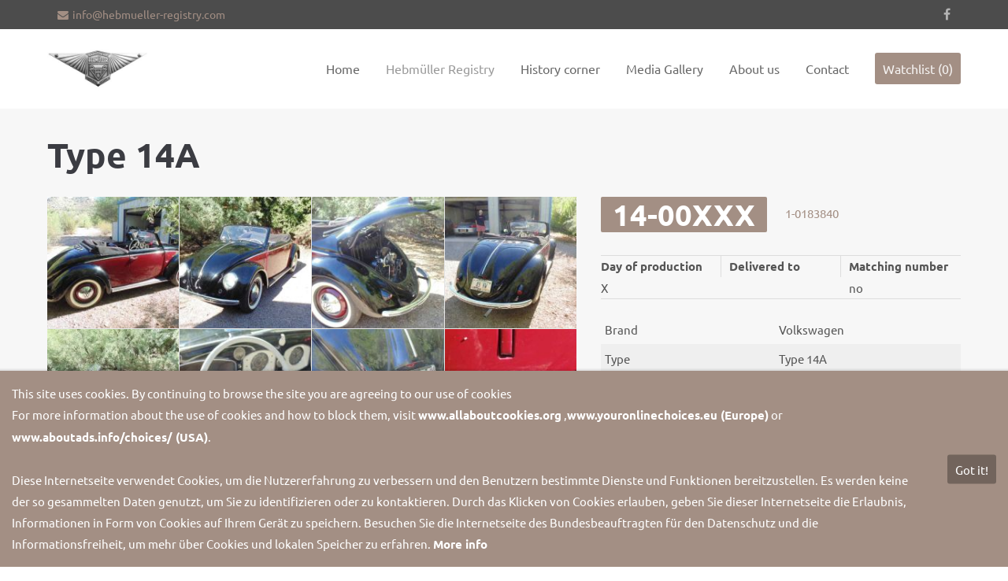

--- FILE ---
content_type: text/html; charset=utf-8
request_url: https://www.hebmueller-registry.com/models-reader-hebmueller/id-1-0183840.html
body_size: 10757
content:
<!DOCTYPE html>
<html lang="en-EN">
<head>

	  
		<meta charset="utf-8">
	    <title>Models - Reader Hebmueller - Hebmüller Register</title>
	    <base href="https://www.hebmueller-registry.com/">

				<meta name="robots" content="index,follow">
		<meta name="description" content="">
		<meta name="keywords" content=""> 
		<meta name="generator" content="Contao Open Source CMS">

		<link rel="shortcut icon" href="files/cto_layout/img/favicon.ico" type="image/x-icon">
		<link rel="apple-touch-icon" href="files/cto_layout/img/apple-touch-icon.png">
				
						<link rel="stylesheet" href="system/modules/pct_customelements/assets/font-awesome/4.7.0/css/font-awesome.min.css">
<link rel="stylesheet" href="assets/css/d0c5553beca7.css">

		<!-- for better page speed remove this lines (start)-->
		<link rel="stylesheet" type="text/css" href="files/cto_layout/css/framework.css" media="screen">
		<link rel="stylesheet" type="text/css" href="files/cto_layout/css/customelements.css" media="screen">
		<link rel="stylesheet" type="text/css" href="files/cto_layout/css/customcatalog.css" media="screen">
		<link rel="stylesheet" type="text/css" href="files/cto_layout/css/styles.css" media="screen">
		<!-- for better page speed remove this lines (end)-->
		
		<link rel="stylesheet" type="text/css" media="screen" href="assets/css/47fe21835879.css">
		
		<!-- pct_themer module (start)-->
		<link id="layout_css" rel="stylesheet" title="theme_css_session" type="text/css" href="files/cto_layout/themedesigner/css/layout_eclipse_cardealer_hebmueller2.css?1769320649"> 
		<!-- pct_themer module (end)-->
		
		<link rel="stylesheet" type="text/css" href="files/cto_layout/css/customize.css" media="screen">
		<link rel="stylesheet" type="text/css" href="files/cto_layout/css/print.css" media="print">
		
		<script src="assets/js/7cfbba600476.js"></script>

<!-- Matomo -->
<script type="text/javascript">
  var _paq = window._paq || [];
  /* tracker methods like "setCustomDimension" should be called before "trackPageView" */
  _paq.push(['trackPageView']);
  _paq.push(['enableLinkTracking']);
  (function() {
    var u="https://t.hebmueller-registry.com/";
    _paq.push(['setTrackerUrl', u+'js/']);
    _paq.push(['setSiteId', '2']);
    var d=document, g=d.createElement('script'), s=d.getElementsByTagName('script')[0];
    g.type='text/javascript'; g.async=true; g.defer=true; g.src=u+'js/'; s.parentNode.insertBefore(g,s);
  })();
</script>
<noscript><p><img src="https://t.hebmueller-registry.com/js/?idsite=2&amp;rec=1" style="border:0;" alt="" /></p></noscript>
<!-- End Matomo Code -->


<link rel="icon" type="image/vnd.microsoft.icon" href="files/cto_layout/img/favicon_heb.ico">
<link rel="apple-touch-icon" href="files/cto_layout/img/favicon_heb.png"/>
  						  	
 
	
</head>
<body class="mac chrome blink ch131 home themedesigner_active themedesigner_hidden">


<!--[if lt IE 9]><p id="chromeframe">You are using an outdated browser. <a href="http://browsehappy.com/">Upgrade your browser today</a> or <a href="http://www.google.com/chromeframe/?redirect=true">install Google Chrome Frame</a> to better experience this site.</p><![endif]-->
<div>
	

	<div id="contentwrapper">
		<div id="fix-wrapper">
		<div id="top-wrapper">
												<div id="top">
						<div class="inside">
							<div class="mod_socials">
	<a href="https://www.facebook.com/Hebmueller-Registry-563648080378497" target="_blank"><i class="fa fa-facebook"></i></a></div>
<div class="mod_langswitcher meta-nav">
<div class="mod_langswitcher_inside">




<ul>
<li><a href="demo-default.html"></a></li>
<li><a href="demo-default.html"></a></li>
<li><a href="demo-default.html"></a></li>
</ul>

</div>
</div>
<!-- indexer::stop -->
<div class="mod_login login block">

      <h3>LOGIN</h3>
  
  <form action="models-reader-hebmueller/id-1-0183840.html" id="tl_login_159" method="post">
    <div class="formbody">
            <input type="hidden" name="FORM_SUBMIT" value="tl_login_159">
      <input type="hidden" name="REQUEST_TOKEN" value="73S6xVtS7WcrmD608GHFOfz6A6ZbUjXlq6cWirsHcVA">
              <div class="widget widget-text">
          <label for="username">Username</label>
          <input type="text" name="username" id="username" class="text" value=""><br>
        </div>
        <div class="widget widget-password">
          <label for="password">Password</label>
          <input type="password" name="password" id="password" class="text password" value="">
        </div>
                  <div class="widget widget-checkbox">
            <fieldset class="checkbox_container">
              <span><input type="checkbox" name="autologin" id="autologin" value="1" class="checkbox"> <label for="autologin">Remember me</label></span>
            </fieldset>
          </div>
                    <div class="widget widget-submit">
        <button type="submit" class="submit">Login</button>
      </div>
    </div>
  </form>

</div>
<!-- indexer::continue -->
<div class="mod_top_mail meta-nav">
	<a href="mailto:info@hebmueller-registry.com"><i class="fa fa-envelope"></i>info@hebmueller-registry.com</a></div>							<hr class="clear">
						</div>
						<div class="offcanvas-trigger"><span class="line1"></span><span class="line2"></span></div>
					</div>
								
		
												<header id="header" class="header original">
						<div class="inside">
							
<div class="logo"><a href="./" style="background-image: url(files/cto_layout/img/000_karmann_logos/Hebmueller_logo.jpg)"></a></div>
<a href="#mobnav" id="nav-open-btn">&nbsp;</a>
<div class="mod_langswitcher meta-nav">
<div class="mod_langswitcher_inside">




<ul>
<li><a href="demo-default.html"></a></li>
<li><a href="demo-default.html"></a></li>
<li><a href="demo-default.html"></a></li>
</ul>

</div>
</div><div class="mod_socials">
	<a href="https://www.facebook.com/Hebmueller-Registry-563648080378497" target="_blank"><i class="fa fa-facebook"></i></a></div>
<div class="mod_search"><div class="ce_search_label"><i class="fa fa-search"></i></div></div>
<!-- indexer::stop -->
<nav class="mod_navigation mainmenu block" itemscope itemtype="http://schema.org/SiteNavigationElement">

  
  <a href="models-reader-hebmueller/id-1-0183840.html#skipNavigation155" class="invisible">Skip navigation</a>

     
<ul class="vlist level_1">
        
    <li class="float_left floatbox sibling"><ol class="inner">    
    	
	<li class="mlist float_left first ">
	 
			<a href="home.html" title="hebmueller-registry" class="a-level_1 float_left first"><span>Home</span></a>
					
          	</li>
	
		
	
         
        
    	
	<li class="mlist trail float_left ">
	 
			<a href="registry.html" title="Hebmüller Registry" class="a-level_1 trail float_left"><span>Hebmüller Registry</span></a>
					
          	</li>
	
	</ol></li>	
	
         
        
    	
	<li class="mlist ">
	 
			<a href="history-corner.html" title="History corner" class="a-level_1"><span>History corner</span></a>
					
          	</li>
	
		
	
         
    <li class="float_right floatbox sibling"><ol class="inner">    
    	
	<li class="mlist submenu float_right ">
	 
			<a href="media-gallery.html" title="Media Gallery" class="a-level_1 submenu float_right"><span>Media Gallery</span></a>
					
             
<ul class="vlist level_2">
        
        
    	
	<li class="mlist first ">
	 
			<a href="factory-photos.html" title="Factory photos" class="a-level_2 first"><span>Factory photos</span></a>
					
          	</li>
	
		
	
         
        
    	
	<li class="mlist ">
	 
			<a href="prototype-photos.html" title="Prototype photos" class="a-level_2"><span>Prototype photos</span></a>
					
          	</li>
	
		
	
         
        
    	
	<li class="mlist submenu ">
	 
			<a href="2029.html" title="Period photos" class="a-level_2 submenu"><span>Period photos</span></a>
					
             
<ul class="vlist level_3">
        
        
    	
	<li class="mlist first ">
	 
			<a href="hebm%C3%BCller-coachbuild.html" title="Hebmüller coachbuild" class="a-level_3 first"><span>Hebmüller coachbuild</span></a>
					
          	</li>
	
		
	
         
        
    	
	<li class="mlist ">
	 
			<a href="2030.html" title="Hebmüller Type 14A" class="a-level_3"><span>Hebmüller Type 14A</span></a>
					
          	</li>
	
		
	
         
        
    	
	<li class="mlist last ">
	 
			<a href="2031.html" title="Hebmüller Type 18A" class="a-level_3 last"><span>Hebmüller Type 18A</span></a>
					
          	</li>
	
		
	
     </ul>	</li>
	
		
	
         
        
    	
	<li class="mlist submenu ">
	 
			<a href="hebm%C3%BCller-meetings.html" title="Hebmüller Meetings" class="a-level_2 submenu"><span>Hebmüller Meetings</span></a>
					
             
<ul class="vlist level_3">
        
        
    	
	<li class="mlist first ">
	 
			<a href="hebm%C3%BCller-meeting-meerbusch-2024.html" title="Hebmüller Meeting 2024" class="a-level_3 first"><span>Hebmüller Meeting 2024</span></a>
					
          	</li>
	
		
	
         
        
    	
	<li class="mlist ">
	 
			<a href="hebm%C3%BCller-gathering-classic-remise-2023.html" title="Classic Remise 2023" class="a-level_3"><span>Classic Remise 2023</span></a>
					
          	</li>
	
		
	
         
        
    	
	<li class="mlist ">
	 
			<a href="hebm%C3%BCller-meeting-2019.html" title="Hebmüller Meeting 2019" class="a-level_3"><span>Hebmüller Meeting 2019</span></a>
					
          	</li>
	
		
	
         
        
    	
	<li class="mlist ">
	 
			<a href="classic-remise-2016.html" title="Classic Remise 2016" class="a-level_3"><span>Classic Remise 2016</span></a>
					
          	</li>
	
		
	
         
        
    	
	<li class="mlist ">
	 
			<a href="hebm%C3%BCller-meeting-2014.html" title="Hebmüller Meeting 2014" class="a-level_3"><span>Hebmüller Meeting 2014</span></a>
					
          	</li>
	
		
	
         
        
    	
	<li class="mlist ">
	 
			<a href="hebm%C3%BCller-meeting-2009.html" title="Hebmüller Meeting 2009" class="a-level_3"><span>Hebmüller Meeting 2009</span></a>
					
          	</li>
	
		
	
         
        
    	
	<li class="mlist ">
	 
			<a href="vw-classic-meeting-1998.html" title="VW Classic Show 1998" class="a-level_3"><span>VW Classic Show 1998</span></a>
					
          	</li>
	
		
	
         
        
    	
	<li class="mlist last ">
	 
			<a href="hebm%C3%BCller-meeting-1983.html" title="First Type 14A Meeting 1983" class="a-level_3 last"><span>First Type 14A Meeting 1983</span></a>
					
          	</li>
	
		
	
     </ul>	</li>
	
		
	
         
        
    	
	<li class="mlist submenu ">
	 
			<a href="miscellaneous.html" title="Miscellaneous" class="a-level_2 submenu"><span>Miscellaneous</span></a>
					
             
<ul class="vlist level_3">
        
        
    	
	<li class="mlist first ">
	 
			<a href="reproduction-parts.html" title="Reproduction parts" class="a-level_3 first"><span>Reproduction parts</span></a>
					
          	</li>
	
		
	
         
        
    	
	<li class="mlist ">
	 
			<a href="hebm%C3%BCller-artwork.html" title="Hebmüller Artwork" class="a-level_3"><span>Hebmüller Artwork</span></a>
					
          	</li>
	
		
	
         
        
    	
	<li class="mlist ">
	 
			<a href="old-hebm%C3%BCller-registries-2111.html" title="Old Hebmüller Registries" class="a-level_3"><span>Old Hebmüller Registries</span></a>
					
          	</li>
	
		
	
         
        
    	
	<li class="mlist last ">
	 
			<a href="bob-gilmore-specials.html" title="Bob Gilmore Specials" class="a-level_3 last"><span>Bob Gilmore Specials</span></a>
					
          	</li>
	
		
	
     </ul>	</li>
	
		
	
         
        
    	
	<li class="mlist ">
	 
			<a href="the-amag-story.html" title="The AMAG story" class="a-level_2"><span>The AMAG story</span></a>
					
          	</li>
	
		
	
         
        
    	
	<li class="mlist ">
	 
			<a href="2038.html" title="Videos" class="a-level_2"><span>Videos</span></a>
					
          	</li>
	
		
	
         
        
    	
	<li class="mlist last ">
	 
			<a href="print-2039.html" title="Print" class="a-level_2 last"><span>Print</span></a>
					
          	</li>
	
		
	
     </ul>	</li>
	
	</ol></li>	
	
         
    <li class="float_left floatbox sibling"><ol class="inner">    
    	
	<li class="mlist float_left ">
	 
			<a href="about-us.html" title="About us" class="a-level_1 float_left"><span>About us</span></a>
					
          	</li>
	
	</ol></li>	
	
         
    <li class="float_right floatbox sibling"><ol class="inner">    
    	
	<li class="mlist float_right ">
	 
			<a href="contact.html" title="Contact" class="a-level_1 float_right"><span>Contact</span></a>
					
          	</li>
	
		
	
         
        
    	
	<li class="mlist highlight  float_right last ">
	 
			<a href="notelist.html" title="Watchlist" class="a-level_1 highlight  float_right last"><span>Watchlist (0)</span></a>
					
          	</li>
	
	</ol></li>	
	
     </ul>
  <a id="skipNavigation155" class="invisible">&nbsp;</a>

</nav>
<!-- indexer::continue -->

<div class="smartmenu">
	<div class="smartmenu-trigger"><span class="line"></span></div>
</div>						<div class="clear"></div>
						</div>
					</header>
					<div class="clear"></div>
									</div>
		</div>
	
					<div id="slider">
				<div class="inside">
									</div>
			</div>
				
									
					<div id="wrapper">
				<div id="container">
					
											<section id="main">
							<div class="inside">
								<div class="mod_article first last fullwidth block" id="article-10332">
  
  <script type='text/javascript'>
/* <![CDATA[ */

function oversize_73313() {
	
	var contentHeight_73313 = jQuery('.ce_bgimage_73313 .ce_bgimage-inside').height();
	var availableHeight = jQuery(window).height() - 100;
	
	if (contentHeight_73313 > availableHeight)
	{
		jQuery('.ce_bgimage_73313').addClass('oversize');

	} else {
		jQuery('.ce_bgimage_73313').removeClass('oversize');
	}
};	
	
jQuery(document).ready(function(){
	oversize_73313();
});

jQuery(window).on("resize", function(){ 
	oversize_73313();
});
/* ]]> */
</script>

<div class="ce_bgimage first ce_bgimage_73313 boxed-content img-as-bg bg-lightgray max_width_full" style="">
<div class="ce_bgimage-image" style=""></div>
	<div class="ce_bgimage-outer">
			<div class="ce_bgimage-inside contentwrap pt-xxs pb-xxs">
<div class="mod_customcatalogteaser block mod_customcatalogreader cc_cardealer">


<div class="single-top">
	<h1>
<div  class="ce_tags attribute tags">Type 14A</div>
</h1>
	<div class="single-top-content">
		<div class="single-leftside">
			
<div  class="ce_gallery attribute gallery">
<div class="ce_gallery block">

        
  
  <ul class="cols_4 borders">
                    <li class="row_0 row_first even col_0 col_first">
          <figure class="image_container">
                          <a href="files/cto_layout/img/001_hebmueller_register_Type_14a/HEB_1949/1-0138310%20Tetsuya%20Motohashi%20seit%208-2023/HEBMU%CC%88LLER%20VW%201-0138310%2006%20CLARKE%20SEP%202016%20AZ_1000_1200.jpg" data-lightbox="lb729" title="">

<img src="assets/images/2/HEBMU%CC%88LLER%20VW%201-0138310%2006%20CLARKE%20SEP%202016%20AZ_1000_1200-ff58c574.jpg" width="180" height="180" alt="" itemprop="image">


</a>
                                  </figure>
        </li>
                        <li class="row_0 row_first even col_1">
          <figure class="image_container">
                          <a href="files/cto_layout/img/001_hebmueller_register_Type_14a/HEB_1949/1-0138310%20Tetsuya%20Motohashi%20seit%208-2023/DSC01938_1000_1200.jpg" data-lightbox="lb729" title="">

<img src="assets/images/5/DSC01938_1000_1200-4113dcc0.jpg" width="180" height="180" alt="" itemprop="image">


</a>
                                  </figure>
        </li>
                        <li class="row_0 row_first even col_2">
          <figure class="image_container">
                          <a href="files/cto_layout/img/001_hebmueller_register_Type_14a/HEB_1949/1-0138310%20Tetsuya%20Motohashi%20seit%208-2023/HEBMU%CC%88LLER%20VW%201-0138310%2024%20CLARKE%20SEP%202016%20AZ_1000_1200.jpg" data-lightbox="lb729" title="">

<img src="assets/images/f/HEBMU%CC%88LLER%20VW%201-0138310%2024%20CLARKE%20SEP%202016%20AZ_1000_1200-87472e47.jpg" width="180" height="180" alt="" itemprop="image">


</a>
                                  </figure>
        </li>
                        <li class="row_0 row_first even col_3 col_last">
          <figure class="image_container">
                          <a href="files/cto_layout/img/001_hebmueller_register_Type_14a/HEB_1949/1-0138310%20Tetsuya%20Motohashi%20seit%208-2023/HEBMU%CC%88LLER%20VW%201-0138310%2005%20CLARKE%20SEP%202016%20AZ_1000_1200.jpg" data-lightbox="lb729" title="">

<img src="assets/images/3/HEBMU%CC%88LLER%20VW%201-0138310%2005%20CLARKE%20SEP%202016%20AZ_1000_1200-6fc15919.jpg" width="180" height="180" alt="" itemprop="image">


</a>
                                  </figure>
        </li>
                              <li class="row_1 odd col_0 col_first">
          <figure class="image_container">
                          <a href="files/cto_layout/img/001_hebmueller_register_Type_14a/HEB_1949/1-0138310%20Tetsuya%20Motohashi%20seit%208-2023/DSC01940_1000_1200.jpg" data-lightbox="lb729" title="">

<img src="assets/images/a/DSC01940_1000_1200-40943cb3.jpg" width="180" height="180" alt="" itemprop="image">


</a>
                                  </figure>
        </li>
                        <li class="row_1 odd col_1">
          <figure class="image_container">
                          <a href="files/cto_layout/img/001_hebmueller_register_Type_14a/HEB_1949/1-0138310%20Tetsuya%20Motohashi%20seit%208-2023/HEBMU%CC%88LLER%20VW%201-0138310%2019%20CLARKE%20SEP%202016%20AZ_1000_1200.jpg" data-lightbox="lb729" title="">

<img src="assets/images/8/HEBMU%CC%88LLER%20VW%201-0138310%2019%20CLARKE%20SEP%202016%20AZ_1000_1200-34b63c5d.jpg" width="180" height="180" alt="" itemprop="image">


</a>
                                  </figure>
        </li>
                        <li class="row_1 odd col_2">
          <figure class="image_container">
                          <a href="files/cto_layout/img/001_hebmueller_register_Type_14a/HEB_1949/1-0138310%20Tetsuya%20Motohashi%20seit%208-2023/DSC01952_1000_1200.jpg" data-lightbox="lb729" title="">

<img src="assets/images/1/DSC01952_1000_1200-83d0cc7b.jpg" width="180" height="180" alt="" itemprop="image">


</a>
                                  </figure>
        </li>
                        <li class="row_1 odd col_3 col_last">
          <figure class="image_container">
                          <a href="files/cto_layout/img/001_hebmueller_register_Type_14a/HEB_1949/1-0138310%20Tetsuya%20Motohashi%20seit%208-2023/HEBMU%CC%88LLER%20VW%201-0138310%2008%20CLARKE%20SEP%202016%20AZ_1000_1200.jpg" data-lightbox="lb729" title="">

<img src="assets/images/e/HEBMU%CC%88LLER%20VW%201-0138310%2008%20CLARKE%20SEP%202016%20AZ_1000_1200-31d2c19b.jpg" width="180" height="180" alt="" itemprop="image">


</a>
                                  </figure>
        </li>
                              <li class="row_2 even col_0 col_first">
          <figure class="image_container">
                          <a href="files/cto_layout/img/001_hebmueller_register_Type_14a/HEB_1949/1-0138310%20Tetsuya%20Motohashi%20seit%208-2023/DSC01971_1000_1200.jpg" data-lightbox="lb729" title="">

<img src="assets/images/4/DSC01971_1000_1200-36316a56.jpg" width="180" height="180" alt="" itemprop="image">


</a>
                                  </figure>
        </li>
                        <li class="row_2 even col_1">
          <figure class="image_container">
                          <a href="files/cto_layout/img/001_hebmueller_register_Type_14a/HEB_1949/1-0138310%20Tetsuya%20Motohashi%20seit%208-2023/HEBMU%CC%88LLER%20VW%201-0138310%2021%20CLARKE%20SEP%202016%20AZ_1000_1200.jpg" data-lightbox="lb729" title="">

<img src="assets/images/3/HEBMU%CC%88LLER%20VW%201-0138310%2021%20CLARKE%20SEP%202016%20AZ_1000_1200-8d8b6886.jpg" width="180" height="180" alt="" itemprop="image">


</a>
                                  </figure>
        </li>
                        <li class="row_2 even col_2">
          <figure class="image_container">
                          <a href="files/cto_layout/img/001_hebmueller_register_Type_14a/HEB_1949/1-0138310%20Tetsuya%20Motohashi%20seit%208-2023/DSC01966_1000_1200.jpg" data-lightbox="lb729" title="">

<img src="assets/images/f/DSC01966_1000_1200-bd1586f4.jpg" width="180" height="180" alt="" itemprop="image">


</a>
                                  </figure>
        </li>
                        <li class="row_2 even col_3 col_last">
          <figure class="image_container">
                          <a href="files/cto_layout/img/001_hebmueller_register_Type_14a/HEB_1949/1-0138310%20Tetsuya%20Motohashi%20seit%208-2023/DSC01951_1000_1200.jpg" data-lightbox="lb729" title="">

<img src="assets/images/a/DSC01951_1000_1200-d7e7ebaa.jpg" width="180" height="180" alt="" itemprop="image">


</a>
                                  </figure>
        </li>
                              <li class="row_3 row_last odd col_0 col_first">
          <figure class="image_container">
                          <a href="files/cto_layout/img/001_hebmueller_register_Type_14a/HEB_1949/1-0138310%20Tetsuya%20Motohashi%20seit%208-2023/DSC01976_1000_1200.jpg" data-lightbox="lb729" title="">

<img src="assets/images/f/DSC01976_1000_1200-73d367a1.jpg" width="180" height="180" alt="" itemprop="image">


</a>
                                  </figure>
        </li>
                        <li class="row_3 row_last odd col_1">
          <figure class="image_container">
                          <a href="files/cto_layout/img/001_hebmueller_register_Type_14a/HEB_1949/1-0138310%20Tetsuya%20Motohashi%20seit%208-2023/HEBMU%CC%88LLER%20VW%201-0138310%2011%20CLARKE%20SEP%202016%20AZ_1000_1200.jpg" data-lightbox="lb729" title="">

<img src="assets/images/3/HEBMU%CC%88LLER%20VW%201-0138310%2011%20CLARKE%20SEP%202016%20AZ_1000_1200-4c070a30.jpg" width="180" height="180" alt="" itemprop="image">


</a>
                                  </figure>
        </li>
                        <li class="row_3 row_last odd col_2">
          <figure class="image_container">
                          <a href="files/cto_layout/img/001_hebmueller_register_Type_14a/HEB_1949/1-0138310%20Tetsuya%20Motohashi%20seit%208-2023/HEBMU%CC%88LLER%20VW%201-0138310%2003%20CLARKE%20SEP%202016%20AZ_1000_1200.jpg" data-lightbox="lb729" title="">

<img src="assets/images/2/HEBMU%CC%88LLER%20VW%201-0138310%2003%20CLARKE%20SEP%202016%20AZ_1000_1200-a95f3a12.jpg" width="180" height="180" alt="" itemprop="image">


</a>
                                  </figure>
        </li>
                        <li class="row_3 row_last odd col_3 col_last">
          <figure class="image_container">
                          <a href="files/cto_layout/img/001_hebmueller_register_Type_14a/HEB_1949/1-0138310%20Tetsuya%20Motohashi%20seit%208-2023/HEBMU%CC%88LLER%20VW%201-0138310%2013%20CLARKE%20SEP%202016%20AZ_1000_1200.jpg" data-lightbox="lb729" title="">

<img src="assets/images/f/HEBMU%CC%88LLER%20VW%201-0138310%2013%20CLARKE%20SEP%202016%20AZ_1000_1200-28701094.jpg" width="180" height="180" alt="" itemprop="image">


</a>
                                  </figure>
        </li>
            </ul>
  
<!-- indexer::stop -->
<div class="pagination block">

  <p>Page 1 of 5</p>

  <ul>
    
    
                  <li><span class="active">1</span></li>
                        <li><a href="models-reader-hebmueller/id-1-0183840.html?page_g729=2" class="link" title="Go to page 2">2</a></li>
                        <li><a href="models-reader-hebmueller/id-1-0183840.html?page_g729=3" class="link" title="Go to page 3">3</a></li>
                        <li><a href="models-reader-hebmueller/id-1-0183840.html?page_g729=4" class="link" title="Go to page 4">4</a></li>
                        <li><a href="models-reader-hebmueller/id-1-0183840.html?page_g729=5" class="link" title="Go to page 5">5</a></li>
          
          <li class="next"><a href="models-reader-hebmueller/id-1-0183840.html?page_g729=2" class="next" title="Go to page 2">Next</a></li>
    
          <li class="last"><a href="models-reader-hebmueller/id-1-0183840.html?page_g729=5" class="last" title="Go to page 5">Last &#187;</a></li>
      </ul>

</div>
<!-- indexer::continue -->


</div>
</div>
		</div>
		<div class="single-rightside">
			<div class="single-price"><strong>
<div  class="ce_text attribute text">14-00XXX</div>
</strong> <span>1-0183840</span></div>
			<div class="single-metadata">
				<div class="single-metadata-col1"><strong>Day of production</strong>X</div>
				<div class="single-metadata-col2"><strong>Delivered to</strong></div>
				<div class="single-metadata-col3"><strong>Matching number</strong>no</div>
			</div>
			<table class="table-striped">
				<tr>
					<td>Brand</td>
					<td>
<div  class="ce_tags attribute tags">Volkswagen</div>
</td>
				</tr>
				<tr>
					<td>Type</td>
					<td>
<div  class="ce_tags attribute tags">Type 14A</div>
</td>
				</tr>
				<tr>
					<td>Karosserie</td>
					<td>
<div  class="ce_tags attribute tags">Cabrio 2/2 seats</div>
</td>
				</tr>
				<tr>
					<td>Year of production</td>
					<td>
<div  class="ce_text attribute text">1949</div>
</td>
				</tr>
				<tr>
					<td>Aufbau number</td>
					<td>X</td>
				</tr>
				<tr>
					<td>Engine number</td>
					<td>1-0220741</td>
				</tr>
					<tr>
					<td>Country</td>
					<td>
<div  class="ce_text attribute text">Japan</div>
</td>
				</tr>
				<tr>
					<td>Colour</td>
					<td>
<div  class="ce_tags attribute tags">black/red</div>
</td>
				</tr>
					<tr>
					<td>State</td>
					<td>
<div  class="ce_tags attribute tags">good</div>
</td>
				</tr>
				<tr>
					<td>Interior decoration</td>
					<td>leather</td>
							</tr>
			
				<tr>
					<td>Tank</td>
					<td>40 liters low version</td>
				</tr>
				<tr>
					<td>Dashboard</td>
					<td>
<div  class="ce_tags attribute tags">
	<ul class="tagslist">
		<li class="value value_split"><i class="fa fa-check"></i>split</li>
		</ul>
</div></td>
				</tr>
					<tr>
					<td>Engine decklid</td>
					<td>
<div  class="ce_tags attribute tags">
	<ul class="tagslist">
		<li class="value value_pressed-one-pice"><i class="fa fa-check"></i>pressed (one pice)</li>
		</ul>
</div></td>
				</tr>
				<tr>
					<td>Water box</td>
					<td>
<div  class="ce_tags attribute tags">
	<ul class="tagslist">
		<li class="value value_flat"><i class="fa fa-check"></i>flat</li>
		</ul>
</div></td>
				</tr>
				
					<tr>
					<td>Semaphore boxes</td>
					<td>
<div  class="ce_tags attribute tags">closed inside</div>
</td>
				</tr>
			</table>	
			<div class="short-description"></div>
			
<div class="customelements_notelist notelist ">

<form method="post" id="customelement_notelist_cc_cardealer_729_1600" action="models-reader-hebmueller/id-1-0183840.html">	
<input type="hidden" name="FORM_SUBMIT" value="customelement_notelist_cc_cardealer_729_1600" />
<input type="hidden" name="REQUEST_TOKEN" value="73S6xVtS7WcrmD608GHFOfz6A6ZbUjXlq6cWirsHcVA" />
<input type="hidden" name="ITEM_ID" value="729" />
<input type="hidden" name="SOURCE" value="cc_cardealer" />
<div class="notelistamount input_container">
	<label for="ctrl_customelement_notelist_cc_cardealer_729_1600_amount">Amount</label><input type="number" name="customelement_notelist_cc_cardealer_729_1600_amount" id="ctrl_customelement_notelist_cc_cardealer_729_1600_amount" class="text" value="1" required step="any"></div>
<div class="submit_container">
		<input type="submit" class="submit add" name="customelement_notelist_cc_cardealer_729_1600_add" value="Add to watchlist" />
	</div>
</form>
</div>

			<!-- 
			<div class="single-print"><a href="javascript:window.print();"><i class="fa fa-print"></i> Drucken</a></div>
			<div class="single-mail"><a href="mailto:missing@arcor.de?subject=1-0183840, Modellnummer: 14-00XXX"><i class="fa fa-envelope"></i> Per E-Mail anfragen</a></div>
			-->
		</div>
	</div>
</div>

<div class="single-bottom">
	<div class="ce_tabs">
		<div class="tabs classic tabs_3">
			<ul>
				<li><a>History</a></li>
				<li><a>Owner(s)</a></li>
				<li><a>Notes</a></li>
			</ul>
		</div>
		<div class="panes panes_3">
			<div class="section active">
				<h3>History</h3>
				<div class="single-features">
<div  class="ce_textarea attribute textarea"><p style="text-align: justify;">The current owner, picked up the Hebmüller, restored, about 12 years ago from a Auto Body Shop in Denver Colorado, around 2006. The previous owner was Dr. Base Leon, a dentist who was stationed in Germany in 1955-57 and bought the Hebmüller there. He shipped the Hebmüller to the USA to his home in Rockport, Illinois. Later on he lost interests in the Hebmüller and gave to his son who later moved to Lakewood, Colorado in 2000 and the Hebmüller was in need of restoration. The son sold it to the owner of the Auto Body Shop in Denver, in 2003. The front clip on the Hebmüller has been replaced. It does have the original chassis. (BG)</p>
<p>update: 28/06/2023- Bob Gilmore visite the owner of this Type14a. after some petrol talk, the car was examinated and this is found.&nbsp; Chassis nr was misread in the past. :</p>
<p>Blase M. Leon, who was a dentist stationed in the US Army, Germany between 1955-57. Dr. Leon states that the original German title indicated the Hebmüller was first registered in October 1949. The original German title was turned over to the US Army Provost Marshall in order to get a US Army personal vehicle registration title. In 1957, Dr. Leon shipped the ‘49 Hebmüller to the USA, to his home in Rockport, Illinois. Sometime later on Dr. Leon lost interest in the ’49 Hebmüller and gave the VW to his son who later moved to Lakewood, Colorado in 2000. By then, the ‘49 Hebmüller was in need of restoration.</p>
<p>The son sold the ’49 Hebmüller to the owner of the Auto Body Shop in Denver, in 2003. The Auto Body Shop restored the ’49 Hebmüller and used the front section, chassis and engine from a donor 1950 Split Window VW Sedan. Unfortunately, the original 1949 VW VIN plate, Hebmüller Aufbau-Nr plate and the Hebmüller 14-00??? body number was lost during the restoration.</p>
<p>The current owner bought the restored Hebmüller in 2006 and registered the car in Arizona in September 2006. The front section of the Hebmüller has the 1950 VW Sedan body number of 120 782 showing. That 120 782 number is used as the VIN on the Arizona registration for the Hebmuller. The chassis VIN is&nbsp;0183840&nbsp;&nbsp; and the 25HP motor&nbsp;serial number is&nbsp;1-0220741 which both reflect a 1950 model year. As mentioned before, this Hebmuller VW has been restored, is operational and is in excellent condition. (BG)</p>
<p>In August 2023 the car was sold to his new owner in Japan.&nbsp;</p>
<p><span style="font-size: 16pt; line-height: 107%; font-family: Arial, sans-serif, serif, EmojiFont; color: #555555 !important; background-image: initial; background-position: initial; background-size: initial; background-repeat: initial; background-origin: initial; background-clip: initial;">&nbsp; <br></span></p>
<div id="ConnectiveDocSignExtentionInstalled" data-extension-version="1.0.4">&nbsp;</div></div>
</div>
			</div>
			<div class="section">
				<h3>Owner(s)</h3>
				<div class="single-desc">
<div  class="ce_textarea attribute textarea"><p>previous owner Dr. Base Leon, Rockport, USA, since 1955-57<br>previous owner son of Base Leon, Lakewood, USA, since 2000<br>previous owner Auto Body Shop, Denver, USA, since 2003<br>previous owner lives in the USA, since 2006<br>current owner lives in Japan, since 8/2023</p>
<div id="ConnectiveDocSignExtentionInstalled" data-extension-version="1.0.4">&nbsp;</div></div>
</div>
			</div>
			<div class="section">
				<h3>Notes</h3>
				<div class="single-desc-add">
<div  class="ce_textarea attribute textarea"><p>&nbsp;</p>
<div id="ConnectiveDocSignExtentionInstalled" data-extension-version="1.0.4">&nbsp;</div></div>
</div>
			</div>
		</div>
	</div>
</div>


<script type="text/javascript">
/* <![CDATA[ */
jQuery(document).ready(function(){
	jQuery(".tabs_3 li:first").addClass('active');
    jQuery(".tabs_3 li").click(function(e){
        if (!jQuery(this).hasClass("active")) {
            var tabNum = jQuery(this).index();
            var nthChild = tabNum+1;
            jQuery(".tabs_3 li.active").removeClass("active");
            jQuery(this).addClass("active");
            jQuery(".panes_3 div.active").removeClass("active");
            jQuery(".panes_3 div:nth-child("+nthChild+")").addClass("active");
        }
    });
});
/* ]]> */
</script>




<!-- indexer::stop -->
<p class="back"><a href="https://www.hebmueller-registry.com" title="Go back">Go back</a></p>
<!-- indexer::continue -->

</div></div></div></div>
  
</div>							</div>
						</section>	
										
																					
																							
				</div>
			</div>
				
									<footer id="footer">
					<div class="inside">
						
<!--
INSTRUCTIONS:
Create a hidden page with the following articles and fill that with your content.
Article alias: 
- footer-col1
- footer-col2
- footer-col3
- footer-col4
-->
<div class="autogrid_wrapper block">
<div class="autogrid one_fourth footer-col1 block"><div class="ce_text first last block">

            <h4>Help us</h4>
      
  
      <p>In case you have knowlege about cars not being registered yet or you are able to update informations about already registered cars, please send us an Email to:<br><a href="&#109;&#97;&#105;&#108;&#116;&#111;&#58;&#105;&#x6E;&#102;&#x6F;&#64;&#x68;&#101;&#x62;&#109;&#117;&#x65;&#x6C;&#108;&#101;&#114;&#x2D;&#114;&#x65;&#103;&#105;&#115;&#x74;&#x72;&#121;&#46;&#99;&#x6F;&#109;">&#105;&#x6E;&#102;&#x6F;&#64;&#x68;&#101;&#x62;&#109;&#117;&#x65;&#x6C;&#108;&#101;&#114;&#x2D;&#114;&#x65;&#103;&#105;&#115;&#x74;&#x72;&#121;&#46;&#99;&#x6F;&#109;</a></p>  
  
  

</div>
  
</div>
<div class="autogrid one_fourth footer-col2 block"><div class="ce_text first last block">

            <h4>Favorites</h4>
      
  
      <ul>
<li><a href="about-us.html">Team</a></li>
<li><a href="">Register</a></li>
<li><a href="media-gallery.html">Media Gallery</a></li>
<li><a href="one-page-imprint.html">Imprint</a></li>
<li><a href="one-page-privacy-policy.html">Privacy Policy</a></li>
</ul>  
  
  

</div>
  
</div>
<div class="autogrid one_fourth footer-col3 block"><h4 class="ce_headline first">
  Get in touch</h4>

<div class="ce_text block">

        
  
      <p><strong>Claus Missing</strong></p>  
  
  

</div>
<div class="ce_iconbox block version3 xsmall mt-default mb-default mt-default-s mt-default-s">
	<div class="ce_iconbox_outside" style="">
		<div class="ce_iconbox_inside">
			
						
						
							<i class="fa fa-phone"></i>
						
						
						<div class="ce_iconbox_cwrapper">
									
							<div class="content"><p>+ 49 172 2628668</p></div>
						
						
						</div>
					</div>
	</div>
</div><div class="ce_iconbox last block version3 xsmall mt-default mb-default mt-default-s mt-default-s">
	<div class="ce_iconbox_outside" style="">
		<div class="ce_iconbox_inside">
			
						
						
							<i class="fa-envelope-o fa"></i>
						
						
						<div class="ce_iconbox_cwrapper">
									
							<div class="content"><p><a href="mailto:info@hebmueller-registry.com">info@hebmueller-registry.com</a></p></div>
						
						
						</div>
					</div>
	</div>
</div>  
</div>
<div class="autogrid one_fourth footer-col4 block"><h4 class="ce_headline first">
  Socials</h4>

<div class="ce_text block">

        
  
      <p>Find more informations about us.</p>  
  
  

</div>
<div class="mod_socials">
	<a href="https://www.facebook.com/karmann1952.de/" target="_blank"><i class="fa fa-facebook"></i></a></div>  
</div>
</div>						<a href="models-reader-hebmueller/id-1-0183840.html#contentwrapper" class="totop"></a>
					</div>
				</footer>
							
									<div id="bottom">
					<div class="inside">
						
<div class="left">Copyright 2026 Hebmueller-Registry. All Rights Reserved.</div>					</div>
				</div>
						
	
	</div>
	
</div>

<div class="body_bottom"><!-- indexer::stop -->
<div class="smartmenu-content">
	<div class="mod_navigation">
		<div class="smartmenu-scrollable">
			<div class="smartmenu-table">
				<ul class="vlist level_1">
        
    	
	<li class="mlist float_left first "><a href="home.html" title="hebmueller-registry" class="a-level_1 float_left first">Home</a></li>

         
    	
	<li class="mlist trail float_left "><a href="registry.html" title="Hebmüller Registry" class="a-level_1 trail float_left">Hebmüller Registry</a></li>

         
    	
	<li class="mlist "><a href="history-corner.html" title="History corner" class="a-level_1">History corner</a></li>

         
    	
	<li class="mlist submenu float_right "><a href="media-gallery.html" title="Media Gallery" class="a-level_1 submenu float_right">Media Gallery</a><span class="subitems_trigger"></span><ul class="vlist level_2">
        
    	
	<li class="mlist first "><a href="factory-photos.html" title="Factory photos" class="a-level_2 first">Factory photos</a></li>

         
    	
	<li class="mlist "><a href="prototype-photos.html" title="Prototype photos" class="a-level_2">Prototype photos</a></li>

         
    	
	<li class="mlist submenu "><a href="2029.html" title="Period photos" class="a-level_2 submenu">Period photos</a><span class="subitems_trigger"></span><ul class="vlist level_3">
        
    	
	<li class="mlist first "><a href="hebm%C3%BCller-coachbuild.html" title="Hebmüller coachbuild" class="a-level_3 first">Hebmüller coachbuild</a></li>

         
    	
	<li class="mlist "><a href="2030.html" title="Hebmüller Type 14A" class="a-level_3">Hebmüller Type 14A</a></li>

         
    	
	<li class="mlist last "><a href="2031.html" title="Hebmüller Type 18A" class="a-level_3 last">Hebmüller Type 18A</a></li>

     </ul>


</li>

         
    	
	<li class="mlist submenu "><a href="hebm%C3%BCller-meetings.html" title="Hebmüller Meetings" class="a-level_2 submenu">Hebmüller Meetings</a><span class="subitems_trigger"></span><ul class="vlist level_3">
        
    	
	<li class="mlist first "><a href="hebm%C3%BCller-meeting-meerbusch-2024.html" title="Hebmüller Meeting 2024" class="a-level_3 first">Hebmüller Meeting 2024</a></li>

         
    	
	<li class="mlist "><a href="hebm%C3%BCller-gathering-classic-remise-2023.html" title="Classic Remise 2023" class="a-level_3">Classic Remise 2023</a></li>

         
    	
	<li class="mlist "><a href="hebm%C3%BCller-meeting-2019.html" title="Hebmüller Meeting 2019" class="a-level_3">Hebmüller Meeting 2019</a></li>

         
    	
	<li class="mlist "><a href="classic-remise-2016.html" title="Classic Remise 2016" class="a-level_3">Classic Remise 2016</a></li>

         
    	
	<li class="mlist "><a href="hebm%C3%BCller-meeting-2014.html" title="Hebmüller Meeting 2014" class="a-level_3">Hebmüller Meeting 2014</a></li>

         
    	
	<li class="mlist "><a href="hebm%C3%BCller-meeting-2009.html" title="Hebmüller Meeting 2009" class="a-level_3">Hebmüller Meeting 2009</a></li>

         
    	
	<li class="mlist "><a href="vw-classic-meeting-1998.html" title="VW Classic Show 1998" class="a-level_3">VW Classic Show 1998</a></li>

         
    	
	<li class="mlist last "><a href="hebm%C3%BCller-meeting-1983.html" title="First Type 14A Meeting 1983" class="a-level_3 last">First Type 14A Meeting 1983</a></li>

     </ul>


</li>

         
    	
	<li class="mlist submenu "><a href="miscellaneous.html" title="Miscellaneous" class="a-level_2 submenu">Miscellaneous</a><span class="subitems_trigger"></span><ul class="vlist level_3">
        
    	
	<li class="mlist first "><a href="reproduction-parts.html" title="Reproduction parts" class="a-level_3 first">Reproduction parts</a></li>

         
    	
	<li class="mlist "><a href="hebm%C3%BCller-artwork.html" title="Hebmüller Artwork" class="a-level_3">Hebmüller Artwork</a></li>

         
    	
	<li class="mlist "><a href="old-hebm%C3%BCller-registries-2111.html" title="Old Hebmüller Registries" class="a-level_3">Old Hebmüller Registries</a></li>

         
    	
	<li class="mlist last "><a href="bob-gilmore-specials.html" title="Bob Gilmore Specials" class="a-level_3 last">Bob Gilmore Specials</a></li>

     </ul>


</li>

         
    	
	<li class="mlist "><a href="the-amag-story.html" title="The AMAG story" class="a-level_2">The AMAG story</a></li>

         
    	
	<li class="mlist "><a href="2038.html" title="Videos" class="a-level_2">Videos</a></li>

         
    	
	<li class="mlist last "><a href="print-2039.html" title="Print" class="a-level_2 last">Print</a></li>

     </ul>


</li>

         
    	
	<li class="mlist float_left "><a href="about-us.html" title="About us" class="a-level_1 float_left">About us</a></li>

         
    	
	<li class="mlist float_right "><a href="contact.html" title="Contact" class="a-level_1 float_right">Contact</a></li>

         
    	
	<li class="mlist highlight  float_right last "><a href="notelist.html" title="Watchlist" class="a-level_1 highlight  float_right last">Watchlist (0)</a></li>

     </ul>


			</div>
		</div>
		<div class="smartmenu-close"></div>
	</div>
</div>
<!-- indexer::continue -->
<div class="cookiebar">
	This site uses cookies. By continuing to browse the site you are agreeing to our use of cookies
<br>
For more information about the use of cookies and how to block them, visit <a href="https://www.allaboutcookies.org">www.allaboutcookies.org</a> ,<a href="https://www.youronlinechoices.eu">www.youronlinechoices.eu (Europe)</a>  or <a href="https://www.aboutads.info/choice">www.aboutads.info/choices/ (USA)</a>.
<br>
<br>

Diese Internetseite verwendet Cookies, um die Nutzererfahrung zu verbessern und den Benutzern bestimmte Dienste und Funktionen bereitzustellen. Es werden keine der so gesammelten Daten genutzt, um Sie zu identifizieren oder zu kontaktieren.

Durch das Klicken von Cookies erlauben, geben Sie dieser Internetseite die Erlaubnis, Informationen in Form von Cookies auf Ihrem Gerät zu speichern. 

Besuchen Sie die Internetseite des Bundesbeauftragten für den Datenschutz und die Informationsfreiheit, um mehr über Cookies und lokalen Speicher zu erfahren. <a href="https://www.bfdi.bund.de/DE/Home/home_node.html">More info</a> 
<div class="cookiebar-close">Got it!</div></div>


<script type="text/javascript">
/* <![CDATA[ */
jQuery(document).ready(function(){ 
	
	var cookie_closed_219 = jQuery.cookie('cookiebar_closed_219');
	
	jQuery('.cookiebar-close').click(function(){
		jQuery('.cookiebar').removeClass('open');
		jQuery('body').removeClass('cookiebar_open');
		jQuery('body').css('padding-bottom', '0px');
		jQuery.cookie('cookiebar_closed_219', 1);
	});
	
	if(cookie_closed_219 !== '1')
	{
		jQuery('body').addClass('cookiebar_open');
		jQuery('.cookiebar').addClass('open');
		var popupHeight = jQuery('.cookiebar').outerHeight() + 'px';
		jQuery('body').css('padding-bottom', popupHeight);
	}
	
});
</script>
<div class="mod_search meta-nav block">

		
	<div id="search_160" class="search-content">
		<div class="label">Search</div>					<form action="search-registration.html" method="get">
		 		<div class="formbody">
		 			 <label for="ctrl_keywords_160" class="invisible">Keywords</label>
		 			 <input type="search" name="keywords" id="ctrl_keywords_160" class="text" value="">
		 			 <input type="submit" id="ctrl_submit_160" class="submit">
		 		</div>
			</form>
		
		<div class="close-window"><i class="fa fa-close"></i></div>  
	</div>
</div>

<script type='text/javascript'>
/* <![CDATA[ */

/**
 * Set focus to search input
 */
jQuery(document).ready(function() 
{
	jQuery('.ce_search_label').click(function()
	{
		// wait for element to be in sight app. 800ms tweening delay
		setTimeout(function()
		{
			jQuery('#search_160 input[name="keywords"]').focus();
		
		}, 800);
	});
});

/* ]]> */
</script>


<!-- indexer::stop -->
<nav class="mod_navigation block" id="mobnav" itemscope itemtype="http://schema.org/SiteNavigationElement">

  
  <a href="models-reader-hebmueller/id-1-0183840.html#skipNavigation261" class="invisible">Skip navigation</a>

  <ul class="vlist level_1">
        
    	
	<li class="mlist float_left first "><a href="home.html" title="hebmueller-registry" class="a-level_1 float_left first"><i class="float_left first"></i>Home</a></li>

         
    	
	<li class="mlist trail float_left "><a href="registry.html" title="Hebmüller Registry" class="a-level_1 trail float_left"><i class="trail float_left"></i>Hebmüller Registry</a></li>

         
    	
	<li class="mlist "><a href="history-corner.html" title="History corner" class="a-level_1"><i class=""></i>History corner</a></li>

         
    	
	<li class="mlist submenu float_right "><a href="media-gallery.html" title="Media Gallery" class="a-level_1 submenu float_right"><i class="submenu float_right"></i>Media Gallery</a><ul class="vlist level_2">
        
    	
	<li class="mlist first "><a href="factory-photos.html" title="Factory photos" class="a-level_2 first"><i class="first"></i>Factory photos</a></li>

         
    	
	<li class="mlist "><a href="prototype-photos.html" title="Prototype photos" class="a-level_2"><i class=""></i>Prototype photos</a></li>

         
    	
	<li class="mlist submenu "><a href="2029.html" title="Period photos" class="a-level_2 submenu"><i class="submenu"></i>Period photos</a><ul class="vlist level_3">
        
    	
	<li class="mlist first "><a href="hebm%C3%BCller-coachbuild.html" title="Hebmüller coachbuild" class="a-level_3 first"><i class="first"></i>Hebmüller coachbuild</a></li>

         
    	
	<li class="mlist "><a href="2030.html" title="Hebmüller Type 14A" class="a-level_3"><i class=""></i>Hebmüller Type 14A</a></li>

         
    	
	<li class="mlist last "><a href="2031.html" title="Hebmüller Type 18A" class="a-level_3 last"><i class="last"></i>Hebmüller Type 18A</a></li>

     </ul>


</li>

         
    	
	<li class="mlist submenu "><a href="hebm%C3%BCller-meetings.html" title="Hebmüller Meetings" class="a-level_2 submenu"><i class="submenu"></i>Hebmüller Meetings</a><ul class="vlist level_3">
        
    	
	<li class="mlist first "><a href="hebm%C3%BCller-meeting-meerbusch-2024.html" title="Hebmüller Meeting 2024" class="a-level_3 first"><i class="first"></i>Hebmüller Meeting 2024</a></li>

         
    	
	<li class="mlist "><a href="hebm%C3%BCller-gathering-classic-remise-2023.html" title="Classic Remise 2023" class="a-level_3"><i class=""></i>Classic Remise 2023</a></li>

         
    	
	<li class="mlist "><a href="hebm%C3%BCller-meeting-2019.html" title="Hebmüller Meeting 2019" class="a-level_3"><i class=""></i>Hebmüller Meeting 2019</a></li>

         
    	
	<li class="mlist "><a href="classic-remise-2016.html" title="Classic Remise 2016" class="a-level_3"><i class=""></i>Classic Remise 2016</a></li>

         
    	
	<li class="mlist "><a href="hebm%C3%BCller-meeting-2014.html" title="Hebmüller Meeting 2014" class="a-level_3"><i class=""></i>Hebmüller Meeting 2014</a></li>

         
    	
	<li class="mlist "><a href="hebm%C3%BCller-meeting-2009.html" title="Hebmüller Meeting 2009" class="a-level_3"><i class=""></i>Hebmüller Meeting 2009</a></li>

         
    	
	<li class="mlist "><a href="vw-classic-meeting-1998.html" title="VW Classic Show 1998" class="a-level_3"><i class=""></i>VW Classic Show 1998</a></li>

         
    	
	<li class="mlist last "><a href="hebm%C3%BCller-meeting-1983.html" title="First Type 14A Meeting 1983" class="a-level_3 last"><i class="last"></i>First Type 14A Meeting 1983</a></li>

     </ul>


</li>

         
    	
	<li class="mlist submenu "><a href="miscellaneous.html" title="Miscellaneous" class="a-level_2 submenu"><i class="submenu"></i>Miscellaneous</a><ul class="vlist level_3">
        
    	
	<li class="mlist first "><a href="reproduction-parts.html" title="Reproduction parts" class="a-level_3 first"><i class="first"></i>Reproduction parts</a></li>

         
    	
	<li class="mlist "><a href="hebm%C3%BCller-artwork.html" title="Hebmüller Artwork" class="a-level_3"><i class=""></i>Hebmüller Artwork</a></li>

         
    	
	<li class="mlist "><a href="old-hebm%C3%BCller-registries-2111.html" title="Old Hebmüller Registries" class="a-level_3"><i class=""></i>Old Hebmüller Registries</a></li>

         
    	
	<li class="mlist last "><a href="bob-gilmore-specials.html" title="Bob Gilmore Specials" class="a-level_3 last"><i class="last"></i>Bob Gilmore Specials</a></li>

     </ul>


</li>

         
    	
	<li class="mlist "><a href="the-amag-story.html" title="The AMAG story" class="a-level_2"><i class=""></i>The AMAG story</a></li>

         
    	
	<li class="mlist "><a href="2038.html" title="Videos" class="a-level_2"><i class=""></i>Videos</a></li>

         
    	
	<li class="mlist last "><a href="print-2039.html" title="Print" class="a-level_2 last"><i class="last"></i>Print</a></li>

     </ul>


</li>

         
    	
	<li class="mlist float_left "><a href="about-us.html" title="About us" class="a-level_1 float_left"><i class="float_left"></i>About us</a></li>

         
    	
	<li class="mlist float_right "><a href="contact.html" title="Contact" class="a-level_1 float_right"><i class="float_right"></i>Contact</a></li>

         
    	
	<li class="mlist highlight  float_right last "><a href="notelist.html" title="Watchlist" class="a-level_1 highlight  float_right last"><i class="highlight  float_right last"></i>Watchlist (0)</a></li>

     </ul>



  <a id="skipNavigation261" class="invisible">&nbsp;</a>

</nav>
<!-- indexer::continue -->
</div>

<div id="top_link" class="top-link"><a href="models-reader-hebmueller/id-1-0183840.html#contentwrapper" title="Top"><i class="fa fa-chevron-up"></i></a></div>
<script type='text/javascript'>
/* <![CDATA[ */

jQuery(document).ready(function()
{
	// scroll to
	jQuery('#top_link a').click(function(e){
    	e.preventDefault();
    	jQuery("html, body").animate({scrollTop: jQuery('#contentwrapper').offset().top - 100}, 500);
	});
});

/* ]]> */
</script>	

<script type="text/javascript">jQuery.noConflict();</script>

<script src="assets/jquery-ui/js/jquery-ui.min.js"></script>
<script>
  jQuery(function($) {
    $(document).accordion({
      // Put custom options here
      heightStyle: 'content',
      header: '.toggler',
      collapsible: true,
      create: function(event, ui) {
        ui.header.addClass('active');
        $('.toggler').attr('tabindex', 0);
      },
      activate: function(event, ui) {
        ui.newHeader.addClass('active');
        ui.oldHeader.removeClass('active');
        $('.toggler').attr('tabindex', 0);
      }
    });
  });
</script>

<script src="assets/colorbox/js/colorbox.min.js"></script>
<script>
  jQuery(function($) {
    $('a[data-lightbox]').map(function() {
      $(this).colorbox({
        // Put custom options here
        loop: false,
        rel: $(this).attr('data-lightbox'),
        maxWidth: '95%',
        maxHeight: '95%'
      });
    });
  });
</script>

<script src="assets/tablesorter/js/tablesorter.min.js"></script>
<script>
  jQuery(function($) {
    $('.ce_table .sortable').each(function(i, table) {
      $(table).tablesorter();
    });
  });
</script>

<script src="assets/mediaelement/js/mediaelement-and-player.min.js"></script>
<script>
  jQuery(function($) {
    $('video,audio').filter(function() {
        return $(this).parents('picture').length === 0;
    }).mediaelementplayer({
      // Put custom options here
      pluginPath: '/assets/mediaelement/plugins/'
    });
  });
</script>

<script>
  window.addEvent('domready', function() {
    new Fx.Accordion($$('.toggler'), $$('.accordion'), {
      opacity: false,
      alwaysHide: true,
      onActive: function(tog, el) {
        tog.addClass('active');
        tog.setProperty('aria-expanded', 'true');
        el.setProperty('aria-hidden', 'false');
        return false;
      },
      onBackground: function(tog, el) {
        tog.removeClass('active');
        tog.setProperty('aria-expanded', 'false');
        el.setProperty('aria-hidden', 'true');
        return false;
      }
    });
    $$('.toggler').each(function(el) {
      el.setProperty('role', 'tab');
      el.setProperty('tabindex', 0);
      el.addEvents({
        'keypress': function(event) {
          if (event.code == 13 || event.code == 32) {
            this.fireEvent('click');
          }
        },
        'focus': function() {
          this.addClass('hover');
        },
        'blur': function() {
          this.removeClass('hover');
        },
        'mouseenter': function() {
          this.addClass('hover');
        },
        'mouseleave': function() {
          this.removeClass('hover');
        }
      });
    });
    $$('.ce_accordion').each(function(el) {
      el.setProperty('role', 'tablist');
    });
    $$('.accordion').each(function(el) {
      el.setProperty('role', 'tabpanel');
    });
  });
</script>

<script src="assets/mediabox/js/mediabox.min.js"></script>
<script>
  window.addEvent('domready', function() {
    var $ = document.id;
    $$('a[data-lightbox]').mediabox({
      // Put custom options here
      clickBlock: false
    }, function(el) {
      return [el.href, el.title, el.getAttribute('data-lightbox')];
    }, function(el) {
      var data = this.getAttribute('data-lightbox').split(' ');
      return (this == el) || (data[0] && el.getAttribute('data-lightbox').match(data[0]));
    });
    $('mbMedia').addEvent('swipe', function(e) {
      (e.direction == 'left') ? $('mbNextLink').fireEvent('click') : $('mbPrevLink').fireEvent('click');
    });
  });
</script>

<script src="assets/chosen/js/chosen.min.js"></script>
<script>
  window.addEvent('domready', function() {
    $$('select.tl_chosen').chosen();
  });
</script>

<script src="assets/tablesort/js/tablesort.min.js"></script>
<script>
  window.addEvent('domready', function() {
    $$('.ce_table .sortable').each(function(table) {
      new TableSort(table, ',', '.');
    });
  });
</script>

<script src="assets/swipe/js/swipe.min.js"></script>
<script>
  (function() {
    var e = document.querySelectorAll('.content-slider, .slider-control'), c, i;
    for (i=0; i<e.length; i+=2) {
      c = e[i].getAttribute('data-config').split(',');
      new Swipe(e[i], {
        // Put custom options here
        'auto': parseInt(c[0]),
        'speed': parseInt(c[1]),
        'startSlide': parseInt(c[2]),
        'continuous': parseInt(c[3]),
        'menu': e[i+1]
      });
    }
  })();
</script>

<script type="text/javascript">
/* <![CDATA[ */

/**
 * Revolution Slider Template file
 * For more settings see: http://www.orbis-ingenieria.com/code/documentation/documentation.html#!/documenter_cover
 */
jQuery(document).ready(function() 
{	
	// add class tp-resizeme to nested elements
	jQuery('').find('.tp-caption,.caption').find('*').addClass('tp-resizeme');
	
	// init slider  
	var api = jQuery('').show().revolution({
		// general settings
		delay:				,
		startwidth:			,
		startheight:		,
		startWithSlide:		,
		
				
				
		// add controls
		navigationType:		'',
		navigationStyle:	'',
		navigationArrows:	'',
			
		// thumbnails
				
		touchenabled:"on",
		onHoverStop: 		'',
		
		swipe_velocity: 0.7,
		swipe_min_touches: 1,
		swipe_max_touches: 1,
		drag_block_vertical: false,
		
		// arrow navigation alignment
		soloArrowLeftHalign:"left",
		soloArrowLeftValign:"center",
		soloArrowLeftHOffset:20,
		soloArrowLeftVOffset:0,
		
		soloArrowRightHalign:"right",
		soloArrowRightValign:"center",
		soloArrowRightHOffset:20,
		soloArrowRightVOffset:0,
		
		// lopp settings
		stopAtSlide: ,
		stopAfterLoops: ,
		
		// shuffle
				
		// overlay
				
		shadow:0
	});
});

/* ]]> */
</script>



<script type="text/javascript">
/* <![CDATA[ */

/**
 * Fix the z-index bug
 */
jQuery(document).ready(function() 
{
	var api = jQuery('');
	api.bind("revolution.slide.onchange",function (e) 
	{
		var arrSlides = jQuery(e.currentTarget).find('.slide');
		if(arrSlides == undefined || arrSlides.length < 1)
		{
			return;
		}
		var index  = Math.round(api.revcurrentslide() + 1);
		if(index >= api.revmaxslide())
		{
			index = 0;
		}
		
		arrSlides.css('z-index',10);
		jQuery(arrSlides[index]).css({'z-index':20});
	});
});

/* ]]> */
</script>

<script type="text/javascript" charset="utf-8" src="assets/js/bd6a618b2f44.js"></script>
<script src="files/cto_layout/scripts/swiper/swiper.jquery.min.js" type="text/javascript" charset="utf-8"></script>
<script src="files/cto_layout/scripts/scripts.js" type="text/javascript" charset="utf-8"></script>


</body>
</html>

--- FILE ---
content_type: text/css
request_url: https://www.hebmueller-registry.com/files/cto_layout/css/customelements.css
body_size: 21963
content:
/**
 *
 * Copyright (c) SEASIDE MEDIA LTD
 * 
 * customelements
 * all rights reserved
 */

/* =============================================================================
 * ce_youtube-background (scripts/jquery.mb.YTPlayer/)
 * ========================================================================== */

.ce_youtube_background .mbYTP_wrapper {
	opacity: 1!important;
}

.ce_youtube_background.overlay .YTPOverlay {
	background-color: rgba(152,152,152,0.4);
	opacity: 0.8;
}

.ce_youtube_background.overlay .mbYTP_wrapper.fullscreen .YTPOverlay {
	display: none;
}

.ce_youtube_background {
	background-repeat: no-repeat;
	background-position: center center;
	background-size: cover;
}

/* =============================================================================
 * ce_pricetable
 * ========================================================================== */

.ce_pricetable {
	padding: 25px 0;
	text-align: center;
}

.ce_pricetable .pricetable {
	background: #fff;
	border: 1px solid rgb(229,229,229);
	margin-top: 20px;
	white-space: normal;
	position: relative;
	overflow: hidden;
}

.ce_pricetable .pricetable {
	margin-top: 15px;
}

.ce_pricetable .pricetable.highlight {
	margin-top: 0;
	box-shadow: 0 0 35px 2px rgba(0,0,0,.2);
	position: relative;
	z-index: 100;
}

.ce_pricetable .pricetable.highlight .title {
	background: rgb(152,152,152);
	color: #fff;
	box-shadow: inset 0px 0px 0px 6px rgba(0,0,0,0.1);
	padding-top: 40px;
	padding-bottom: 35px;
}

.ce_pricetable .title,
.ce_pricetable .price,
.ce_pricetable .contents li,
.ce_pricetable .rating {
	border-bottom: 1px solid #ebebeb;
	padding: 1em;
}

.ce_pricetable .price {
	padding: 1.5em 1em;
}

.ce_pricetable .contents li:nth-child(odd) {
	background: rgb(251,251,251);
}

.ce_pricetable .title {
	padding-top: 30px;
	padding-bottom: 30px;
	font-size: 1.133rem;
	font-weight: normal;
	background: rgb(251,251,251);
	text-align: center;
}

.ce_pricetable .title i {
	margin-right: 0.5rem;
}

.ce_pricetable .price-data {
	font-weight: bold;
}

.ce_pricetable .currency {
	font-weight: bold;
	position: relative;
	top: -1.2rem;
	font-size: 1.2rem;
	line-height: 1.2rem;
}

.ce_pricetable .priceinfo {
	color: rgb(153,153,153);
}

.ce_pricetable .hightlight_text {
	transform:rotate(45deg);
	-ms-transform:rotate(45deg);
	-moz-transform:rotate(45deg); 
	-webkit-transform:rotate(45deg);
	background: rgb(255,255,255);
	font-size: 0.7333rem;
	position: absolute;
	right: -35px;
	top: 20px;
	text-align: center;
	min-width: 130px;
}

.ce_pricetable .ce_hyperlink {
	margin-top: 25px;
	margin-bottom: 10px;
	text-align: center;
}

.ce_pricetable .pricetable.highlight .ce_hyperlink {
	margin-bottom: 25px;
	margin-top: 30px;
}

.ce_pricetable .rating {
	text-align: center;
	color: rgb(254,202,9);
}

.ce_pricetable .rating i {
	margin: 0 3px;
	font-size: 1rem;
}

/* =============================================================================
 * ce_headertext
 * ========================================================================== */

.ce_headertext {
	text-align: center;
	border-bottom: 1px solid rgb(229,229,229);
	padding: 45px 0 65px 0;
}

ce_headertext_inside {
	max-width: 500px;
	margin-left: auto;
	margin-right: auto;
}

.ce_headertext h1,
.ce_headertext h2,
.ce_headertext h3,
.ce_headertext h4,
.ce_headertext h5,
.ce_headertext h6 {
	font-size: 1.467rem;
	text-transform: uppercase;
	font-weight: bold;
}

.ce_headertext h1:after,
.ce_headertext h2:after,
.ce_headertext h3:after,
.ce_headertext h4:after,
.ce_headertext h5:after,
.ce_headertext h6:after {
	background: rgb(152,152,152);
	content: '';
	display: block;
	height: 2px;
	margin: 20px auto 20px auto;
	position: relative;
	width: 22px;
	
}

.ce_headertext p {
	font-size: 1.067rem;
	color: rgb(127,127,127);
}

/* =============================================================================
 * ce_text_leader
 * ========================================================================== */

.ce_leadertext.version1 {
	margin-bottom: 60px;
	max-width: 600px;
}

.ce_leadertext.version1 .headline {
	margin-bottom: 0;
}

.ce_leadertext.version1 .divider {
	background: rgb(51,51,51);
	content: '';
	display: block;
	height: 2px;
	margin: 20px 0 20px 0;
	position: relative;
	width: 22px;
}

.ce_leadertext.version1 p {
	font-size: 1.333rem;
}

.ce_leadertext.version1 .subheadline {
	font-size: 1.067rem;
}

.ce_leadertext.version1.align-center {
	text-align: center;
	margin-left: auto;
	margin-right: auto;
}

.ce_leadertext.version1.align-center .divider {
	margin-left: auto;
	margin-right: auto;
}

.ce_leadertext.version1.color-white h1:after,
.ce_leadertext.version1.color-white h2:after,
.ce_leadertext.version1.color-white h3:after,
.ce_leadertext.version1.color-white h4:after,
.ce_leadertext.version1.color-white h5:after,
.ce_leadertext.version1.color-white h6:after,
.color-white .ce_leadertext.version1 h1:after,
.color-white .ce_leadertext.version1 h2:after,
.color-white .ce_leadertext.version1 h3:after,
.color-white .ce_leadertext.version1 h4:after,
.color-white .ce_leadertext.version1 h5:after,
.color-white .ce_leadertext.version1 h6:after {
	background: rgb(255,255,255);
}

.color-white .ce_leadertext.version1 .divider {
	background: rgb(255,255,255);
}

/* =============================================================================
 * ce_text_leader_v2
 * ========================================================================== */

.ce_leadertext.version2 {
	margin-bottom: 60px;
	max-width: 600px;
}

.ce_leadertext.version2 .headline {
	margin-bottom: 0;
}

.ce_leadertext.version2 .subheadline {
	font-size: 1.2rem;
}

.ce_leadertext.version2 p {
	font-size: 1.333rem;
}

.ce_leadertext.version2.align-center {
	text-align: center;
	margin-left: auto;
	margin-right: auto;
}

.ce_leadertext.version2 .divider {
	margin-bottom: 25px;
	margin-top: 15px;
	text-align: left;
	display: block;
}

.ce_leadertext.version2.align-center .divider {
	text-align: center;
}

.ce_leadertext.version2 .divider-first {
	display: inline-block;
	width: 14px;
	height: 14px;
	margin: 0 3px;
	border: 3px solid rgb(152,152,152);
	border-radius: 7px;
}

.ce_leadertext.version2 .divider-second {
	background-color: rgb(152,152,152);
	width: 4px;
	height: 4px;
	margin-top: 2px;
	margin-left: 2px;
	border-radius: 4px;
}

.ce_leadertext.version2 .divider:after, 
.ce_leadertext.version2 .divider:before {
	background-color: rgb(152,152,152);
	display: inline-block !important;
	vertical-align: middle;
	content: "";
	width: 70px;
	height: 1px;
	margin-top: -6px;
}

.color-white .ce_leadertext.version2 .divider:after, 
.color-white .ce_leadertext.version2 .divider:before,
.color-white .ce_leadertext.version2 .divider-second {
	background: rgb(255,255,255);
}

.color-white .ce_leadertext.version2 .divider-first {
	border-color: rgb(255,255,255);
}

/* =============================================================================
 * ce_headline_extended 
 * ========================================================================== */

.ce_headline_extended.align-right {
	margin-left: auto;
	margin-right: 0;
}

.ce_headline_extended[class*="font-size"] h1,
.ce_headline_extended[class*="font-size"] h2,
.ce_headline_extended[class*="font-size"] h3,
.ce_headline_extended[class*="font-size"] h4,
.ce_headline_extended[class*="font-size"] h5,
.ce_headline_extended[class*="font-size"] h6 {
	font-size: inherit;
}

/* =============================================================================
 * ce_headline_extended version 0
 * ========================================================================== */

.ce_headline_extended.version0 {
	margin-bottom: 60px;
	max-width: 600px;
}

.ce_headline_extended.version0 .headline {
	margin-bottom: 0;
}

.ce_headline_extended.version0 .divider {
	display: none;	
}

.ce_headline_extended.version0 .subheadline {
	font-size: 1.333rem;
}

.ce_headline_extended.version0.align-center {
	text-align: center;
	margin-left: auto;
	margin-right: auto;
}

.ce_headline_extended.version0.align-center .divider {
	margin-left: auto;
	margin-right: auto;
}

/* =============================================================================
 * ce_headline_extended version 1
 * ========================================================================== */

.ce_headline_extended.version1 {
	max-width: 600px;
}

.ce_headline_extended.version1 .headline {
	margin-bottom: 0;
}

.ce_headline_extended.version1 .divider {
	background: rgb(51,51,51);
	content: '';
	display: block;
	height: 2px;
	margin: 20px 0 20px 0;
	position: relative;
	width: 22px;
	
}

.ce_headline_extended.version1 .subheadline {
	font-size: 1.333rem;
}

.ce_headline_extended.version1.align-center {
	text-align: center;
	margin-left: auto;
	margin-right: auto;
}

.ce_headline_extended.version1.align-center .divider {
	margin-left: auto;
	margin-right: auto;
}

.ce_headline_extended.version1.color-white h1:after,
.ce_headline_extended.version1.color-white h2:after,
.ce_headline_extended.version1.color-white h3:after,
.ce_headline_extended.version1.color-white h4:after,
.ce_headline_extended.version1.color-white h5:after,
.ce_headline_extended.version1.color-white h6:after,
.color-white .ce_headline_extended.version1 h1:after,
.color-white .ce_headline_extended.version1 h2:after,
.color-white .ce_headline_extended.version1 h3:after,
.color-white .ce_headline_extended.version1 h4:after,
.color-white .ce_headline_extended.version1 h5:after,
.color-white .ce_headline_extended.version1 h6:after {
	background: rgb(255,255,255);
}

.color-white .ce_headline_extended.version1 .divider {
	background: rgb(255,255,255);
}

/* =============================================================================
 * ce_headline_extended version 2
 * ========================================================================== */

.ce_headline_extended.version2 {
	max-width: 600px;
}

.ce_headline_extended.version2 .headline {
	margin-bottom: 0;
}

.ce_headline_extended.version2 .subheadline {
	font-size: 1.2rem;
}

.ce_headline_extended.version2.align-center {
	text-align: center;
	margin-left: auto;
	margin-right: auto;
}

.ce_headline_extended.version2 .divider {
	margin-bottom: 25px;
	margin-top: 15px;
	text-align: left;
	display: block;
}

.ce_headline_extended.version2.align-center .divider {
	text-align: center;
}

.ce_headline_extended.version2 .divider-first {
	display: inline-block;
	width: 14px;
	height: 14px;
	margin: 0 3px;
	border: 3px solid rgb(152,152,152);
	border-radius: 7px;
}

.ce_headline_extended.version2 .divider-second {
	background-color: rgb(152,152,152);
	width: 4px;
	height: 4px;
	margin-top: 2px;
	margin-left: 2px;
	border-radius: 4px;
}

.ce_headline_extended.version2 .divider:after, 
.ce_headline_extended.version2 .divider:before {
	background-color: rgb(152,152,152);
	display: inline-block !important;
	vertical-align: middle;
	content: "";
	width: 70px;
	height: 1px;
	margin-top: -6px;
}

.color-white .ce_headline_extended.version2 .divider:after, 
.color-white .ce_headline_extended.version2 .divider:before,
.color-white .ce_headline_extended.version2 .divider-second {
	background: rgb(255,255,255);
}

.color-white .ce_headline_extended.version2 .divider-first {
	border-color: rgb(255,255,255); 
}

.ce_headline_extended.align-center {
	margin-left: auto;
	margin-right: auto;
}

.ce_headline_extended.max_width_90 {
	max-width: 90%;
}

.ce_headline_extended.max_width_80 {
	max-width: 80%;
}

.ce_headline_extended.max_width_70 {
	max-width: 70%;
}

.ce_headline_extended.max_width_60 {
	max-width: 60%;
}

.ce_headline_extended.max_width_50 {
	max-width: 50%;
}

.ce_headline_extended.max_width_40 {
	max-width: 40%;
}

.ce_headline_extended.max_width_30 {
	max-width: 30%;
}

.ce_headline_extended.max_width_20 {
	max-width: 20%;
}

.ce_headline_extended.max_width_10 {
	max-width: 10%;
}

/* =============================================================================
 * ce_headline_extended | background-text
 * ========================================================================== */

.ce_headline_extended {
	position: relative;
	overflow: visible;
}

.ce_headline_extended h3.background-text {
	position: absolute;
	top: 27px;
	left: 0;
	right: 0;
	z-index: 10;
	opacity: 0.03;
	font-size: 8rem;
	line-height: 0;
}

/* =============================================================================
 * ce_text_image_bar
 * ========================================================================== */

.ce_text_image_bar {
	position: relative;
	background: rgb(248,248,248);
}

.ce_text_image_bar .inside {
	position: static;
}

body .ce_text_image_bar .inside {
	padding-left: 0;
	padding-right: 0;
}

.ce_text_image_bar .text-left {
	width: 50%;
	padding: 70px 60px;
}

.ce_text_image_bar .text-right {
	width: 50%;
	padding: 70px 60px;
	margin-left: 50%;
}

.ce_text_image_bar.oversize .text-left,
.ce_text_image_bar.oversize .text-right {
	height: auto!important;
}

.ce_text_image_bar .image-right {
  position: absolute;
  top: 0;
  right: 0;
  width: 50%;
  height: 100%;
  background-size: cover;
  background-position: center center;
  background-repeat: no-repeat;
  overflow: hidden;
}

.ce_text_image_bar .image-left {
  position: absolute;
  top: 0;
  left: 0;
  width: 50%;
  height: 100%;
  background-size: cover;
  background-position: center center;
  background-repeat: no-repeat;
  overflow: hidden;
}

.ce_text_image_bar.show_arrow .image-left:after {
	content: '';
	top: 50%;
	right: -10px;
	margin-top: -10px;
	-webkit-transform: rotate(-45deg);
    transform: rotate(-45deg);
    background: rgb(248,248,248);
    position: absolute;
    height: 20px;
    width: 20px;
}

.ce_text_image_bar.show_arrow .image-left .ce_text_image_bar_arrow {
	top: 50%;
	right: -10px;
	margin-top: -10px;
	-webkit-transform: rotate(-45deg);
    transform: rotate(-45deg);
    position: absolute;
    height: 20px;
    width: 20px;
    z-index: 100;
}

.ce_text_image_bar.show_arrow .image-right:after {
	content: '';
	top: 50%;
	left: -10px;
	margin-top: -10px;
	-webkit-transform: rotate(-45deg);
    transform: rotate(-45deg);
    position: absolute;
    height: 20px;
    width: 20px;
}

.ce_text_image_bar.show_arrow .image-right .ce_text_image_bar_arrow {
	top: 50%;
	left: -10px;
	margin-top: -10px;
	-webkit-transform: rotate(-45deg);
    transform: rotate(-45deg);
    position: absolute;
    height: 20px;
    width: 20px;
    z-index: 100;
}

.ce_text_image_bar .text-table {
	display: table;
	height: 100%;
	width: 100%;
}

.ce_text_image_bar .text-table .text-cell {
	display: table-cell;
	vertical-align: middle;
}

.ce_text_image_bar .ce_hyperlink {
	margin-top: 35px;
}

.ce_text_image_bar .ce_hyperlink a {
	margin-bottom: 0;
}

.ce_text_image_bar.bg-accent .ce_hyperlink a {
	background: rgb(51,51,51);
	border-color: rgb(51,51,51);
}

.ce_text_image_bar.bg-white {
	background: rgb(255,255,255);
}

.ce_text_image_bar ul {
	padding-left: 20px;
}

.ce_text_image_bar li {
	list-style-type: disc;
}

.ce_text_image_bar .subheadline {
	color: rgb(180,180,180);
	font-size: 1.2rem;
}

.ce_text_image_bar.color-white .subheadline {
	color: rgba(255,255,255,0.8);
}

.ce_text_image_bar .mobile_image_top {
	margin-bottom: 20px;
}

.ce_text_image_bar .mobile_image_bottom {
	margin-top: 20px;
}

/* =============================================================================
 * swiper-slide (scripts/swiper/)
 * ========================================================================== */

.swiper-container {
	height: 100%;
	width: 100%;
}

.swiper-wrapper {
	transition-duration: 300ms!important;
}

.swiper-container.hide-arrows .swiper-button-next,
.swiper-container.hide-arrows .swiper-button-prev {
	display: none;
}

.swiper-container-horizontal .swiper-pagination {
	bottom:10px;
	left:0;
	width:100%;
}

.swiper-container-vertical .swiper-pagination {
	bottom: auto;
	right: 30px;
}
    
.swiper-pagination-bullet {
	border: 2px solid #fff;
	box-shadow: 0 0 1px 1px rgba(0,0,0,0.6);
	background: rgb(255,255,255);
}

.swiper-pagination-bullet {
	opacity: 0.5;
}

.swiper-pagination-bullet-active {
	background: rgba(0,0,0,0.5);
	opacity: 1;
	
}

.swiper-pagination-bullet {
	height: 11px;
	width: 11px;
}

.swiper-button-next, 
.swiper-button-prev {
	background: none;
	margin-top: -45px;
	opacity: 0.3!important;
	transition: All 0.3s ease;
	-webkit-transition: All 0.3s ease;	
}

.swiper-container:hover .swiper-button-next,
.swiper-container:hover .swiper-button-prev {
	opacity: 1!important;
}

.swiper-button-next:after, 
.swiper-button-prev:after {
	font-family: "FontAwesome";
	content: "\f105";
	font-size: 70px;
	line-height: 70px;
	color: rgba(255,255,255,0.8);
	text-shadow: 1px 1px 1px rgba(0,0,0,0.3);
}

.swiper-button-prev:after {
	content: "\f104";
}

.ce_swiper-slider-start .swiper-pagination {
	display: none;
}

.ce_swiper-slider-start .swip-pagination .swiper-pagination {
	display: block;
}

.ce_swiper-slider-start .pagination-left .swiper-pagination {
	text-align: left;
}

.ce_swiper-slider-start .pagination-right .swiper-pagination {
	text-align: right;
}

/* =============================================================================
 * ce_parallax
 * ========================================================================== */

.ce_parallax {
	background-attachment: fixed;
	background-position: center center;
	background-size: cover;
}

.ce_parallax .parallax-inside {
	overflow: hidden;
}

body.ios .ce_parallax,
body.android .ce_parallax {
	background-attachment: scroll;
	background-position: center center!important;
}

/* =============================================================================
 * ce_countup
 * ========================================================================== */

.ce_countup {
	text-align: center;
}

.ce_countup.style2 {
	text-align: left;
}

.ce_countup .headline {
	font-size: 2.333rem;
	margin-bottom: 15px;
}

.ce_countup i {
	font-size: 2.333rem;
	line-height: 66px;
}

.ce_countup .image_container {
	text-align: center;
	margin-bottom: 15px;
}

.ce_countup .image_container img {
	width: auto;
	display: inline-block;
}

/* =============================================================================
 * ce_contentbox
 * ========================================================================== */

.ce_contentbox .ce_contentbox_table {
	height: 100%;
	width: 100%;
	display: table;
	position: relative;
	overflow: hidden;
	padding: 5%;
	background-size: cover;
}

.ce_contentbox .ce_contentbox_cell {
	display: table-cell;
	vertical-align: top;
	height: 100%;
	background-position: center center;
	background-size: cover;
}

.ce_contentbox.align-middle .ce_contentbox_cell {
	vertical-align: middle;
}

.ce_contentbox.align-bottom .ce_contentbox_cell {
	vertical-align: bottom;
}

.ce_contentbox.hover .ce_contentbox_cell {
	opacity: 0;
	transition: All 0.3s ease;
	-webkit-transition: All 0.3s ease;	
}

.ce_contentbox.hover:hover .ce_contentbox_cell {
	opacity: 1;
}

.ce_contentbox .arrow {
	height: 20px;
	width: 20px;
	background: #fff;
	position: absolute;
}

.ce_contentbox .arrow-right-top {
	top: 10%;
	right: -10px;
	-webkit-transform: rotate(-45deg);
    transform: rotate(-45deg);
}

.ce_contentbox .arrow-right-middle {
	top: 50%;
	right: -10px;
	margin-top: -10px;
	-webkit-transform: rotate(-45deg);
    transform: rotate(-45deg);
}

.ce_contentbox .arrow-right-bottom {
	bottom: 10%;
	right: -10px;
	-webkit-transform: rotate(-45deg);
    transform: rotate(-45deg);
}

.ce_contentbox .arrow-left-top {
	top: 10%;
	left: -10px;
	-webkit-transform: rotate(-45deg);
    transform: rotate(-45deg);
}

.ce_contentbox .arrow-left-middle {
	top: 50%;
	left: -10px;
	margin-top: -10px;
	-webkit-transform: rotate(-45deg);
    transform: rotate(-45deg);
}

.ce_contentbox .arrow-left-bottom {
	bottom: 10%;
	left: -10px;
	-webkit-transform: rotate(-45deg);
    transform: rotate(-45deg);
}

.ce_contentbox .arrow-top-left {
	top: -10px;
	left: 10%;
	-webkit-transform: rotate(-45deg);
    transform: rotate(-45deg);
}

.ce_contentbox .arrow-top-middle {
	top: -10px;
	left: 50%;
	margin-left: -10px;
	-webkit-transform: rotate(-45deg);
    transform: rotate(-45deg);
}

.ce_contentbox .arrow-top-right {
	top: -10px;
	right: 10%;
	-webkit-transform: rotate(-45deg);
    transform: rotate(-45deg);
}

.ce_contentbox .arrow-bottom-left {
	bottom: -10px;
	left: 10%;
	-webkit-transform: rotate(-45deg);
    transform: rotate(-45deg);
}

.ce_contentbox .arrow-bottom-middle {
	bottom: -10px;
	left: 50%;
	margin-left: -10px;
	-webkit-transform: rotate(-45deg);
    transform: rotate(-45deg);
}

.ce_contentbox .arrow-bottom-right {
	bottom: -10px;
	right: 10%;
	-webkit-transform: rotate(-45deg);
    transform: rotate(-45deg);
}

/* =============================================================================
 * ce_infobox_alert
 * ========================================================================== */

.ce_infobox_alert {
	background: #ce4f4b;
    border-radius: 3px;
    padding: 10px;
    margin-bottom: 25px;
    color: #fff;
}

.ce_infobox_alert .headline {
	font-weight: bold;
	color: #a02622;
	margin-right: 5px;
}

.ce_infobox_alert i {
	color: #a02622;
	margin: 0 10px;
	font-size: 1.667rem;
	line-height: 25px;
	float: left;
	width: 1em;
}

.ce_infobox_alert p {
	display: inline;
	margin: 0;
}

/* =============================================================================
 * ce_infobox_warning
 * ========================================================================== */

.ce_infobox_warning {
	background: #f0ad4e;
    border-radius: 3px;
    padding: 10px;
    margin-bottom: 25px;
    color: #fff;
}

.ce_infobox_warning .headline {
	font-weight: bold;
	color: #b7843b;
	margin-right: 5px;
}

.ce_infobox_warning i {
	color: #b7843b;
	margin: 0 10px;
	font-size: 1.667rem;
	line-height: 25px;
	float: left;
	width: 1em;
}

.ce_infobox_warning p {
	display: inline;
	margin: 0;
}

/* =============================================================================
 * ce_infobox_info
 * ========================================================================== */

.ce_infobox_info {
	background: #5ebbd7;
    border-radius: 3px;
    padding: 10px;
    margin-bottom: 25px;
    color: #fff;
}

.ce_infobox_info .headline {
	font-weight: bold;
	color: #3f7f92;
	margin-right: 5px;
}

.ce_infobox_info i {
	color: #3f7f92;
	margin: 0 10px;
	font-size: 1.667rem;
	line-height: 25px;
	float: left;
	width: 1em;
}

.ce_infobox_info p {
	display: inline;
	margin: 0;
}

/* =============================================================================
 * ce_infobox_success
 * ========================================================================== */

.ce_infobox_success {
	background: #52ac52;
    border-radius: 3px;
    padding: 10px;
    margin-bottom: 25px;
    color: #fff;
}

.ce_infobox_success .headline {
	font-weight: bold;
	color: #337033;
	margin-right: 5px;
}

.ce_infobox_success i {
	color: #337033;
	margin: 0 10px;
	font-size: 1.667rem;
	line-height: 25px;
	float: left;
	width: 1em;
}

.ce_infobox_success p {
	display: inline;
	margin: 0;
}

/* =============================================================================
 * ce_calltoaction
 * ========================================================================== */

.ce_calltoaction:not(.ce_calltoaction_v2) {
	background: rgb(152,152,152);
	padding: 25px 25px 15px 40px;;
	color: rgb(255,255,255);
	position: relative;
	margin-bottom: 15px;
	background-size: cover;	
	background-position: center center;
	background-repeat: no-repeat;
}

.ce_calltoaction:after {
	content: '';
	width: 10px;
	background: rgba(255,255,255,0.3);
	height: 100%;
	position: absolute;
	top: 0;
	left: 0;
}

.ce_calltoaction:not(.ce_calltoaction_v2) h1,
.ce_calltoaction:not(.ce_calltoaction_v2) h2,
.ce_calltoaction:not(.ce_calltoaction_v2) h3,
.ce_calltoaction:not(.ce_calltoaction_v2) h4,
.ce_calltoaction:not(.ce_calltoaction_v2) h5,
.ce_calltoaction:not(.ce_calltoaction_v2) h6 {
	color: rgb(255,255,255);
}

.ce_calltoaction p {
	margin-bottom: 10px;
}

.ce_calltoaction .ce_url a {
	font-weight: bold;
	text-decoration: underline;
	color: rgb(255,255,255)!important;
}

.ce_calltoaction .ce_url a:before {
	content: "\f101";
	font-family:FontAwesome;
	font-weight: normal;
	display: inline-block;
	margin-right: 5px;
}

/* =============================================================================
 * ce_calltoaction v2
 * ========================================================================== */


.ce_calltoaction_v2 .ce_calltoaction_inside {
	padding-top: 60px;
	padding-bottom: 60px;
	position: relative;
}

.ce_calltoaction_v2 {
	margin-bottom: 0;
	padding: 0;
	background-size: cover;
	background-repeat: no-repeat;
	background-position: center center;
}

.ce_calltoaction_v2 p {
	font-size: 1.3em;
}

.ce_calltoaction_v2 .headline {
	margin: 0;
}

.ce_calltoaction_v2 .ce_hyperlink {
	position: absolute;
	right: 40px;
	top: 50%;
	-webkit-transform: translateY(-50%);
	transform: translateY(-50%);
}

.ce_calltoaction_v2 .ce_hyperlink a {
	text-decoration: none;
}

.ce_calltoaction_v2 .ce_calltoaction_content {
	padding-right: 25%;
}

.ce_calltoaction_v2:after {
	display: none;
}

/* =============================================================================
 * ce_tabs
 * ========================================================================== */

.ce_tabs {
	overflow: hidden; 
}

.ce_tabs .panes .section {
	display: none;
}

.ce_tabs .panes .section.active {
	display: block;
}

.ce_tabs .tabs a {
	cursor: pointer;
	display: block;
}

.ce_tabs i {
	margin-right: 5px;
}

.ce_tabs .ce_image .image_container {
	text-align: center;	
}

.ce_tabs .tabs .ce_image .image_container img {
	width: auto;
	display: inline-block;
	opacity: 0.6;
	transition: opacity 0.5s ease;
	-webkit-transition: opacity 0.5s ease;
}

.ce_tabs .tabs li.active .ce_image .image_container img,
.ce_tabs .tabs li:hover .ce_image .image_container img {
	opacity: 1;
}
	
.ce_tabs .tabs.horizontal ul {
	margin-bottom:35px;
	overflow:hidden;
}

.ce_tabs.no-margin .tabs.horizontal ul {
	margin-bottom: 0;
}
	
.ce_tabs .tabs.horizontal li {
	float:left;
}

.ce_tabs .tabs.horizontal li i {
	font-size: 1.667rem;
	display: block;
	margin-bottom: 5px;
}
	
.ce_tabs .tabs.horizontal li a {
	font-size:1.3rem;
	padding:30px 0;
	text-align:center;
	border-top:1px solid #ccc;
	border-bottom:1px solid #ccc;
	border-left:1px solid #ccc;
	display:block;
}
	
.ce_tabs .tabs.horizontal li a {
	-webkit-transition:All 0.3s ease;
	-moz-transition:All 0.3s ease;
	-o-transition:All 0.3s ease;
	-ms-transition:All 0.3s ease;
	transition:All 0.3s ease;
}
	
.ce_tabs .tabs.horizontal li:first-child a {
	border-left:0;
}
	
.ce_tabs .tabs.horizontal ul li:hover a,
.ce_tabs .tabs.horizontal ul li.active a {
	background: rgb(152,152,152);
	color:#fff;
	font-weight:inherit;
}
	
.ce_tabs .tabs.horizontal li.tab_two {
	width:50%;
}
	
.ce_tabs .tabs.horizontal li.tab_three {
	width:33.33%;
}
	
.ce_tabs .tabs.horizontal li.tab_fourth {
	width:25%;
}
	
.ce_tabs .tabs.horizontal li.tab_fifth {
	width:20%;
}
	
.ce_tabs .tabs.horizontal li.tab_sixth {
	width:16.66%;
}
	
.ce_tabs .tabs.horizontal li.tab_more_sixth a {
	padding-left:20px;
	padding-right:20px;
}

.ce_tabs .tabs.horizontal-clean {
	padding-bottom: 45px;
}

.ce_tabs.no-margin .tabs.horizontal-clean {
	padding-bottom: 0;
}

.ce_tabs .tabs.horizontal-clean ul {
	text-align: center;
	margin-bottom: 30px;
}

.ce_tabs .tabs.horizontal-clean ul li {
	display: inline-block;
	position: relative;
	font-weight: bold!important;
}

.ce_tabs .tabs.horizontal-clean ul li.active {
	font-weight: bold;
}

.ce_tabs .tabs.horizontal-clean ul li.active:after {
	content:'';
	width: 0;
	height: 0;
	border-style: solid;
	border-width: 10px 10px 0 10px;
	border-color: rgb(152,152,152) transparent transparent transparent;
    position: absolute;
    bottom: -20px;
    left: 50%;
    margin-left: -10px;
}

.ce_tabs .tabs.horizontal-clean i {
	display: block;
	font-size: 2.333rem;
	margin: 0;
}

.ce_tabs .tabs.horizontal-clean .ce_image {
	margin-bottom: 5px;
}

.ce_tabs .tabs.horizontal-clean ul li:hover,
.ce_tabs .tabs.horizontal-clean ul li.active {
	font-weight: normal;
}

.ce_tabs .tabs.horizontal-clean li a {
	border: 0;
	margin-left: 25px;
	margin-right: 25px;
}

.ce_tabs .tabs.vertical {
	width:30%;
}

.ce_tabs .tabs.vertical,
.ce_tabs .panes.vertical {
	float:left;
}

.ce_tabs .panes.vertical {
	padding-left:3rem;
	width:70%;
}

.ce_tabs .tabs.vertical ul li a,
.ce_tabs .tabs.vertical ul li {
	width:100%;
}

.ce_tabs .tabs.vertical ul li a {
	display:block;
	padding:12px 16px;
}

.ce_tabs .tabs.vertical ul li:hover a,
.ce_tabs .tabs.vertical ul li.active a {
	font-weight:bold;
}

.ce_tabs .panes.vertical {
	border-left:1px solid rgb(229,229,229);
}

.ce_tabs .tabs.vertical ul li a {
	border-bottom:1px solid rgb(229,229,229);
}

.ce_tabs .tabs.vertical_2 {
	width:30%;
	float:right;
}

.ce_tabs .panes.vertical_2 {
	float:left;
}

.ce_tabs .panes.vertical_2 {
	padding-right:3rem;
	width:70%;
}

.ce_tabs .tabs.vertical_2 ul li a,
.ce_tabs .tabs.vertical ul li {
	width:100%;
}

.ce_tabs .tabs.vertical_2 ul li a {
	display:block;
	padding:12px 16px;
	border-bottom:1px solid rgb(229,229,229);
}

.ce_tabs .tabs.vertical_2 ul li.active a {
	font-weight: bold;
}

.ce_tabs .panes.vertical_2 {
	border-right:1px solid #e1e1e1;
}

.ce_tabs .tabs ul li:hover,
.ce_tabs .tabs.vertical ul li a.current,
.ce_tabs .tabs.vertical_2 ul li a.current {
	font-weight:bold;
	position:relative;
	z-index:100;
}

.ce_tabs .tabs.classic ul li {
	display: inline-block;
	padding: 10px 15px;
	background: rgb(247,247,247);
	border-top: 2px solid transparent;
	box-shadow: 0 0 inset, 0 -2px 2px rgba(0,0,0,0.03) inset, 0 0 inset, 0 0 inset;
}

.ce_tabs .tabs.classic ul li.active,
.ce_tabs .tabs.classic ul li:hover  {
	border-top: 2px solid rgb(152,152,152);
	box-shadow: none;
	font-weight: normal;
}

.ce_tabs .panes.classic {
	background: rgb(247,247,247);
	padding: 25px;
}

/* =============================================================================
 * ce_chartbar
 * ========================================================================== */

.ce_chartbar {
	margin-bottom: 15px;
}

.ce_chartbar .ce_chart_inside {
	position: relative;
}

.ce_chartbar .chart_bg {
	background: #f2f2f2; 
	height: 35px;
	box-shadow: inset 0 1px 3px rgb(204,204,204);
	border-radius: 4px;
}

.ce_chartbar .title {
	margin-bottom: 3px;
}

.ce_chartbar .chart_data {
	background: rgb(247,247,247); 
	height: 100%; 
	text-align: right; 
	line-height: 35px; 
	padding-right: 10px; 
	color: #fff; 
	width: 0;
	border-radius: 4px;
	-webkit-transition: Width 3s ease; 
	transition: Width 3s ease;
	box-shadow: inset 0 1px 3px rgba(0,0,0,0.3);
}

.ce_chartbar .chart_data.bg-warning {
	background: rgb(240,138,36);
}

.ce_chartbar .chart_data.bg-info {
	background: rgb(160,211,232);
}

.ce_chartbar .chart_data.bg-success {
	background: rgb(157,213,93);
}

.ce_chartbar .chart_data.bg-alert {
	background: rgb(247,80,90);
}

.ce_chartbar.slim .chart_bg {
	height: 20px;
}

.ce_chartbar.slim .chart_data span {
	line-height: 1.5;
	position: absolute;
	right: 0;
	top: 0;
	color: #555;
}

.color-white .ce_chartbar.slim .chart_data span {
	color: rgb(255,255,255);
}

.ce_chartbar.slim-x .chart_bg {
	height: 4px;
}

.ce_chartbar.slim-x .chart_data {
	border-radius: 0;
}

.ce_chartbar.slim-x .chart_data span {
	line-height: 1.5;
	position: absolute;
	right: 0;
	top: 0;
	color: #555;
}

.color-white .ce_chartbar.slim-x .chart_data span {
	color: rgb(255,255,255);
}

/* =============================================================================
 * ce_featured_tab
 * ========================================================================== */

.ce_featured_tab {
	position: relative;
}

.ce_featured_tab.tab-style2 {
	padding-top: 100px;
	padding-bottom: 50px;
}

.ce_featured_tab .panes .section {
	display: none;
}

.ce_featured_tab .panes .section.active {
	display: block;
}

.ce_featured_tab .tabs {
	width: 30%;
	float: left;
}

.ce_featured_tab .tabs a {
	cursor: pointer;
	display: block;
}

.ce_featured_tab .panes {
	position: relative;
	padding: 0;
	border: none;
	z-index: 2;
	float: left;
	width: 70%;
}

.ce_featured_tab .tabs li {
	float: left;
	position: relative;
	padding: 25px 28px;
	display: block;
}

.ce_featured_tab li {
	overflow: hidden;
	display: block;
}

.ce_featured_tab li .ce_headline .headline {
	margin-bottom: 5px;
	color: rgb(150,150,150);
}

.ce_featured_tab li.active {
	background: rgb(80,80,80);
	border-radius: 10px 0 0 10px;
}

.ce_featured_tab li p {
	margin-bottom: 0;
}

.ce_featured_tab li.active p {
	color: rgb(255,255,255);
}

.ce_featured_tab li.active .ce_headline .headline {
	color: rgb(255,255,255);
}

.ce_featured_tab.tab-style2 .panes {
	top: 50px;
	right: 0;
	position: absolute;
	width: auto;
}

@media only screen and (max-width: 1199px) {
	.ce_featured_tab .tabs {
		width: 100%;
		float: none;
		margin-bottom: 35px;
	}
	
	.ce_featured_tab .panes,
	.ce_featured_tab.tab-style2 .panes {
		top: 0;
		float: none;
		width: 100%;
		position: static;
	}
	
	.ce_featured_tab ul {
		overflow: hidden;
	}
	
	.ce_featured_tab li {
		float: left;
		width: 33%;
	}
	
	.ce_featured_tab.tab_fourth li {
		width: 25%;
	}
	
	.ce_featured_tab.tab_two li {
		width: 50%;
	}
	
	.ce_featured_tab li.active {
		border-radius: 0;
	}
}

/* =============================================================================
 * ce_timeline
 * ========================================================================== */

.ce_timeline {
	position: relative;
}

.ce_timeline:before {
	content: '';
	width: 2px;
	background: rgb(152,152,152);
	position: absolute;
	top: 4px;
	left: 50%;
	height: 100%;
	margin-left: -1px;
}

.ce_timeline .timeline-item {
	width: 50%;
	position: relative;
	text-align: right;
	padding-right: 5%;
	clear: both;
	float: left;
	margin-bottom: 30px;
}

.ce_timeline .timeline-item:nth-of-type(2n) {
	float: right;
	text-align: left;
	padding-left: 5%;
	padding-right: 0;
}

.ce_timeline .timeline-item:nth-of-type(2n) i {
	right: auto;
	left: -6px;
}

.ce_timeline .timeline-item:nth-of-type(2n) i.timeline-icon {
	right: auto;
	left: -21px;
}

.ce_timeline .timeline-item i {
	background: rgb(152,152,152);
	width: 12px;
	height: 12px;
	border-radius: 100%;
	position: absolute;
	right: 0;
	top: 4px;
	margin-right: -6px;
}

.ce_timeline .timeline-item i.timeline-icon {
	font-size: 1.333rem;
	width: 44px;
	height: 44px;
	margin-right: -22px;
	color: #fff;
	box-shadow: 0 0 0 4px rgb(110,110,110);
	border: 2px solid rgb(255,255,255);
	z-index: 10;
}

.ce_timeline .timeline-item i.timeline-icon:before {
	position: absolute;
	top: 50%;
	left: 50%;
	margin-left: -10px;
	margin-top: -10px;
}

.ce_timeline i.last-point {
	background: rgb(152,152,152);
	width: 12px;
	height: 12px;
	border-radius: 100%;
	position: absolute;
	right: 50%;
	bottom: 0;
	margin-right: -6px;
}

.ce_timeline .timeline-item .timeline-item-title {
	font-size: 1.3em;
	line-height: 1;
	font-weight: bold;
	background: rgb(152,152,152);
	color: rgb(255,255,255);
	display: inline-block;
	padding: 5px 10px;
	border-radius: 3px;
	margin-top: -3px;
	margin-bottom: 10px;
}

.ce_timeline .timeline-item .timeline-item-title:before {
	content: '';
	position: absolute;
	right: 0;
	top: 10px;
	height: 1px; 
	background: rgb(152,152,152);
	width: 10%;
}

.ce_timeline .timeline-item:nth-of-type(2n) .timeline-item-title:before {
	left: 0;
	right: auto;
}

.ce_timeline .timeline-item.timeline-w-icon .timeline-item-title {
	margin-top: 10px;
}

.ce_timeline .timeline-item.timeline-w-icon .timeline-item-title:before {
	top: 23px;
}

.ce_timeline .timeline-item img {
	border-radius: 5px;
}

/* =============================================================================
 * ce_piechart (scripts/easypiechart/)
 * ========================================================================== */

.ce_piechart {
	position: relative;
	text-align: center;
}

.ce_piechart span {
	font-size: 2em; 
	position: absolute; 
	top: 50%; 
	left: 0; 
	text-align: center; 
	display: block; 
	width: 100%; 
	margin-top: -1em; 
	line-height: 2em;
}

.ce_piechart .piechart {
	height: 180px;
	position: relative;
	margin-bottom: 15px;
}

.ce_piechart .headline {
	text-align: center;
	margin: 0;
}

/* =============================================================================
 * ce_team
 * ========================================================================== */

.ce_teambox.centered {
	text-align: center;
}

.ce_teambox .name {
	font-weight: bold;
	margin: 15px 0 5px 0;
}

.ce_teambox .function {
	margin-bottom: 20px;
}

.ce_teambox.round_image .image_container img {
	border-radius: 100%;
	border: 4px solid rgba(0,0,0,0.1);
}

.ce_teambox.round_image .teambox_inside {
	padding: 0 40px;
}

.ce_teambox .image {
	text-align: center;
}

.ce_teambox .image a {
	position: relative;
	display: block;
	height: 100%;
}

.ce_teambox .image .overlay {
	height: 100%;
	width: 100%;
	display: block;
	-webkit-transition: opacity 0.5s ease; 
	transition: opacity 0.5s ease;
	background: rgb(152,152,152);
	opacity: 0;
	position: absolute;
	left: 0;
	top: 0;
}

.ce_teambox.round_image .image .overlay {
	border-radius: 100%;
}

.ce_teambox .image_container {
	margin: 0;
}

.ce_teambox .image i {
	position: absolute;
	top: 50%;
	left: 0;
	margin-top: -1.333rem;
	font-size: 2.667rem;
	line-height: 2.667rem;
	width: 100%;
	color: #fff;
}

.ce_teambox .image:hover .overlay {
	opacity: 1;
}

.ce_teambox .socials {
	margin-top: 25px;
	font-size: 1.333rem;
	overflow: hidden;
	display: inline-block;
	margin-left: auto;
	margin-right: auto;
}

.ce_teambox .socials a {
	float: left;
	padding: 0 3px;
	text-align: center;
}

.ce_teambox .socials.color a {
	border: 0;
}

.ce_teambox .socials a i {
	width: 2rem;
	line-height: 2rem;
	background: rgb(136, 136, 136);
	color: rgb(255,255,255);
	border-radius: 100%;
	font-size: 1rem;
	transition: All 0.3s ease;
	-webkit-transition: All 0.3s ease;	
}

.ce_teambox .socials a:hover i {
	opacity: 0.8;
}

.ce_teambox .socials.color i.fa-facebook {
	background: rgb(67,96,152)!important;
	color: rgb(255,2552,255)!important;
}

.ce_teambox .socials.color i.fa-twitter {
	background: rgb(40,169,226)!important;
	color: rgb(255,2552,255)!important;
}

.ce_teambox .socials.color i.fa-xing {
 	background: rgb(0,93,94)!important;
 	color: rgb(255,2552,255)!important;
}

.ce_teambox .socials.color i.fa-tumblr {
 	background: rgb(45,73,102)!important;
 	color: rgb(255,2552,255)!important;
}

.ce_teambox .socials.color i.fa-google-plus {
 	background: rgb(217,82,50)!important;
 	color: rgb(255,2552,255)!important;
}

.ce_teambox .socials.color i.fa-flickr {
 	background: rgb(250,29,132)!important;
 	color: rgb(255,2552,255)!important;
}

.ce_teambox .socials.color i.fa-linkedin {
 	background: rgb(2,116,179)!important;
 	color: rgb(255,2552,255)!important;
}

.ce_teambox .socials.color i.fa-instagram {
 	background: rgb(167,124,98)!important;
 	color: rgb(255,2552,255)!important;
}

.ce_teambox .socials.color i.fa-pinterest {
 	background: rgb(205,33,40)!important;
 	color: rgb(255,2552,255)!important;
}

.ce_teambox .socials.color i.fa-vimeo-square {
 	background: rgb(52,192,238)!important;
 	color: rgb(255,2552,255)!important;
}

.ce_teambox .socials.color i.fa-youtube {
 	background: rgb(220,33,48)!important;
 	color: rgb(255,2552,255)!important;
}

.ce_teambox.hover_image .team-content {
	position: relative;
}

.ce_teambox.hover_image .team-content-hover {
	position: absolute;
	top: 0%;
	left: 0;
	opacity: 0;
	padding: 50px;
	width: 100%;
	height: 100%;
	background: rgb(250,250,250);
	transition: All 0.3s ease;
	-webkit-transition: All 0.3s ease;
}

.ce_teambox.hover_image .team-content-valign {
	-webkit-transform: translateY(-50%);
	-ms-transform: translateY(-50%);
	transform: translateY(-50%);
	position: relative;
	top: 50%;
}

.ce_teambox.hover_image:hover .team-content-hover {
	opacity: 1;
}

.ce_teambox.frame .teambox_inside {
	border: 3px solid rgb(231,231,231);
}

.ce_teambox.frame .teambox_inside .name {
	padding-top: 20px;
}

.ce_teambox.frame .teambox_inside p {
	padding: 0 25px;
}

.ce_teambox.frame .teambox_inside .function {
	font-style: normal;
	font-weight: bold;
}

.ce_teambox.gray_bg .teambox_inside {
	position: relative;
	background: rgb(248, 248, 248);
	overflow: hidden;
}

.ce_teambox.gray_bg .teambox_content {
	padding: 20px;
}

.ce_teambox.gray_bg .socials a {
	border: 0;
}

.ce_teambox.gray_bg .function {
	color: inherit!important;
	font-style: normal;
	font-size: 0.9rem;
	padding-top: 0;
}

.ce_teambox.gray_bg .image .overlay {
	opacity: 1;
	height: auto;
	width: 8rem;
	transform:rotate(-45deg);
	-ms-transform:rotate(-45deg);
	-moz-transform:rotate(-45deg); 
	-webkit-transform:rotate(-45deg);
	color: rgb(255,255,255);
	font-size: 0.8rem;
	position: absolute;
	left: -3rem;
	top: -0.3333rem;
	text-align: center;
	z-index: 30;
	padding: 0.8rem 0 0.3333rem 0;
	transition: All 0.3s ease;
	-webkit-transition: All 0.3s ease;	
}

.ce_teambox.gray_bg .image:hover .overlay {
	padding-top: 1.6rem;
}

.ce_teambox.gray_bg .image .overlay i {
	font-size: 1.2rem;
	position: static;
	margin: 0;
	line-height: 1;
}

/* =============================================================================
 * ce_headeline with type effect (scripts/typed/)
 * ========================================================================== */

.typed-cursor{
    opacity: 1;
    -webkit-animation: blink 0.7s infinite;
    -moz-animation: blink 0.7s infinite;
    animation: blink 0.7s infinite;
    position: relative;
    top: -3px;
}

@keyframes blink{
    0% { opacity:1; }
    50% { opacity:0; }
    100% { opacity:1; }
}

@-webkit-keyframes blink{
    0% { opacity:1; }
    50% { opacity:0; }
    100% { opacity:1; }
}

@-moz-keyframes blink{
    0% { opacity:1; }
    50% { opacity:0; }
    100% { opacity:1; }
}

/* =============================================================================
 * ce_bgimage
 * ========================================================================== */

.ce_bgimage {
	overflow: hidden;
	position: relative;
}

.ce_bgimage .ce_bgimage-inside {
	overflow: hidden;
}

.ce_bgimage .ce_bgimage-inside {
	position: relative;
	z-index: 10;
}

.ce_bgimage.offset:before {
	position: absolute;
	top: 75%;
	background: #fff;
	content: '';
	right: 0;
	bottom: 0;
	left:0;
	z-index: 10;
}

.ce_bgimage.offset.offset-bg-accent:before {
	background-color: rgb(152,152,152);
}

.ce_bgimage.offset.offset-bg-lightgray:before {
	background-color: rgb(247,247,247);
}

.ce_bgimage.offset.offset-bg-darkgray:before {
	background-color: rgb(69,69,69);
}

.ce_bgimage.offset.offset-bg-black:before {
	background-color: rgb(0,0,0);
}

.ce_bgimage.offset.offset-top:before,
.ce_bgimage.offset-top:before {
	position: absolute;
	top: 0;
	background: #fff;
	content: '';
	right: 0;
	top: 0;
	left:0;
	height: 25%;
	z-index: 10;
}

.ce_bgimage .ce_bgimage-image {
	position: absolute;
	top: 0;
	left:0;
	right: 0;
	bottom: 0;
	background-size: cover;	
	background-position: center center;
	background-repeat: no-repeat;
}

.ce_bgimage.bg_contain .ce_bgimage-image {
	background-size: contain;
}

.ce_bgimage.fullscreen-image {
	height: 100vh;
}

.ce_bgimage.fullscreen-image .ce_bgimage-inside {
	position: relative;
  	top: 50%;
	-webkit-transform: translateY(-50%);
  	-ms-transform: translateY(-50%);
  	transform: translateY(-50%);
}

.ce_bgimage.fullscreen-image .ce_bgimage-outer {
	height: 100vh;
}

.ce_bgimage.fullscreen-image.oversize .ce_bgimage-inside {
	position: static;
	-webkit-transform: translateY(0%);
  	-ms-transform: translateY(0%);
  	transform: translateY(0%);
}

.ce_bgimage.fullscreen-image.oversize,
.ce_bgimage.fullscreen-image.oversize .ce_bgimage-outer {
	height: auto!important;
}

.ce_bgimage.max_width_m .contentwrap {
	max-width: 800px;
}

.ce_bgimage.max_width_s .contentwrap {
	max-width: 650px;
}

/* =============================================================================
 * ce_bgimage: parallax offset option
 * ========================================================================== */
 
.ce_bgimage div.offset_layer {
	position: absolute;
	top: 0;
	background: #fff;
	content: '';
	right: 0;
	left:0;
	height: 25%;
	z-index: 10;
}

.ce_bgimage div.offset_layer.offset-bottom {
	top: auto;
	bottom: 0;
}

/* =============================================================================
 * ce_bgimage: background-position
 * ========================================================================== */

.ce_bgimage.bg_left_top .ce_bgimage-image {
	background-position: left top;
}

.ce_bgimage.bg_left_center .ce_bgimage-image {
	background-position: left center;
}

.ce_bgimage.bg_left_bottom .ce_bgimage-image {
	background-position: left bottom;
}

.ce_bgimage.bg_center_top .ce_bgimage-image {
	background-position: center top;
}

.ce_bgimage.bg_center_center .ce_bgimage-image {
	background-position: center center;
}

.ce_bgimage.bg_center_bottom .ce_bgimage-image {
	background-position: center bottom;
}

.ce_bgimage.bg_right_top .ce_bgimage-image {
	background-position: right top;
}

.ce_bgimage.bg_right_cemte .ce_bgimage-image {
	background-position: right center;
}

.ce_bgimage.bg_right_bottom .ce_bgimage-image {
	background-position: right bottom;
}

/* =============================================================================
 * ce_bgimage: parallax option
 * ========================================================================== */

.ce_bgimage.parallax .ce_bgimage-image {
	background-attachment: fixed;
	background-position-x: 50%!important;
	background-position-y: top;
}

.ce_bgimage.parallax {
	position: relative;
}

body.ios .ce_bgimage.parallax .ce_bgimage-image,
body.android .ce_bgimage.parallax .ce_bgimage-image {
	background-attachment: scroll;
	background-position: center center!important;
}

/* =============================================================================
 * ce_bgimage: img-leftside
 * ========================================================================== */

.ce_bgimage.img-leftside-33,
.ce_bgimage.img-leftside-50 {
	position: relative;
	width: 100%;
	padding-top: 0;
	padding-bottom: 0;
}

.ce_bgimage.bg-nocolor {
	background: rgb(248,248,248);
}

.ce_bgimage.img-leftside-33 .ce_bgimage-image,
.ce_bgimage.img-leftside-50 .ce_bgimage-image {
	width: 33.33%;
	display: table-cell;
	vertical-align: middle;
	padding: 0;
}

.ce_bgimage.img-leftside-33 .ce_bgimage-outer {
	margin-left: 33%;
}

.ce_bgimage.img-leftside-50 .ce_bgimage-outer {
	margin-left: 50%;
}

.ce_bgimage.img-leftside-33 .ce_bgimage-inside,
.ce_bgimage.img-leftside-50 .ce_bgimage-inside {
	width: 67%;
	padding: 60px;
	vertical-align: middle;
}

.ce_bgimage.img-leftside-50 .ce_bgimage-image,
.ce_bgimage.img-leftside-50 .ce_bgimage-inside {
	width: 50%;
}

.ce_bgimage.img-rightside-50 .ce_bgimage-image {
	margin-left: 50%;
}

.ce_bgimage.img-rightside-50 .ce_bgimage-outer {
	margin-right: 50%;
}

.ce_bgimage.img-rightside-33 .ce_bgimage-image {
	margin-left: 33.33%;
}

.ce_bgimage.img-rightside-33 .ce_bgimage-outer {
	margin-right: 66.66%;
}

.ce_bgimage.img-leftside-50 .ce_bgimage-inside,
.ce_bgimage.img-leftside-33 .ce_bgimage-inside {
	width: 100%;
}

.ce_bgimage.bg-accent a:not(.hyperlink_txt) {
	color: inherit
}

.ce_bgimage.vertical_centered .ce_bgimage-inside {
	transform: translateY(-50%);
	-webkit-transform: translateY(-50%);
	position: relative;
	top: 50%;
}

.ce_bgimage.vertical_centered .ce_bgimage-outer {
	height: 100%;
}

/* =============================================================================
 * ce_bgimage_extended: content|content
 * ========================================================================== */

.ce_bgimage_content_start {
	background-size: cover;
}

.ce_bgimage_content_start .ce_bgimage_extended_inside {
	position: relative;
	overflow: hidden;
	display: table;
	width: 100%;
}

.ce_bgimage_content_start .ce_bgimage_content_left,
.ce_bgimage_content_start .ce_bgimage_content_right {
	width: 50%;
	padding-left: 30px;
	padding-right: 30px;
	display: table-cell;
	vertical-align: top;
	position: relative;
}

.ce_bgimage_content_start.valign-middle .ce_bgimage_content_left,
.ce_bgimage_content_start.valign-middle .ce_bgimage_content_right {
	vertical-align: middle;
}

.ce_bgimage_content_start.valign-bottom .ce_bgimage_content_left,
.ce_bgimage_content_start.valign-bottom .ce_bgimage_content_right {
	vertical-align: bottom;
}

.ce_bgimage_content_start.img-left-67 .ce_bgimage_content_left {
	width: 67%;
}

.ce_bgimage_content_start.img-left-67 .ce_bgimage_content_right {
	width: 33%;
}

.ce_bgimage_content_start.img-left-33 .ce_bgimage_content_left {
	width: 33%;
}

.ce_bgimage_content_start.img-left-33 .ce_bgimage_content_right {
	width: 67%;
}

.ce_bgimage_content_start.img-right-67 .ce_bgimage_content_left {
	width: 33%;
}

.ce_bgimage_content_start.img-right-67 .ce_bgimage_content_right {
	width: 67%;
}

.ce_bgimage_content_start.img-right-33 .ce_bgimage_content_left {
	width: 67%;
}

.ce_bgimage_content_start.img-right-33 .ce_bgimage_content_right {
	width: 33%;
}

.ce_bgimage_content_start .bg_overlay {
	background-color: rgb(240,240,240);
	position: absolute;
	top: 0;
	left: 0;
	bottom: 0;
	height: 100%;
	width: 100%;
	z-index: 10;
}

.ce_bgimage_content_start.bg-white .bg_overlay {
	background: rgb(255,255,255);
}

.ce_bgimage_content_start.bg-lightgray .bg_overlay {
	background: rgb(240,240,240);
}

.ce_bgimage_content_start.bg-darkgray .bg_overlay {
	background: rgb(54,54,54);
}

.ce_bgimage_content_start.bg-black .bg_overlay {
	background: rgb(0,0,0);
}

.ce_bgimage_content_start .ce_bgimage_content {
	position: relative;
	z-index: 20;
}

.ce_bgimage_content_start.img-left-67 .ce_bgimage_content_left .bg_overlay,
.ce_bgimage_content_start.img-left-50 .ce_bgimage_content_left .bg_overlay,
.ce_bgimage_content_start.img-left-33 .ce_bgimage_content_left .bg_overlay {
	display: none;
}

.ce_bgimage_content_start.img-right-67 .ce_bgimage_content_right .bg_overlay,
.ce_bgimage_content_start.img-right-50 .ce_bgimage_content_right .bg_overlay,
.ce_bgimage_content_start.img-right-33 .ce_bgimage_content_right .bg_overlay {
	display: none;
}

.ce_bgimage_content_start.invert_rightcol .ce_bgimage_content_right,
.ce_bgimage_content_start.invert_rightcol .ce_bgimage_content_right p,
.ce_bgimage_content_start.invert_rightcol .ce_bgimage_content_right h1,
.ce_bgimage_content_start.invert_rightcol .ce_bgimage_content_right h2,
.ce_bgimage_content_start.invert_rightcol .ce_bgimage_content_right h3,
.ce_bgimage_content_start.invert_rightcol .ce_bgimage_content_right h4,
.ce_bgimage_content_start.invert_rightcol .ce_bgimage_content_right h5,
.ce_bgimage_content_start.invert_rightcol .ce_bgimage_content_right h6 {
	color: rgb(255,255,255)!important;
}

.ce_bgimage_content_start.invert_leftcol .ce_bgimage_content_left,
.ce_bgimage_content_start.invert_leftcol .ce_bgimage_content_left p,
.ce_bgimage_content_start.invert_leftcol .ce_bgimage_content_left h1,
.ce_bgimage_content_start.invert_leftcol .ce_bgimage_content_left h2,
.ce_bgimage_content_start.invert_leftcol .ce_bgimage_content_left h3,
.ce_bgimage_content_start.invert_leftcol .ce_bgimage_content_left h4,
.ce_bgimage_content_start.invert_leftcol .ce_bgimage_content_left h5,
.ce_bgimage_content_start.invert_leftcol .ce_bgimage_content_left h6 {
	color: rgb(255,255,255)!important;
}

.ce_bgimage_content_start .ce_bgimage_pb_xxl .ce_bgimage_content {
	padding-bottom: 210px;
}

.ce_bgimage_content_start .ce_bgimage_pb_xl .ce_bgimage_content {
	padding-bottom: 170px;
}

.ce_bgimage_content_start .ce_bgimage_pb_l .ce_bgimage_content {
	padding-bottom: 150px;
}

.ce_bgimage_content_start .ce_bgimage_pb_m .ce_bgimage_content {
	padding-bottom: 100px;
}

.ce_bgimage_content_start .ce_bgimage_pb_s .ce_bgimage_content {
	padding-bottom: 90px;
}

.ce_bgimage_content_start .ce_bgimage_pb_xs .ce_bgimage_content {
	padding-bottom: 50px;
}

.ce_bgimage_content_start .ce_bgimage_pb_xxs .ce_bgimage_content {
	padding-bottom: 30px;
}

.ce_bgimage_content_start .ce_bgimage_pt_xxl .ce_bgimage_content {
	padding-top: 210px;
}

.ce_bgimage_content_start .ce_bgimage_pt_xl .ce_bgimage_content {
	padding-top: 170px;
}

.ce_bgimage_content_start .ce_bgimage_pt_l .ce_bgimage_content {
	padding-top: 150px;
}

.ce_bgimage_content_start .ce_bgimage_pt_m .ce_bgimage_content {
	padding-top: 100px;
}

.ce_bgimage_content_start .ce_bgimage_pt_s .ce_bgimage_content {
	padding-top: 90px;
}

.ce_bgimage_content_start .ce_bgimage_pt_xs .ce_bgimage_content {
	padding-top: 50px;
}

.ce_bgimage_content_start .ce_bgimage_pt_xxs .ce_bgimage_content {
	padding-top: 30px;
}


/* =============================================================================
 * .ce_testimonial_version1
 * ========================================================================== */

.ce_testimonial_version1 {
	text-align: center;
}

.ce_testimonial_version1 .ce_testimonial_inside {
	max-width: 450px;
	margin-left: auto;
	margin-right: auto;
}

.ce_testimonial_version1 p {
	text-align: center;
	font-style: normal;
}

.ce_testimonial_version1 .text p {
	font-family: Georgia, Times, serif;
	font-size: 1.3rem;
}

.ce_testimonial_version1 .name {
	font-weight: bold;
}

.ce_testimonial_version1 .image_container {
	display: inline-block;
	width: 90px;
	height: 90px;
	border-radius: 100%;
	margin-bottom: 15px;
	margin-top: 15px;
	border: 2px solid #fff;
}

.ce_testimonial_version1 .image_container img {
	border-radius: 100%;
}

/* =============================================================================
 * .ce_testimonial_version2
 * ========================================================================== */

.ce_testimonial_version2 {
	text-align: center;
}

.ce_testimonial_version2 p {
	text-align: center;
	font-style: normal;
}

.ce_testimonial_version2 .ce_testimonial_inside {
	max-width: 450px;
	margin-left: auto;
	margin-right: auto;
}

.ce_testimonial_version2 .text p {
	font-size: 1.067rem;
}

.ce_testimonial_version2 .name {
	font-weight: bold;
}

.ce_testimonial_version2 .image_container {
	display: inline-block;
	width: 90px;
	height: 90px;
	border-radius: 100%;
	margin-bottom: 15px;
	margin-top: 10px;
	border: 2px solid #fff;
}

.ce_testimonial_version2 .image_container img {
	border-radius: 100%;
}

/* =============================================================================
 * .ce_testimonial_version3
 * ========================================================================== */

.ce_testimonial_version3 .text {
	background: rgb(247,247,247); 
	padding: 20px; 
	border-radius: 3px;
	position: relative;
	margin-bottom: 25px;
}

.ce_testimonial_version3 .text:after {
	content: '';
	background: rgb(247,247,247);
	width: 20px;
	height: 20px;
	position: absolute;
	left: 20px;
	bottom: -10px;
	-webkit-transform: rotate(-45deg);
    transform: rotate(-45deg);
}

.ce_testimonial_version3 .text p {
	color: rgb(140,140,140)!important;
}

.ce_testimonial_version3 .name {
	padding-top: 7px;
}

.ce_testimonial_version3 .additional {
	font-size: 0.8rem;
}

.ce_testimonial_version3 .image_container {
	display: inline-block;
	width: 60px;
	height: 60px;
	border-radius: 100%;
	margin-bottom: 15px;
	border: 2px solid #fff;
}
.ce_testimonial_version3 .ce_image {
	float: left;
	margin-right: 10px;
}

.ce_testimonial_version3 .image_container img {
	border-radius: 100%;
	border: 1px solid rgb(238,238,238);
	padding: 3px;
}

/* =============================================================================
 * ce_testimonial_version4
 * ========================================================================== */

.ce_testimonial_version4 .image {
	position: absolute;
	left: 0;
	top: 0;
}

.ce_testimonial_version4 .ce_image img {
	width: 70px;
	height:70px;
	border-radius: 100%;
}

.ce_testimonial_version4 .ce_testimonial_inside {
	padding-left: 100px;
	position: relative;
	max-width: 500px;
}

.ce_testimonial_version4 .text {
	font-size: 1.3rem;
	font-family: Georgia, Times, serif;
	font-style: italic;
	line-height: 1.3;
}

.swiper-wrapper .ce_testimonial_version4 {
	margin-left: auto;
	margin-right: auto;
	max-width: 700px;
}

.swiper-wrapper .ce_testimonial_version4 .ce_testimonial_inside {
	max-width: 100%;
}

.swiper-wrapper .ce_testimonial_version4 .text {
	text-align: justify;
}

/* =============================================================================
 * ce_testimonial_version5
 * ========================================================================== */

.ce_testimonial_version5 {
	text-align: center;
}

.ce_testimonial_version5 .info {
	position: absolute;
	top: 0;
	width: 100%;
	text-align: center;
}

.ce_testimonial_version5 .ce_testimonial_inside {
	position: relative;
	padding-top: 230px;
	max-width: 450px;
	margin-left: auto;
	margin-right: auto;
}

.ce_testimonial_version5 p {
	text-align: center;
	font-style: normal;
}

.ce_testimonial_version5 .text p {
	font-size: 1.4rem;
}

.ce_testimonial_version5 .name {
	font-size: 1.6rem;
}

.ce_testimonial_version5 .image_container {
	display: inline-block;
	width: 125px;
	height: 125px;
	border-radius: 100%;
	margin-bottom: 15px;
	border: 2px solid #fff;
}

.ce_testimonial_version5 .image_container img {
	border-radius: 100%;
}

/* =============================================================================
 * ce_testimonial_version6
 * ========================================================================== */

.ce_testimonial_version6 {
	text-align: center;
}

.ce_testimonial_version6 .ce_testimonial_inside {
	position: relative;
	max-width: 440px;
	margin-left: auto;
	margin-right: auto;
}

.ce_testimonial_version6 p {
	text-align: center;
	font-style: normal;
}

.ce_testimonial_version6 .text p {
	font-size: 1.1rem;
	line-height: 2rem;
}

.ce_testimonial_version6 .name {
	font-size: 1.4rem;
}

.ce_testimonial_version6 .image_container {
	display: inline-block;
	width: 90px;
	height: 90px;
	border-radius: 100%;
	margin-bottom: 15px;
	border: 2px solid #fff;
}

.ce_testimonial_version6 .image_container img {
	border-radius: 100%;
}

.ce_testimonial_version6 .additional {
	color: rgb(180,180,180);
}

.ce_testimonial_version6 i {
	font-size: 2rem;
	margin-bottom: 15px;
	text-align: center;
	display: block;
	color: rgb(180,180,180);
}

/* =============================================================================
 * .ce_testimonial_version7
 * ========================================================================== */

.ce_testimonial_version7 .text {
	position: relative;
}

.ce_testimonial_version7 .text p:last-of-type {
	margin: 0;
}

.ce_testimonial_version7 .text_inside {
	position: relative;
	background: rgb(255,255,255); 
	padding: 40px 30px; 
	margin-bottom: 25px;
	box-shadow: 0px 2px 5px 0px rgba(0, 0, 0, 0.1);
}

.ce_testimonial_version7 .text:after {
	content: '';
	background: rgb(255,255,255);
	width: 20px;
	height: 20px;
	position: absolute;
	left: 20px;
	bottom: -10px;
	-webkit-transform: rotate(-45deg);
    transform: rotate(-45deg);
    box-shadow: -2px 2px 4px 0px rgba(0, 0, 0, 0.1);
}

.ce_testimonial_version7 .text p {
	line-height: 2;
	color: rgb(85,85,85)!important;
}

.ce_testimonial_version7 .name {
	padding-top: 7px;
}

.ce_testimonial_version7 .additional {
	font-size: 0.9rem;
}

.ce_testimonial_version7 .image_container {
	display: inline-block;
	width: 60px;
	height: 60px;
	border-radius: 100%;
	margin-bottom: 15px;
	border: 2px solid #fff;
}
.ce_testimonial_version7 .ce_image {
	float: left;
	margin-right: 10px;
}

.ce_testimonial_version7 .image_container img {
	border-radius: 100%;
	border: 1px solid rgb(238,238,238);
	padding: 3px;
}

.ce_testimonial_version7 .text_inside {
	overflow: hidden;
}

.ce_testimonial_version7 .text_inside:before {
	text-align: center;
	position: absolute;
	content: "\f10e";
	display: block;
	width: 100px;
	right: -44px;
	bottom: -18px;
	-webkit-transform: rotate(-45deg);
	transform: rotate(-45deg);
	font: normal normal normal 14px/1 FontAwesome;
	background: rgb(180,180,180);
	color: rgb(255,255,255);
	padding: 6px 0 27px 0;
	font-size: 16px;
}

/* =============================================================================
 * ce_iconbox default
 * ========================================================================== */

.ce_iconbox {
	text-align: center;
	display: block;
	position: relative;
}

.ce_iconbox.default i {
	font-size: 3rem;
}

.ce_iconbox .ce_iconbox_inside {
	position: relative;
}

.ce_iconbox .ce_iconbox_outside.padding {
	padding: 10%;
	transition: All 0.3s ease;
	-webkit-transition: All 0.3s ease;	
}

.ce_iconbox .ce_iconbox_outside.padding .content {
	opacity: 0.6;
}

.ce_iconbox .ce_iconbox_outside.padding:hover {
	opacity: 0.9;
}

.ce_iconbox a.link {
	margin-top: 10px;
	display: inline-block;
}

.ce_iconbox .image_container {
	text-align: center;
	margin-bottom: 0;
}

.ce_iconbox .image_container img {
	width: auto;
	display: inline-block;
}

.ce_iconbox h3 {
	font-size: 1.2rem;
	letter-spacing: 1px;
	position: relative;
	line-height: 1.4;
	margin-bottom: 10px;
}

.ce_iconbox .headline {
	margin-bottom: 10px;
}

.ce_iconbox:not(.version2):not(.version3) .ce_iconbox_cwrapper {
	margin-top: 20px;
}

.ce_iconbox .link:before {
	content: "\f101";
	font-family:FontAwesome;
	font-weight: normal;
	display: inline-block;
	margin-right: 5px;
}

.ce_iconbox.same-height {
	display: flex!important;
}

.ce_iconbox.default .ce_image.attribute,
.ce_iconbox.default i {
	padding-top: 5px;
	transition: All 0.3s ease;
	-webkit-transition: All 0.3s ease;
	position: relative;
	top: 0;	
}

.ce_iconbox.default:hover .ce_image.attribute,
.ce_iconbox.default:hover i {
	top: -5px;
}

/* =============================================================================
 * ce_iconbox.version2
 * ========================================================================== */

.ce_iconbox.version2 .ce_iconbox_inside {
	text-align: left;
	padding-left: 80px;
	position: relative;
}

.ce_iconbox.version2 .headline {
	padding-top: 0;
}

.ce_iconbox.version2 .image_container {
	z-index: 10;
	position: absolute;
	left: 0;
	top: 0;
	line-height: 1.4;
}

.ce_iconbox.version2 .image_container img {
	width: 60px;
}

.ce_iconbox.version2 i {
	z-index: 10;
	position: absolute;
	left: 0;
	top: 0;
	font-size: 1.733rem;
	border-radius: 100%;
	text-align: center;
	width: 60px;
	height: 60px;
	line-height: 60px;
	color: rgb(255,255,255);
	background: rgb(229,229,229);
}

.ce_iconbox.version2 .ce_iconbox_inside:after {
	position: absolute;
	left: 30px;
	top: 0;
	width: 1px;
	height: 100%;
	content:'';
	border-right: 1px dashed rgb(229,229,229);
	z-index: 1;
}

.ce_iconbox.version2:last-of-type .ce_iconbox_inside:after {
	display:none;
}

/* =============================================================================
 * ce_iconbox.version2.right
 * ========================================================================== */

.ce_iconbox.version2.right-align .ce_iconbox_inside {
	padding-left: 0;
	padding-right: 90px;
	text-align: right;
}

.ce_iconbox.version2.right-align i {
	left: auto;
	right: 0px;
}

.ce_iconbox.version2.right-align .image_container {
	left: auto;
	right: 0;
}

.ce_iconbox.version2.right-align .ce_iconbox_inside:after {
	left: auto;
	right: 30px;
}

.ce_iconbox.version2.right-align:last-of-type .ce_iconbox_inside:after {
	display:none;
}

/* =============================================================================
 * ce_iconbox.version3
 * ========================================================================== */

.ce_iconbox.version3 {
	text-align: left;
}

.ce_iconbox.version3 .headline {
	padding-top: 0;
}

.ce_iconbox.version3 .ce_image,
.ce_iconbox.version3 i {
	position: absolute;
	left: 0;
	top: 0;
	line-height: 1.4;
}

.ce_iconbox.version3 i {
	margin-bottom: 0;
	font-size: 2.2rem;
	line-height: 2.2rem;
	width: 40px!important;
}

.ce_iconbox.version3 .ce_image img {
	width: 30px;
	max-width: none;
}

.ce_iconbox.version3 .ce_iconbox_cwrapper {
	margin-left: 50px;
}

.ce_iconbox.version3 .image_container img {
	height: 100%;
}

.ce_iconbox.version3.xsmall {
	margin-bottom: 5px;
}

.ce_iconbox.version3.xsmall .ce_image img {
	width: 24px;
}

.ce_iconbox.version3.xsmall .ce_iconbox_cwrapper {
	margin-left: 1.7rem;
}

.ce_iconbox.version3.xsmall i {
	font-size: inherit;
	line-height: inherit;
}

.ce_iconbox.version3.xsmall p {
	margin-bottom: 0;
	line-height: inherit;
}

/* =============================================================================
 * ce_iconbox_v2
 * ========================================================================== */

.ce_iconbox_v2.default .image_container img {
	width: auto;
	display: block;
	margin-bottom: 15px;
}

.ce_iconbox_v2.default i {
	margin-bottom: 15px;
	font-size: 3.667rem;
	line-height: 3.667rem;
	width: 2.667rem!important;
}

.ce_iconbox_v2.default .link:before {
	content: "\f101";
	font-family:FontAwesome;
	font-weight: normal;
	display: inline-block;
	margin-right: 5px;
}

/* =============================================================================
 * ce_iconbox_v2 | style2
 * ========================================================================== */

.ce_iconbox_v2.style2 {
	border-bottom: 1px solid rgb(225,225,225);
	border-right: 1px solid rgb(225,225,225);
	transition: background 0.3s ease;
	-webkit-transition: background 0.3s ease;	
}

.ce_iconbox_v2.style2.autogrid-first {
	border-left: 1px solid rgb(225,225,225);
}

.ce_iconbox_v2.style2 .ce_iconbox_outside {
	padding: 15% 10%;
	
}

.ce_iconbox_v2.style2 .image_container img {
	width: auto;
	display: block;
	margin-bottom: 15px;
}

.ce_iconbox_v2.style2 i {
	margin-bottom: 15px;
	font-size: 3rem;
	line-height: 3rem;
	width: 40px!important;
}

.ce_iconbox_v2.style2 .link {
	font-weight: bold;
	font-size: 0.9rem;
}

.ce_iconbox_v2.style2 .link:after {
	content: "\f054";
	font-family:FontAwesome;
	font-weight: bold;
	display: inline-block;
	margin-left: 5px;
}

.ce_iconbox_v2.style2 .headline {
	margin-bottom: 0;
}

.ce_iconbox_v2.style2 .headline:after {
	content: '';
	width: 50px;
	height: 1px;
	background: rgb(90,90,90);
	margin-top: 15px;
	margin-bottom: 15px;
	display: block;
}

.ce_iconbox_v2.style2 .content {
	font-size: 0.9rem;
}

.ce_iconbox_v2.style2:hover {
	background: rgb(0,0,0);
}

.ce_iconbox_v2.style2:hover i,
.ce_iconbox_v2.style2:hover .headline,
.ce_iconbox_v2.style2:hover .content,
.ce_iconbox_v2.style2:hover a {
	color: rgb(255,255,255);
}

.ce_iconbox_v2.style2:hover .headline:after {
	background: rgb(255,255,255);
}

/* =============================================================================
 * ce_iconbox_v2 | style3
 * ========================================================================== */

.ce_iconbox_v2.style3 .ce_iconbox_outside {
	padding: 15%;
	background: rgba(255,255,255,0.9);
	border-radius: 3px;
	border: 1px solid rgb(220,220,220);
}

.ce_iconbox_v2.style3.no_gutter .ce_iconbox_outside {
	border-radius: 0;
	border-right: 0;
}

.ce_iconbox_v2.style3.no_gutter.autogrid-first .ce_iconbox_outside {
	border-radius: 3px 0 0 3px;
	border-right: 0;
}

.ce_iconbox_v2.style3.no_gutter.autogrid-last .ce_iconbox_outside {
	border-radius: 0 3px 3px 0;
	border-right: 1px solid rgb(220,220,220);
}

.ce_iconbox_v2.style3 .content {
	color: rgb(120,120,120);
}

.ce_iconbox_v2.style3 .image {
	margin-bottom: 20px;
}

.ce_iconbox_v2.style3 i {
	font-size: 5rem;
	margin-bottom: 20px;
}

.ce_iconbox_v2.style3 .image_container img {
	width: auto;
}

.ce_iconbox_v2.style3 a.link:after {
	font-family: "FontAwesome";
	content: "\f178";	
	display: inline-block;	
	margin-left: 4px;
	transition: All 0.3s ease;
	-webkit-transition: All 0.3s ease;	
}

.ce_iconbox_v2.style3 a.link:hover:after {
	margin-left: 10px;
}

/* =============================================================================
 * ce_iconbox_v3
 * ========================================================================== */

.ce_iconbox_v3.same-height {
	display: flex!important;
}

.ce_iconbox_v3 .ce_iconbox_v3_inside {
	overflow: hidden;
	position: relative;
	background: rgb(50,50,50);
	padding: 95px 30px 30px 30px;
	width: 100%;
	transition: All 0.3s ease;
	-webkit-transition: All 0.3s ease;	
}

.ce_iconbox_v3.style1 .ce_iconbox_v3_inside {
	padding: 30px;
}

.ce_iconbox_v3 .ce_iconbox_v3_content {
	padding-right: 60px;
}

.ce_iconbox_v3 .ce_iconbox_v3_inside:hover {
	background: rgb(100,100,100);
}

.ce_iconbox_v3 a {
	display: block;
}

.ce_iconbox_v3 .headline {
	color: rgba(255,255,255,0.6);
	margin: 0;
}

.ce_iconbox_v3 .subheadline {
	color: rgba(255,255,255,1);
	margin: 0;
}

.ce_iconbox_v3 i,
.ce_iconbox_v3 .headline,
.ce_iconbox_v3 .subheadline {
	transition: All 0.3s ease;
	-webkit-transition: All 0.3s ease;
}

.ce_iconbox_v3 i,
.ce_iconbox_v3 .ce_image.attribute {
	position: absolute;
	right: 30px;
	top: 30px;
	font-size: 1.333rem;
	color: rgba(255,255,255,0.6);
}

.ie11 .ce_iconbox_v3 i, 
.ie11 .ce_iconbox_v3 .ce_image.attribute {
	display: none!important;
}

.ce_iconbox_v3 .ce_iconbox_v3_inside.bg-accent {
	background-color: rgb(180,180,180);
}

.ce_iconbox_v3 .ce_iconbox_v3_inside.bg-second {
	background-color: rgb(90,90,90);
}

.ce_iconbox_v3 .ce_iconbox_v3_inside.bg-lightgray {
	background-color: rgb(247,247,247);
}

.ce_iconbox_v3 .ce_iconbox_v3_inside.bg-darkgray {
	background-color: rgb(69,69,69);
}

.ce_iconbox_v3 .ce_iconbox_v3_inside.bg-white {
	background-color: rgb(255,255,255);
}

.ce_iconbox_v3 .ce_iconbox_v3_inside.bg-black {
	background-color: rgb(0,0,0);
}

.ce_iconbox_v3 .ce_iconbox_v3_inside.bg-hover-accent:hover {
	background-color: rgb(180,180,180)!important;
}

.ce_iconbox_v3 .ce_iconbox_v3_inside.bg-hover-second:hover {
	background-color: rgb(90,90,90)!important;
}

.ce_iconbox_v3 .ce_iconbox_v3_inside.bg-hover-lightgray:hover {
	background-color: rgb(247,247,247)!important;
}

.ce_iconbox_v3 .ce_iconbox_v3_inside.bg-hover-darkgray:hover {
	background-color: rgb(69,69,69)!important;
}

.ce_iconbox_v3 .ce_iconbox_v3_inside.bg-hover-white:hover {
	background-color: rgb(255,255,255)!important;
}

.ce_iconbox_v3 .ce_iconbox_v3_inside.bg-hover-black:hover {
	background-color: rgb(0,0,0)!important;
}

.ce_iconbox_v3 .headline.headline-color-accent {
	color: rgb(180,180,180);
}

.ce_iconbox_v3 .headline.headline-color-second {
	color: rgb(90,90,90);
}

.ce_iconbox_v3 .headline.headline-color-lightgray {
	color: rgb(247,247,247);
}

.ce_iconbox_v3 .headline.headline-color-darkgray {
	color: rgb(69,69,69);
}

.ce_iconbox_v3 .headline.headline-color-white {
	color: rgb(255,255,255);
}

.ce_iconbox_v3 .headline.headline-color-black {
	color: rgb(0,0,0);
}

.ce_iconbox_v3 .subheadline.subheadline-color-accent {
	color: rgb(180,180,180);
}

.ce_iconbox_v3 .subheadline.subheadline-color-second {
	color: rgb(90,90,90);
}

.ce_iconbox_v3 .subheadline.subheadline-color-lightgray {
	color: rgb(247,247,247);
}

.ce_iconbox_v3 .subheadline.subheadline-color-darkgray {
	color: rgb(69,69,69);
}

.ce_iconbox_v3 .subheadline.subheadline-color-white {
	color: rgb(255,255,255);
}

.ce_iconbox_v3 .subheadline.subheadline-color-black {
	color: rgb(0,0,0);
}

.ce_iconbox_v3 .fonticon.fonticon-color-accent {
	color: rgb(180,180,180);
}

.ce_iconbox_v3 .fonticon.fonticon-color-second {
	color: rgb(90,90,90);
}

.ce_iconbox_v3 .fonticon.fonticon-color-lightgray {
	color: rgb(247,247,247);
}

.ce_iconbox_v3 .fonticon.fonticon-color-darkgray {
	color: rgb(69,69,69);
}

.ce_iconbox_v3 .fonticon.fonticon-color-white {
	color: rgb(255,255,255);
}

.ce_iconbox_v3 .fonticon.fonticon-color-black {
	color: rgb(0,0,0);
}

.ce_iconbox_v3:hover.text-hover-accent i,
.ce_iconbox_v3:hover.text-hover-accent .headline,
.ce_iconbox_v3:hover.text-hover-accent .subheadline {
	color: rgb(180,180,180)!important;
}

.ce_iconbox_v3:hover.text-hover-second i,
.ce_iconbox_v3:hover.text-hover-second .headline,
.ce_iconbox_v3:hover.text-hover-second .subheadline {
	color: rgb(90,90,90)!important;
}

.ce_iconbox_v3:hover.text-hover-lightgray i,
.ce_iconbox_v3:hover.text-hover-lightgray .headline,
.ce_iconbox_v3:hover.text-hover-lightgray .subheadline {
	color: rgb(247,247,247)!important;
}

.ce_iconbox_v3:hover.text-hover-darkgray i,
.ce_iconbox_v3:hover.text-hover-darkgray .headline,
.ce_iconbox_v3:hover.text-hover-darkgray .subheadline {
	color: rgb(69,69,69)!important;
}

.ce_iconbox_v3:hover.text-hover-white i,
.ce_iconbox_v3:hover.text-hover-white .headline,
.ce_iconbox_v3:hover.text-hover-white .subheadline {
	color: rgb(255,255,255)!important;
}

.ce_iconbox_v3:hover.text-hover-black i,
.ce_iconbox_v3:hover.text-hover-black .headline,
.ce_iconbox_v3:hover.text-hover-black .subheadline {
	color: rgb(0,0,0)!important;
}


.ce_iconbox_v3.flip:hover .ce_iconbox_v3_content {
	margin-left: -150%;
}

.ce_iconbox_v3.flip .ce_iconbox_v3_content {
	transition: all 0.4s;
	-webkit-transition: all 0.4s;
	margin-left: 0;
}

.ce_iconbox_v3.flip .backside {
		transition: all 0.4s;
		position: absolute;
		right: -100%;
		top: 0;
		height: 100%;
		width: 100%;
		color: rgb(255,255,255);
		padding: 30px 70px 30px 30px;
}

.ce_iconbox_v3.flip .backside .backside-inside {
	position: absolute;
	bottom: 30px;
}

.ce_iconbox_v3.flip .backside .backside-inside p {
	margin-bottom: 0;
	padding-right: 70px;
}

.ce_iconbox_v3.flip:hover .backside {
	right: 0;
}

.ce_iconbox_v3.style3.flip:hover .backside {
	right: -30%;
}

.ce_iconbox_v3.style3.flip .backside .backside-inside {
	bottom: auto;
	top: 30px;
}

.ce_iconbox_v3.style3.flip .backside .backside-inside {
	width: 70%;
}

.ce_iconbox_v3.flip i, 
.ce_iconbox_v3.flip .ce_image.attribute {
	transition: all 0.2s;
	-webkit-transition: all 0.2s;
}

.ce_iconbox_v3.flip:hover i, 
.ce_iconbox_v3.flip:hover .ce_image.attribute {
	right: 15px;
	top: 15px;
	transform: scale(0.8);
	-webkit-transform: scale(0.8);
}

.ce_iconbox_v3.style2 .ce_iconbox_v3_inside {
	padding: 100px 30px 30px 30px;
}

.ce_iconbox_v3.style3 .ce_iconbox_v3_inside {
	border-radius: 5px;
	border: 1px solid rgb(200, 202, 206);
	padding: 30px;
}

.ce_iconbox_v3.style3 i, 
.ce_iconbox_v3.style3 .ce_image.attribute {
	position: static;
	float: left;
	width: 30%;
}

.ce_iconbox_v3.style3 .ce_iconbox_v3_content {
	width: 70%;
	float: left;
	padding-left: 20px;
	padding-right: 0;
}

.ce_iconbox_v3.style3 i {
	font-size: 8rem;
}

.ce_iconbox_v3.style3 .headline {
	font-weight: 400;
}

.ce_iconbox_v3.style3 .subheadline {
	margin-top: 10px;
}

/* =============================================================================
 * ce_imagebox_v1
 * ========================================================================== */

.ce_imagebox_v1 .ce_imagebox_inside {
	position: relative;
	background: #000;
	overflow: hidden;
}

.ce_imagebox_v1 .image_container {
	margin-bottom: 0;
}

.ce_imagebox_v1 img {
	max-width: none;
	width: 100%;
	transition: opacity 0.35s, transform 0.35s;
	-webkit-transition: opacity 0.35s, -webkit-transform 0.35s;
	backface-visibility: hidden;
}

.ce_imagebox_v1:hover img {
	opacity: 0.6;
	transform: scale3d(1.1,1.1,1);
	-webkit-transform: scale3d(1.1,1.1,1);
}

.ce_imagebox_v1 .content {
	text-align: left;
	position: absolute;
	top: 0;
	left: 0;
	width: 100%;
	height: 100%;
	color: #fff;
	padding: 2em;
	color: #fff;
	-webkit-backface-visibility: hidden;
	backface-visibility: hidden;
	opacity: 0;
}

.ce_imagebox_v1 h1,
.ce_imagebox_v1 h2,
.ce_imagebox_v1 h3,
.ce_imagebox_v1 h4,
.ce_imagebox_v1 h5,
.ce_imagebox_v1 h6 {
	position: relative;
	overflow: hidden;
	padding: 0.5em 0;
	color: #fff;
	margin-bottom: 0;
}

.ce_imagebox_v1 h1:after,
.ce_imagebox_v1 h2:after,
.ce_imagebox_v1 h3:after,
.ce_imagebox_v1 h4:after,
.ce_imagebox_v1 h5:after,
.ce_imagebox_v1 h6:after {
	position: absolute;
	bottom: 0;
	left: 0;
	width: 100%;
	height: 3px;
	background: #fff;
	content: '';
	transition: transform 0.35s;
	transform: translate3d(-100%,0,0);
	-webkit-transition: -webkit-transform 0.35s;
	-webkit-transform: translate3d(-100%,0,0);
}

.ce_imagebox_v1:hover h1:after,
.ce_imagebox_v1:hover h2:after,
.ce_imagebox_v1:hover h3:after,
.ce_imagebox_v1:hover h4:after,
.ce_imagebox_v1:hover h5:after,
.ce_imagebox_v1:hover h6:after {
	transform: translate3d(0,0,0);
	-webkit-transform: translate3d(0,0,0);
}

.ce_imagebox_v1 p {
	padding: 1em 0;
	transition: opacity 0.35s, transform 0.35s;
	-webkit-ransition: opacity 0.35s, transform 0.35s;
	transform: translate3d(100%,0,0);
	-webkit-transform: translate3d(100%,0,0);
}
.ce_imagebox_v1:hover p {
	transform: translate3d(0,0,0);
	-webkit-transform: translate3d(0,0,0);
}

.ce_imagebox_v1:hover .content {
	opacity: 1;
}

.ce_imagebox_v1 .ce_url {
	display: none;
}

/* =============================================================================
 * ce_imagebox_v2
 * ========================================================================== */

.ce_imagebox_v2 .content {
	background: rgb(255,255,255);
	text-align: center;
}

.ce_imagebox_v2 .image_container {
	margin: 0;
}

.ce_imagebox_v2 div.headline {
	padding: 20px;
}

.ce_imagebox_v2 div.textarea {
	padding: 0 20px 20px 20px;
}

.ce_imagebox_v2 .content h1,
.ce_imagebox_v2 .content h2,
.ce_imagebox_v2 .content h3,
.ce_imagebox_v2 .content h4,
.ce_imagebox_v2 .content h5,
.ce_imagebox_v2 .content h6 {
	color: rgb(127,127,127)!important;
	margin: 0;
}

.ce_imagebox_v2 .content p {
	color: rgb(127,127,127)!important;
	margin: 0;
}

.ce_imagebox_v2 .ce_url a {
	display: block;
	padding: 20px 10px;
	line-height: 1.5;
	text-align: center;
	background: rgb(152,152,152);
	color: #fff;
	transition: All 0.3s ease;
	-webkit-transition: All 0.3s ease;	
}

.ce_imagebox_v2 .ce_url a:hover {
	background: rgb(51,51,51);
}

/* =============================================================================
 * ce_googlemap
 * ========================================================================== */
 
.google_map {
	height: 430px;
	clear: both;
	width: 100%;
}

/* =============================================================================
 * ce_portfoliofilter
 * ========================================================================== */
 
.ce_portfoliofilter {
	text-align: center;
	margin-bottom: 25px;
	margin-top: 25px;
	position: relative;
	overflow: visible;
}

.ce_portfoliofilter.default a {
	display: inline-block;
	padding: 8px 15px;
	margin-bottom: 5px;
	border: 1px solid rgb(229,229,229);
	cursor: pointer;
	transition: All 0.3s ease;
	-webkit-transition: All 0.3s ease;	
}

.ce_portfoliofilter.default .ce_portfoliofilter_content i {
	margin-right: 5px;
}

.ce_portfoliofilter.default a.selected,
.ce_portfoliofilter.default a:hover {
	background: rgb(152,152,152);
	color: #fff;
}

.ce_portfoliofilter.only-icon .ce_portfoliofilter_content i:before {
	font-size: 1.467rem;
	line-height: 3.333rem;
	width: 3.333rem;
	height: 3.333rem;
	text-align: center!important;
	border: 1px solid rgb(180,180,180);
	border-radius: 100%;
	cursor: pointer;
	display: inline-block;
	transition: All 0.3s ease;
	-webkit-transition: All 0.3s ease;	
}

.ce_portfoliofilter.only-icon .all {
	margin-right: 25px;
	padding-right: 25px;
	border-right: 1px solid rgb(180,180,180);
	cursor: pointer;
}

.ce_portfoliofilter.only-icon .name {
	margin-left: 5px;
	font-size: 0.9rem;
	margin-right: 20px;
}

.ce_portfoliofilter.only-icon a:last-of-type .name{
	margin-right: 0;
}

.ce_portfoliofilter.only-icon a.selected i:before,
.ce_portfoliofilter.only-icon a:hover i:before {
	background: rgb(152,152,152);
	color: #fff;
}

.ce_portfoliofilter.port-filter-style3 {
	border-bottom: 1px solid rgba(226,226,226,0.3);
}

.ce_portfoliofilter.port-filter-style3 a {
	padding: 20px;
	display: inline-block;
	border-bottom: 2px solid transparent;
	cursor: pointer;
}

.ce_portfoliofilter.port-filter-style3 .ce_portfoliofilter_content i {
	margin-right: 4px;
}

.ce_portfoliofilter.port-filter-style3 a.selected {
	border-bottom: 2px solid rgb(0,0,0);
}

.ce_portfoliofilter .mobile-filter-trigger {	
	text-align: right;
	margin-bottom: 10px;
	display: none;
	cursor: pointer;
	line-height: 40px;
}

.ce_portfoliofilter .mobile-filter-trigger:before {	
	font-family: "FontAwesome";	
	background: rgba(0,0,0,0.8);
	color: rgb(255,255,255);
	padding: 12px;
	border-radius: 3px;
	line-height: 40px;
	width: 40px;
	font-size: 15px;
}

/* =============================================================================
 * ce_text_imagebox
 * ========================================================================== */

.ce_text_imagebox,
.ce_text_imagebox_image {
	background-size: cover;
	background-repeat: no-repeat;
	background-position: center center;
	position: relative;
}

.ce_text_imagebox .inside {
	position: absolute;
	z-index: 20;
	margin: 0 auto;
	padding: 5%;
	width: 100%;
	text-align: left;
}

.ce_text_imagebox .headline {
	margin-bottom: 5px;
}

.ce_text_imagebox.vcenter .inside {
	position: relative;
  	top: 50%;
	-webkit-transform: translateY(-50%);
  	-ms-transform: translateY(-50%);
  	transform: translateY(-50%);
	margin-left: auto;
	margin-right: auto;

}

.ce_text_imagebox .ce_text_imagebox_link {
	display: block;
	height: 100%;
	width: 100%;
	position: relative;
}

.ce_text_imagebox p {
	margin-bottom: 0;
}

.ce_text_imagebox a {
	transition: opacity 0.3s ease;
	-webkit-transition: opacity 0.3s ease;	
}

.ce_text_imagebox:hover a {
	opacity: 0.8;
}

.ce_text_imagebox.align-rt .inside {
	right: 0;
	top: 0;
	text-align: right;
}

.ce_text_imagebox.align-rt .inside .content {
	margin-left: auto;
}

.ce_text_imagebox.align-lb .inside {
	left: 0;
	bottom: 0;
}

.ce_text_imagebox.align-rb .inside {
	right: 0;
	bottom: 0;
	text-align: right;
}

.ce_text_imagebox.align-rb .inside .content {
	margin-left: auto;
}

.ce_text_imagebox.width-90 .content {
	width: 90%;
}

.ce_text_imagebox.width-80 .content {
	width: 80%;
}

.ce_text_imagebox.width-70 .content {
	width: 70%;
}

.ce_text_imagebox.width-60 .content {
	width: 60%;
}

.ce_text_imagebox.width-50 .content {
	width: 50%;
}

.ce_text_imagebox.width-40 .content {
	width: 40%;
}

.ce_text_imagebox.width-30 .content {
	width: 30%;
}

.ce_text_imagebox.width-20 .content {
	width: 20%;
}

.ce_text_imagebox.width-10 .content {
	width: 10%;
}

#slider .ce_text_imagebox {
	margin: 0;
}

#slider .ce_text_imagebox .inside h1,
#slider .ce_text_imagebox .inside h2,
#slider .ce_text_imagebox .inside h3,
#slider .ce_text_imagebox .inside h4,
#slider .ce_text_imagebox .inside h5,
#slider .ce_text_imagebox .inside h6 {
	margin-bottom: 5px;
}

#slider .ce_text_imagebox .inside .btn {
	margin-top: 35px;
}

#slider .ce_text_imagebox:hover a {
	opacity: 1;
}

.ce_text_imagebox.oversize .inside {
	position: static;
	-webkit-transform: translateY(0%);
  	-ms-transform: translateY(0%);
  	transform: translateY(0%);
}

.ce_text_imagebox.oversize .ce_text_imagebox_image {
	height: auto!important;
}

.ce_text_imagebox.hcenter .inside {
	text-align: center;
}

.ce_text_imagebox.hcenter .inside .content {
	margin-left: auto;
	margin-right: auto;
}

.ce_text_imagebox .inside .content.only-headline .ce_headline .headline {
	margin-bottom: 0;
}

.ce_text_imagebox.hright .inside {
	text-align: right;
}

.ce_text_imagebox.hright .inside .content {
	margin-left: auto;
}

/* =============================================================================
 * ce_text_imagebox: imagebox_version2
 * ========================================================================== */
 
.ce_text_imagebox.imagebox_version2 .inside {
	background: rgb(152,152,152);
	opacity: 0.95;
	width: 100%;
	padding: 25px;
}

.ce_text_imagebox.imagebox_version2.vcenter .inside {
	top: 50%;
}

/* =============================================================================
 * ce_text_imagebox: imagebox_version3
 * ========================================================================== */
 
.ce_text_imagebox.imagebox_version3 .inside {
	background: rgb(152,152,152);
	opacity: 0.8;
	width: 100%;
	padding: 15px;
	top: 10px;
}

.ce_text_imagebox.imagebox_version3.align-lb .inside,
.ce_text_imagebox.imagebox_version3.align-rb .inside {
	top: auto;
	bottom: 10px;
}

.ce_text_imagebox.imagebox_version3.vcenter .inside {
	top: 50%;
}

/* =============================================================================
 * ce_text_imagebox: imagebox_version4
 * ========================================================================== */
 
.ce_text_imagebox.imagebox_version4 .inside {
	background: rgba(0,0,0,0.7);
	width: 100%;
	padding: 15px;
	top: 10px;
}

.ce_text_imagebox.imagebox_version4.align-lb .inside,
.ce_text_imagebox.imagebox_version4.align-rb .inside {
	top: auto;
	bottom: 10px;
}

.ce_text_imagebox.imagebox_version4.vcenter .inside {
	top: 50%;
}

.ce_text_imagebox.imagebox_version4:hover a {
	opacity: 1;
}

/* =============================================================================
 * ce_text_imagebox: parallax option
 * ========================================================================== */

.ce_text_imagebox.parallax .ce_text_imagebox_image {
	background-attachment: fixed;
	background-position-x: 50%!important;
	background-position-y: center;
}

.ce_text_imagebox.parallax {
	position: relative;
}

body.ios .ce_text_imagebox.parallax .ce_text_imagebox_image,
body.android .ce_text_imagebox.parallax .ce_text_imagebox_image {
	background-attachment: scroll;
	background-position: center center!important;
}

/* =============================================================================
 * ce_imagemap
 * ========================================================================== */

.ce_imagemap {
	overflow: visible;
}

.ce_imagemap .imagemap_inside {
	position: relative;
}

.ce_imagemap .image_container img {
	width: 100%;
}

.ce_imagemap .hotspot_content {
	display: none; 
	background: rgba(255,255,255,1); 
	padding: 20px; 
	box-shadow: 0 0px 10px rgba(0, 0, 0, 0.3); 
	position: absolute; 
	z-index: 2000; 
	min-width: 250px; 
	text-align: left;
}

.ce_imagemap .hotspot_content p:last-of-type {
	margin-bottom: 0;
}

.ce_imagemap .hotspot_content.left {
	left: auto; 
	right: 100%; 
	margin-right: -14px; 
	top: -15px; 
	border-radius: 8px 0 8px 8px;
}

.ce_imagemap .hotspot_content.center {
	left: 0; 
	top: 8px; 
	transform: translateX(-50%);
	-webkit-transform: translateX(-50%);
	text-align: center;
	opacity: 0;
	transition: All 0.3s ease;
	-webkit-transition: All 0.3s ease;	
	display: inline-block;
	margin-left: 16px;
	padding: 10px;
}

.ce_imagemap .hotspot:hover .hotspot_content.center {
	opacity: 1;
}

.ce_imagemap .hotspot_content.center:before {
	content: '';
	top:  0;
	left: 50%;
	margin-top: -10px;
	margin-left: -11px;
	-webkit-transform: rotate(-45deg);
    transform: rotate(-45deg);
    position: absolute;
    height: 20px;
    width: 20px;
    z-index: 100;
    background: rgb(255,255,255);
}

.ce_imagemap .hotspot_content.left {
	-webkit-animation: fadeInLeft 500ms ease; 
	-moz-animation: fadeInLeft 500ms ease; 
	-ms-animation: fadeInLeft 500ms ease; 
	animation: fadeInLeft 500ms ease;
}
	
.ce_imagemap .hotspot_content.right {
	left: 16px; 
	top: -13px; 
	border-radius: 0px 8px 8px 8px;
}

.ce_imagemap .hotspot_content.right {
	-webkit-animation: fadeInRight 500ms ease; 
	-moz-animation: fadeInRight 500ms ease; 
	-ms-animation: fadeInRight 500ms ease; 
	animation: fadeInRight 500ms ease;
}

.ce_imagemap .hotspot {
	position: absolute; 
	z-index: 1000;
}

.ce_imagemap .hotspot div {
	position: relative;
}

.ce_imagemap .hotspot:before {
	font-family: "FontAwesome";	
	content: "+"; 
	text-indent: 0; 
	display: inline-block; 
	position: relative; 
	top: 13px; 
	left: 0; 
	padding: 5px; 
	font-size: 22px; 
	height: 20px; 
	width: 20px; 
	line-height: 20px; 
	text-align: center; 
	color: rgb(50,50,50);
}

.ce_imagemap .hotspot:hover {
	z-index: 2100;
}

.ce_imagemap .hotspot:hover .hotspot_content {
	display: block;
}

.ce_imagemap .image {
	position: relative; 
	z-index: 100;
}

.ce_imagemap .imagemap_inside.center {
	margin: 0 auto;
}

.ce_imagemap .circle {
	border-radius: 100%; 
	width: 36px; 
	height: 36px; 
	border: 2px solid rgba(255,255,255,0.5); 
	position: absolute; 
	left: 50%; 
	top: 50%; 
	margin-left: -18px; 
	margin-top: -18px; 
	display: block; 
	background: rgba(255,255,255,0.3); 
	box-shadow: 0 0 0 4px #0093B5;
}

.ce_imagemap .hotspot:hover .circle {
	opacity: 0; 
	-moz-transform: scale(1.5); 
	-webkit-transform: scale(1.5); 
	-o-transform: scale(1.5);  
	-ms-transform: scale(1.5); 
	transform: scale(1.5); 
	-webkit-transition: All 0.8s ease; 
	-moz-transition: All 0.8s ease; 
	-o-transition: All 0.8s ease; 
	-ms-transition: All 0.8s ease; 
	transition: All 0.8s ease;
}

.ce_imagemap .hotspot .circle {
	opacity: 1; 
	-moz-transform: scale(1); 
	-webkit-transform: scale(1); 
	-o-transform: scale(1);  
	-ms-transform: scale(1); 
	transform: scale(1); 
	-webkit-transition: All 0.8s ease; 
	-moz-transition: All 0.8s ease; 
	-o-transition: All 0.8s ease; 
	-ms-transition: All 0.8s ease; 
	transition: All 0.8s ease;
}

/* small */
.ce_imagemap .hotspot.small:before {
	padding: 5px; 
	font-size: 15px; 
	height: 20px; 
	width: 20px; 
	line-height: 20px;
	z-index: 10;
}

.ce_imagemap .hotspot.small .hotspot_content.left {
	margin-right: -14px; 
	top: -14px;
}

.ce_imagemap .hotspot.small .hotspot_content.right {
	left: 16px; 
	top: -14px;
}

.ce_imagemap .hotspot.small .circle {
	border-radius: 100%; 
	width: 22px; 
	height: 22px; 
	border: 1px solid rgba(255,255,255,0.5); 
	position: absolute; 
	left: 50%; 
	top: 50%; 
	margin-left: -11px; 
	margin-top: -10px; 
	display: block; 
	background: rgba(255,255,255,0.6); 
	box-shadow: 0 0 0 2px #0093B5;
}

.ce_imagemap .hotspot.small:before {
	top: 0;
}

/* pointer small */
.ce_imagemap .hotspot.pointer_small:before {
	content: "\f041";
}

.ce_imagemap .hotspot.pointer_small .circle {
	display: none;
}

.ce_imagemap .hotspot.pointer_small .hotspot_content.left {
	top: 0; 
	right: 100%; 
	margin: 0 -15px 0 0;
}

.ce_imagemap .hotspot.pointer_small .hotspot_content.right {
	top: 0; 
	left: 15px; 
	margin: 0;
}

.ce_imagemap .hotspot.pointer_small .hotspot_content.center {
	top: 28px;
}

/* pointer large */
.ce_imagemap .hotspot.pointer_large:before {
	content: "\f041"; 
	font-size: 40px;
}

.ce_imagemap .hotspot.pointer_large .circle {
	display: none;
}

.ce_imagemap .hotspot.pointer_large .hotspot_content.left {
	top: 0; 
	right: 100%; 
	margin: 0 -15px 0 0;
}

.ce_imagemap .hotspot.pointer_large .hotspot_content.right {
	top: 0; 
	left: 15px; 
	margin: 0;
}

.ce_imagemap .hotspot.pointer_large .hotspot_content.center {
	top: 28px;
	min-width: 180px;
	font-size: 0.9rem;
	background: rgb(255,255,255);
}

/* =============================================================================
 * ce_video_background
 * ========================================================================== */

.ce_video_background {
	position: relative;
	overflow: hidden;
}

.ce_video_background .ce_video_background_inside {
	position: relative;
	z-index: 10
}

.ce_video_background .video {
  position: absolute;
  top: 50%;
  left: 50%;
  z-index: 1;
  min-width: 100%;
  min-height: 100%;
  width: auto;
  height: auto;
  -webkit-transform: translate(-50%, -50%);
      -ms-transform: translate(-50%, -50%);
          transform: translate(-50%, -50%);
}

.ce_video_background .video-overlay {
	opacity: 0.85;
	position: absolute;
	top: 0;
	left: 0;
	width: 100%;
	height: 100%;
	z-index: 2;
}

/* =============================================================================
 * ce_headerimage
 * ========================================================================== */

.ce_headerimage {
	padding: 0;
	position: relative;
	background-repeat: no-repeat;
	background-size: cover;
	background-position: center center;
}

.ce_headerimage .ce_headerimage_inside {
	position: relative;
  	top: 50%;
	-webkit-transform: translateY(-50%);
  	-ms-transform: translateY(-50%);
  	transform: translateY(-50%);
}

.ce_headerimage.valign_top .ce_headerimage_inside {
	top: 10%;
}

.ce_headerimage.valign_middle .ce_headerimage_inside {
	top: 50%;
}

.ce_headerimage.valign_bottom .ce_headerimage_inside {
	top: 70%;
}

.ce_headerimage h1,
.ce_headerimage h2,
.ce_headerimage h3,
.ce_headerimage h4,
.ce_headerimage h5,
.ce_headerimage h6 {
	margin-bottom: 0;
}

.ce_headerimage.default .content {
	border-top: 1px solid rgba(0,0,0,0.2);
	border-bottom: 1px solid rgba(0,0,0,0.2);
	padding: 30px;
}

.ce_headerimage.version1 .content {
	background: rgba(255,255,255,0.3);
	border: 1px solid rgba(255,255,255,0.9);
	padding: 30px;
}

.ce_headerimage.version2 .content {
	border: 0;
}

.ce_headerimage.version3 .ce_headline .headline {
	padding: 10px 20px;
	background: rgb(80,80,80);
	color: rgb(255,255,255);
	opacity: 0.95;
	display: inline-block;
}

.ce_headerimage.version3 .subline {
	padding: 5px 10px;
	background: rgb(80,80,80);
	color: rgb(255,255,255);
	margin-top: 5px;
	display: inline-block;
	opacity: 0.95;
}

.ce_headerimage.version3 .content {
	border: 0;
}

.ce_headerimage.color-white .content {
	border-color: rgba(255,255,255,0.9);
}

.ce_headerimage .content {
	display: inline-block;
	padding: 20px 0;
	border-top: 1px solid rgba(255,255,255,0.8);
	border-bottom: 1px solid rgba(255,255,255,0.8);
}

.ce_headerimage .subline {
	font-weight: bold;
}

.ce_headerimage.align_center .ce_headerimage_inside {
	text-align: center;
}

.ce_headerimage.align_right .ce_headerimage_inside {
	text-align: right;
}

.ce_headerimage.height_small {
	height: 250px;
}

.ce_headerimage.height_medium {
	height: 350px;
}

.ce_headerimage.height_large {
	height: 450px;
}

.ce_headerimage.height_xlarge {
	height: 600px;
}

.ce_headerimage.height_xxlarge {
	height: 750px;
}

/* =============================================================================
 * ce_teaserbox
 * ========================================================================== */

.ce_teaserbox {
	overflow: hidden;
	position: relative;
}

.ce_teaserbox .ce_teaserbox_inside {
	display: table;
	width: 100%;
}

.ce_teaserbox .image_wrapper,
.ce_teaserbox .text_wrapper {
	display: table-cell;
	vertical-align: top;
}

.ce_teaserbox.width_image_30 .image_wrapper {
	width: 30%;
}

.ce_teaserbox.width_image_40 .image_wrapper {
	width: 40%;
}

.ce_teaserbox.width_image_50 .image_wrapper {
	width: 50%;
}

.ce_teaserbox.width_image_60 .image_wrapper {
	width: 60%;
}

.ce_teaserbox.width_image_70 .image_wrapper {
	width: 70%;
}

.ce_teaserbox.image_valign_top .image_wrapper {
	vertical-align: top;
}

.ce_teaserbox.image_valign_middle .image_wrapper {
	vertical-align: middle;
}

.ce_teaserbox.image_valign_bottom .image_wrapper {
	vertical-align: bottom;
}

.ce_teaserbox.text_valign_top .text_wrapper {
	vertical-align: top;
}

.ce_teaserbox.text_valign_middle .text_wrapper {
	vertical-align: middle;
}

.ce_teaserbox.text_valign_bottom .text_wrapper {
	vertical-align: bottom;
}

.ce_teaserbox.text_align_left .text_wrapper {
	text-align: left;
}

.ce_teaserbox.text_align_center .text_wrapper {
	text-align: center;
}

.ce_teaserbox.text_align_right .text_wrapper {
	text-align: right;
}

.ce_teaserbox .ce_hyperlink {
	margin-top: 30px;
}

/* =============================================================================
 * ce_hoverimage
 * ========================================================================== */

.ce_hoverimage .ce_hoverimage_inside {
	position: relative;
}

.ce_hoverimage .orginal-image {
	position: relative;
	z-index: 10;
	opacity: 1;
	transition: opacity 0.5s ease;
	-webkit-transition: opacity 0.5s ease;	
}

.ce_hoverimage .hover-image {
	position: absolute;
	top: 0;
	left: 0;
	width: 100%;
	height: 100%;
	z-index: 20;
	opacity: 0;
	transition: opacity 0.5s ease;
	-webkit-transition: opacity 0.5s ease;	
}

.ce_hoverimage:hover .hover-image {
	opacity: 1;
}

/* =============================================================================
 * ce_fancy_divider
 * ========================================================================== */

.ce_fancy_divider {
	position: relative;
	vertical-align: bottom;
}

.ce_fancy_divider svg {
	vertical-align: bottom;
	line-height: 0;
	display: block;
	overflow: hidden;
	margin-bottom: -1px;
}

.ce_fancy_divider path {
	stroke-width: 0;
	line-height: 0;
}

.ce_fancy_divider.pos_absolute_top {
	position: absolute;
	width: 100%;
	z-index: 100;
	top: 0;
}

.ce_fancy_divider.pos_absolute_bottom {
	position: absolute;
	width: 100%;
	z-index: 100;
	bottom: 0;
}

.ce_fancy_divider.version11 svg {
	margin-bottom: 0;
}

/* =============================================================================
 * ce_text_extented
 * ========================================================================== */

.ce_text_extented.align-center {
	margin-left: auto;
	margin-right: auto;
}

.ce_text_extented.align-left-justify {
	text-align: justify;
}

.ce_text_extented.align-center-justify {
	text-align: justify;
	margin-left: auto;
	margin-right: auto;
}

.ce_text_extented.align-right-justify {
	text-align: justify;
	margin-left: auto;
}

.ce_text_extented.align-right {
	margin-left: auto;
}

.ce_text_extented p:last-child {
	margin-bottom: 0;
}

.ce_text_extented.max_width_90 {
	max-width: 90%;
}

.ce_text_extented.max_width_80 {
	max-width: 80%;
}

.ce_text_extented.max_width_70 {
	max-width: 70%;
}

.ce_text_extented.max_width_60 {
	max-width: 60%;
}

.ce_text_extented.max_width_50 {
	max-width: 50%;
}

.ce_text_extented.max_width_40 {
	max-width: 40%;
}

.ce_text_extented.max_width_30 {
	max-width: 30%;
}

.ce_text_extented.max_width_20 {
	max-width: 20%;
}

.ce_text_extented.max_width_10 {
	max-width: 10%;
}

.ce_text_extented.font_serif {
	font-family: Georgia, Times, serif;
}

.ce_text_extented.font-style-letter-sp2 p {
	letter-spacing: 2px;
}

.ce_text_extented.font-style-letter-sp5 p {
	letter-spacing: 5px;
}

.ce_text_extented.font-style-dropcap p:first-child:first-letter {
	float: left; 
	font-size: 4rem; 
	line-height: 4rem; 
	padding-right: 10px; 
	padding-left: 5px;
}

.ce_text_extented.font-style-quote p {
	border-left: 1px solid rgb(232, 232, 232);
	padding-left: 20px;
	position: relative;
}

.ce_text_extented.font-style-quote p:first-child:before {
	content: "\f10e";
	font-family: "FontAwesome";
	position: absolute;
	top: 0px;
	left: 10px;
	opacity: 0.3;
	font-size: 3rem;
	line-height: 3rem;
}

.ce_text_extented.lh-1 p {
	line-height: 1;
}

.ce_text_extented.lh-1-1 p {
	line-height: 1.1;
}

.ce_text_extented.lh-1-2 p {
	line-height: 1.2;
}

.ce_text_extented.lh-1-3 p {
	line-height: 1.3;
}

.ce_text_extented.lh-1-4 p {
	line-height: 1.4;
}

.ce_text_extented.lh-1-5 p {
	line-height: 1.5;
}

.ce_text_extented.lh-1-6 p {
	line-height: 1.6;
}

.ce_text_extented.lh-1-7 p {
	line-height: 1.7;
}

.ce_text_extented.lh-1-8 p {
	line-height: 1.8;
}

.ce_text_extented.lh-1-9 p {
	line-height: 1.9;
}

.ce_text_extented.lh-2 p {
	line-height: 2;
}

.ce_text_extented a {
	text-decoration: underline;
}

.ce_text_extented.font-weight-100 p {
	font-weight: 100;
}

.ce_text_extented.font-weight-200 p {
	font-weight: 200;
}

.ce_text_extented.font-weight-300 p {
	font-weight: 300;
}

.ce_text_extented.font-weight-400 p {
	font-weight: 400;
}

.ce_text_extented.font-weight-500 p {
	font-weight: 500;
}

.ce_text_extented.font-weight-600 p {
	font-weight: 600;
}

.ce_text_extented.font-weight-700 p {
	font-weight: 700;
}

.ce_text_extented.font-weight-800 p {
	font-weight: 800;
}

.ce_text_extented.font-weight-900 p {
	font-weight: 900;
}

/* =============================================================================
 * ce_linkbox
 * ========================================================================== */

.ce_linkbox {
	position: relative;
}

.ce_linkbox .ce_linkbox_image {
	position: relative;
	overflow: hidden;
	-webkit-backface-visibility: hidden;
}

.ce_linkbox .ce_linkbox_overlay {
	position: absolute;
	left: 0; 
	top: 0;
	width: 100%;
	height: 100%;
	z-index: 1;
	background: rgba(0,0,0,0.5);
	opacity: 0;
	transition: opacity 0.3s ease;
	-webkit-transition: opacity 0.3s ease;	
}

.ce_linkbox:hover a .ce_linkbox_overlay {
	opacity: 1;
}

.ce_linkbox a i {
	position: absolute;
	top: 50%;
	left: 50%;
	margin-top: -20px;
	margin-left: -20px;
	background: rgba(255,255,255,0.9);
	height: 40px;
	width: 40px;
	transform: scale(0);
	transition: All 0.3s ease;
	-webkit-transition: All 0.3s ease;	
	-webkit-backface-visibility: hidden;
}

.ce_linkbox a i:before {
	content: '';
	width: 30px;
	height: 1px;
	background: rgb(255,255,255);
	position: absolute;
	top: 50%;
	margin-left: -15px;
	left: 50%;
}

.ce_linkbox a i:after {
	content: '';
	width: 30px;
	height: 1px;
	background: rgb(255,255,255);
	position: absolute;
	top: 50%;
	margin-left: -15px;
	left: 50%;
	transform: rotate(90deg);
	-webkit-transform: rotate(90deg);
}

.ce_linkbox:hover a i {
	transform: scale(1);
	-webkit-transform: scale(1);
}

.ce_linkbox .headline {
	margin-top: 5px;
	margin-bottom: 0;
}

.ce_linkbox h4.headline {
	margin-top: 15px;
	margin-bottom: 15px;
}

.ce_linkbox .text {
	margin-top: 5px;
}

.ce_linkbox.version2 {
	text-align: center;
}

.ce_linkbox.version3 .content {
	background: rgb(255,255,255);
	padding: 15px 15px 10px 15px;
}

.ce_linkbox h4 {
	font-family: inherit;
	font-size: inherit;
}

.ce_linkbox h5 {
	font-family: inherit;
	font-size: inherit;
}

.ce_linkbox h6 {
	font-family: inherit;
	font-size: inherit;
	color: rgb(152,152,152);
}

.ce_linkbox.version4 .content {
	-webkit-transform: translateY(-50%);
	-ms-transform: translateY(-50%);
	transform: translateY(-50%);
	position: absolute;
	top: 50%;
	left: 0;
	width: 100%;
	text-align: center;
	color: rgb(255,255,255);
	padding-left: 30px;
	padding-right: 30px;
}

.ce_linkbox.version4 .content h1,
.ce_linkbox.version4 .content h2,
.ce_linkbox.version4 .content h3,
.ce_linkbox.version4 .content h4,
.ce_linkbox.version4 .content h5,
.ce_linkbox.version4 .content h6 {
	border-top: 2px solid rgb(255,255,255);
	border-bottom: 2px solid rgb(255,255,255);
	display: inline-block;
	padding: 4px 0;
	color: rgb(255,255,255);
	margin-bottom: 1em;
}

.ce_linkbox.version5 .content {
	-webkit-transform: translateY(-50%);
	-ms-transform: translateY(-50%);
	transform: translateY(-50%);
	position: absolute;
	top: 50%;
	left: 0;
	width: 100%;
	text-align: center;
	color: rgb(255,255,255);
	padding-left: 30px;
	padding-right: 30px;
	z-index: 10;
}

.ce_linkbox.version5 .content .headline {
	display: block;
	color: rgb(255,255,255);
	margin-bottom: 10px;
	transition: transform .4s ease-out,opacity .4s ease-out;
	-webkit-transition: transform .4s ease-out,opacity .4s ease-out;
}

.ce_linkbox.version5:hover .content .headline {
	transform: translateY(-15px);
	-webkit-transform: translateY(-15px);
	opacity: 0;
}

.ce_linkbox.version5 .content p {
	display: inline-block;
	color: rgb(255,255,255);
	transition: transform .4s ease-out,opacity .4s ease-out;
	-webkit-transition: transform .4s ease-out,opacity .4s ease-out;
}

.ce_linkbox.version5:hover .content p {
	transform: translateY(15px);
	-webkit-transform: translateY(15px);
	opacity: 0;
}

.ce_linkbox.version5 .ce_linkbox_overlay {
	background: rgba(0,0,0,0.4);
	position: absolute;
	left: 0;
	top: 0;
	width: 100%;
	height: 100%;
	z-index: 10;
	transition: opacity 0.3s ease;
	-webkit-transition: opacity 0.3s ease;	
	opacity: 1;
}

.ce_linkbox.version5:hover .ce_linkbox_overlay {
	opacity: 0;
}

.ce_linkbox.version5 .image_container img {
	transition: All 0.5s ease;
	-webkit-transition: All 0.5s ease;	
}

.ce_linkbox.version5:hover .image_container img {
	transform: scale(1.1);
}

.ce_linkbox.version5 .ce_linkbox_link {
	display: block;
}

.ce_linkbox.version6 .attribute.headline {
	margin-top: -1rem;
	position: relative;
	margin-bottom: 1rem;
}

.ce_linkbox.frame-1-dark .ce_linkbox_image {
	border: 1px solid rgb(220,220,220);
}

.ce_linkbox.frame-5-dark .ce_linkbox_image {
	border: 5px solid rgb(220,220,220);
}

.ce_linkbox.frame-10-dark .ce_linkbox_image {
	border: 10px solid rgb(220,220,220);
}

.ce_linkbox.frame-1-light .ce_linkbox_image {
	border: 1px solid rgb(255,255,255);
}

.ce_linkbox.frame-5-light .ce_linkbox_image {
	border: 5px solid rgb(255,255,255);
}

.ce_linkbox.frame-10-light .ce_linkbox_image {
	border: 10px solid rgb(255,255,255);
}

.ce_linkbox .ce_linkbox_banner {
	transform:rotate(45deg);
	-ms-transform:rotate(45deg);
	-moz-transform:rotate(45deg); 
	-webkit-transform:rotate(45deg);
	color: rgb(255,255,255);
	background: rgb(0,0,0);
	font-size: 0.8rem;
	position: absolute;
	right: -2.4rem;
	top: 2rem;
	text-align: center;
	min-width: 11rem;
	z-index: 30;
	padding: 0.2rem;
}

/* =============================================================================
 * ce_countdown
 * ========================================================================== */

.ce_countdown .align-center span {
	margin-left: 20px;
	margin-right: 20px;
}

.ce_countdown .align-right span {
	margin-right: 0px;
	margin-left: 20px;
}

.ce_countdown .value {
	display: block;
}

.ce_countdown .label {
	font-size: 0.4em;
}

.ce_countdown .countdown {
	line-height: 1;
}

.ce_countdown span {
	display: inline-block;
	margin-right: 20px;
}

/* =============================================================================
 * ce_divider_extended
 * ========================================================================== */

.ce_divider_extended {
	margin-top: 20px;
	margin-bottom: 20px;
}

.ce_divider_extended.align-center {
	margin-left: auto;
	margin-right: auto;
}

.ce_divider_extended.align-right {
	margin-left: auto;
}

.ce_divider_extended.version1 {
	background: rgba(0,0,0,0.1);
	width: 65px;
	height: 1px;
}

.ce_divider_extended.version2 {
	background: rgba(0,0,0,0.1);
	width: 80px;
	height: 3px;
}

.ce_divider_extended.version3 {
	background: rgba(0,0,0,0.1);
	width: 100%;
	height: 1px;
}

body #contentwrapper .ce_divider_extended.version4 {
	text-align: center;
	background: none!important;
}

.ce_divider_extended.version4 span {
	background: rgb(150,150,150);
	display: inline-block;
	margin-left: 3px;
	margin-right: 3px;
	width: 5px;
	height: 5px;
	border-radius: 5px;
	transform: translateY(-5px);
	-webkit-transform: translateY(-5px);
}

.ce_divider_extended.version5 {
	background: rgba(0,0,0,0.1);
	width: 65px;
	height: 1px;
}

.ce_divider_extended.invert,
.ce_divider_extended.invert span {
	background-color: rgba(255,255,255,0.8)!important;
}

.ce_divider_extended.version6 {
	background-image: url([data-uri]);
	background-position: left center;
	background-repeat: no-repeat!important;
	height: 35px;
}

.ce_divider_extended.version6.align-center {
	background-position: center center;
}

.ce_divider_extended.version6.align-right {
	background-position: right center;
}

.ce_divider_extended.version6.invert {
	background-image: url([data-uri]);
}

.ce_divider_extended.version6.invert,
.ce_divider_extended.version6.invert span {
	background-color: transparent!important;
}

.ce_divider_extended.version7 {
	background-image: url([data-uri]);
	background-position: left center;
	background-repeat: no-repeat!important;
	height: 35px;
}

.ce_divider_extended.version7.align-center {
	background-position: center center;
}

.ce_divider_extended.version7.align-right {
	background-position: right center;
}

.ce_divider_extended.version7.invert {
	background-image: url([data-uri]);
}

.ce_divider_extended.version7.invert,
.ce_divider_extended.version7.invert span {
	background-color: transparent!important;
}

.ce_divider_extended.version8 {
	background-image: url([data-uri]);	
	background-position: left center;
	background-repeat: no-repeat!important;
	height: 35px;
}

.ce_divider_extended.version8.align-center {
	background-position: center center;
}

.ce_divider_extended.version8.align-right {
	background-position: right center;
}

.ce_divider_extended.version8.invert {
	background-image: url([data-uri]);
}

.ce_divider_extended.version8.invert,
.ce_divider_extended.version8.invert span {
	background-color: transparent!important;
}

.ce_divider_extended.version9 {
	background-image: url([data-uri]);
	background-position: left center;
	background-repeat: no-repeat!important;
	height: 35px;
}

.ce_divider_extended.version9.align-center {
	background-position: center center;
}

.ce_divider_extended.version9.align-right {
	background-position: right center;
}

.ce_divider_extended.version9.invert {
	background-image: url([data-uri]);
}

.ce_divider_extended.version9.invert,
.ce_divider_extended.version9.invert span {
	background-color: transparent!important;
}

.ce_divider_extended.version10 {
	background: none!important;
}

.ce_divider_extended.version10.invert svg {
	fill: rgb(255,255,255);
}

/* =============================================================================
 * ce_divider_image
 * ========================================================================== */

.ce_divider_image .image_container img {
	width: auto;
	display: inline;
}
.ce_divider_image {
	margin-top: 20px;
	margin-bottom: 20px;
}

.ce_divider_image.align-center {
	margin-left: auto;
	margin-right: auto;
}

.ce_divider_image.align-right {
	margin-left: auto;
}

/* =============================================================================
 * ce_pricelist
 * ========================================================================== */

.ce_pricelist .item {
	padding-bottom: 10px;
	margin-bottom: 25px;
	border-bottom: 1px dotted rgba(0,0,0,0.5);
}

.ce_pricelist .item-inside {
	position: relative;
	overflow: hidden;
}

.ce_pricelist .label {
	float: left;
	padding-right: 10px;
	font-size: 1.4em;
}

.ce_pricelist .price {
	float: right;
	padding-left: 10px;
	font-size: 1.4em;
}

.ce_pricelist .subline {
	clear: both;
	font-size: 0.9em;
}

.ce_pricelist .bg-dotted {
	border-bottom: 2px dotted rgba(0,0,0,0.8);
	position: absolute;
	bottom: 0;
	left: 0;
	width: 100%;
	z-index: -1;
}

.color-white .ce_pricelist .bg-dotted {
	border-color: rgba(255,255,255,0.8);
}

.color-white .ce_pricelist .item {
	border-color: rgba(255,255,255,0.4);
}

/* =============================================================================
 * ce_pricelist_image
 * ========================================================================== */

.ce_pricelist_image h4 {
	font-size: 1.4rem;
	float: left;
	margin: 0;
}

.ce_pricelist_image h4:after {
	content: '';
	display: inline;
	float: right;
	border-bottom: 1px dashed rgb(210,210,210);
	width: 100%;
	position: absolute;
	margin-left: 5px;
	bottom: 10px;
}

.ce_pricelist_image .item-content {
	position: relative;
	overflow: hidden;
	clear: both;
}

.ce_pricelist_image .ce_image {
	width: 60px;
	position: absolute;
	left: 0;
	top: 0px;
}

.ce_pricelist_image .price {
	position: absolute;
	right: 0;
	background: rgb(255,255,255);
	padding-left: 10px;
	font-size: 1.3rem;
	font-weight: bold;
}
 
.ce_pricelist_image .item-inside {
	padding: 10px 15px 20px 70px;
	position: relative;
}

.ce_pricelist_image .subline {
	font-size: 0.9rem;
}

/* =============================================================================
 * ce_fullscreen_gallery
 * ========================================================================== */

.ce_fullscreen_gallery.version2 .bold {
	background-color: rgba(255,255,255,0.9);
	padding-left: 20px;
	padding-right: 20px;
}

.ce_fullscreen_gallery.version2 .bold.invertcolor {
	background-color: rgba(0,0,0,0.8);
}

.ce_fullscreen_gallery.version3 .bold {
	padding-left: 20px;
	padding-right: 20px;
}

/* =============================================================================
 * ce_image_extended
 * ========================================================================== */

.ce_image_extended img {
	display: inline-block;
}

.ce_image_extended.frame-1-dark img {
	border: 1px solid rgb(220,220,220);
}

.ce_image_extended.frame-5-dark img {
	border: 5px solid rgb(220,220,220);
}

.ce_image_extended.frame-10-dark img {
	border: 10px solid rgb(220,220,220);
}

.ce_image_extended.frame-1-light img {
	border: 1px solid rgb(255,255,255);
}

.ce_image_extended.frame-5-light img {
	border: 5px solid rgb(255,255,255);
}

.ce_image_extended.frame-10-light img {
	border: 10px solid rgb(255,255,255);
}

.ce_image_extended.style-rounded img {
	border-radius: 100%;
}

.ce_image_extended.no_responsive .image_container img {
	width: auto;
	max-width: none;
	display: inline-block;
}

body.content_page #slider .ce_image_extended .ce_image {
	position: static;
}

/* =============================================================================
 * ce_pricecard
 * ========================================================================== */

.ce_pricecard .ce_pricecard_inside {
	box-shadow: 0 0 4px 2px rgba(108, 108, 108, 0.14);
	padding: 30px 50px;
	background: rgb(255,255,255);
	border-radius: 6px;
	margin: 5px;
	overflow: hidden;
}

.ce_pricecard ul {
	padding-left: 25px;
}

.ce_pricecard li {
	list-style-type: circle;
	list-style-position: outside;
	margin-bottom: 3px;
}

.ce_pricecard .attribute.ce_headline {
	margin-bottom: 0px;
}

.ce_pricecard .price {
	font-size: 1.2rem;
	font-weight: bold;
	margin-bottom: 15px;
}

.ce_pricecard.highlight .ce_pricecard_inside {
	background: rgb(245, 245, 245);
}

.pricecard_leftside,
.pricecard_rightside {
	width: 50%;
	float: left;
}

.swiper-wrapper .ce_pricecard .ce_pricecard_inside {
	margin: 10px;
}

/* =============================================================================
 * ce_pricecard.style2
 * ========================================================================== */

.ce_pricecard.style2 .ce_pricecard_inside {
	background: rgb(245, 245, 245);
	box-shadow: none;
	padding: 75px 50px;
	position: relative;
	margin: 0;
}

.ce_pricecard.style2.highlight .ce_pricecard_inside {
	background: rgb(50,50,50);
	color: rgb(255,255,255);
}

.ce_pricecard.style2.highlight .ce_headline.headline {
	color: rgb(255,255,255)!important;
}

.ce_pricecard.style2.highlight .ce_hyperlink a {
	background-color: rgb(59, 60, 66);
	border-color: rgb(59, 60, 66);
}

.ce_pricecard.style2.highlight .ce_hyperlink a:hover {
	opacity: 0.7;
}

.ce_pricecard.style2 .price {
	font-size: 4.5rem;
	font-weight: normal;
	line-height: 1;
	margin-top: 10px;
}

.ce_pricecard.style2 .ce_pricecard_inside:after {
	content: '';
	height: 25px;
	width: 25px;
	background: rgb(255,255,255);
	border-radius: 100%;
	z-index: 10;
	position: absolute;
	top: 25px;
	right: 25px;
}

/* =============================================================================
 * ce_productbox all
 * ========================================================================== */

.ce_productbox .image-wrapper {
	position: relative;
}

.ce_productbox .image-hover {
	position: absolute;
	top: 0;
	left: 0;
	width: 100%;
	height: 100%;
	z-index: 5;
	opacity: 0;
	transition: opacity 0.5s ease;
	-webkit-transition: opacity 0.5s ease;	
}

.ce_productbox:hover .image-hover {
	opacity: 1;
}

/* =============================================================================
 * ce_productbox version 1
 * ========================================================================== */

.ce_productbox.version1 .ce_productbox_inside {
	background: rgb(255,255,255);
	position: relative;
	overflow: hidden;
}

.ce_productbox.version1 .ce_productbox_content_top {
	border: 1px solid rgb(230,230,230);
	border-top: 0;
	padding: 30px 20px;
	transition: All 0.3s ease;
	-webkit-transition: All 0.3s ease;	
}

.ce_productbox.version1 .image-wrapper {
	border: 1px solid rgb(230,230,230);
	border-bottom: 0;
	transition: All 0.3s ease;
	-webkit-transition: All 0.3s ease;	
}

.ce_productbox.version1 .ce_productbox_content_bottom {
	border: 1px solid rgb(230,230,230);
	border-bottom: 3px solid rgb(230,230,230);
	border-top: 0;
	padding: 20px;
	overflow: hidden;
	transition: All 0.3s ease;
	-webkit-transition: All 0.3s ease;	
}

.ce_productbox.version1:hover .ce_productbox_content_bottom,
.ce_productbox.version1:hover .ce_productbox_content_top,
.ce_productbox.version1:hover .image-wrapper {
	border-color: rgb(120,120,120);
}

.ce_productbox.version1 ul {
	padding-left: 25px;
	margin-top: 25px;
}

.ce_productbox.version1 li {
	list-style-type: circle;
	list-style-position: outside;
	margin-bottom: 3px;
}

.ce_productbox.version1 .price {
	font-weight: bold;
	font-size: 1.5rem;
	display: inline-block;
	line-height: 50px;
}

.ce_productbox.version1 .price span {
	color: rgb(180,180,180);
	font-size: 0.8rem;
}

.ce_productbox.version1 .ce_hyperlink {
	float: right;
}

.ce_productbox.version1 .ce_hyperlink a {
	margin: 0;
}

.ce_productbox.version1 .attribute.ce_headline {
	margin-bottom: 0;
}

.ce_productbox.version1 .subheadline {
	color: rgb(150,150,150);
	font-style: italic;
	margin: 5px 0;
}

.ce_productbox.version1 .ce_productbox_banner {
	transform:rotate(45deg);
	-ms-transform:rotate(45deg);
	-moz-transform:rotate(45deg); 
	-webkit-transform:rotate(45deg);
	color: rgb(255,255,255);
	font-size: 0.8rem;
	position: absolute;
	right: -2.4rem;
	top: 2rem;
	text-align: center;
	min-width: 11rem;
	z-index: 10;
	padding: 0.2rem;
	font-weight: bold;
}

/* =============================================================================
 * ce_productbox version 2
 * ========================================================================== */

.ce_productbox.version2 .ce_productbox_inside {
	background: rgb(255,255,255);
	position: relative;
	overflow: hidden;
}

.ce_productbox.version2 ul {
	padding-left: 25px;
	margin-top: 25px;
}

.ce_productbox.version2 li {
	list-style-type: circle;
	list-style-position: outside;
	margin-bottom: 3px;
}

.ce_productbox.version2 .price {
	font-weight: bold;
	font-size: 1.3rem;
	display: inline-block;
	line-height: 35px;
}

.ce_productbox.version2 .price span {
	color: rgb(180,180,180);
	font-size: 0.8rem;
}

.ce_productbox.version2 .price span.price-old {
	text-decoration: line-through;
	font-size: 1rem;
	margin-left: 10px;
}

.ce_productbox.version2 .ce_hyperlink {
	float: right;
}

.ce_productbox.version2 .ce_hyperlink a {
	margin: 0;
	padding: 3px 10px;
	background: none;
	color: inherit;
	border-width: 1px;
	min-width: 0;
	line-height: 2rem;
}

.ce_productbox.version2 .attribute.ce_headline {
	margin-top: 15px;
	margin-bottom: 15px;
}

.ce_productbox.version2 .subheadline {
	color: rgb(150,150,150);
	font-style: italic;
}

.ce_productbox.version2 .ce_productbox_banner {
	transform:rotate(45deg);
	-ms-transform:rotate(45deg);
	-moz-transform:rotate(45deg); 
	-webkit-transform:rotate(45deg);
	color: rgb(255,255,255);
	font-size: 0.8rem;
	position: absolute;
	right: -2.4rem;
	top: 2rem;
	text-align: center;
	min-width: 11rem;
	z-index: 10;
	padding: 0.2rem;
	font-weight: bold;
}

/* =============================================================================
 * ce_productbox version 3
 * ========================================================================== */

.ce_productbox.version3 .ce_productbox_inside {
	position: relative;
	overflow: hidden;
	text-align: center;
}

.ce_productbox.version3 ul {
	padding-left: 25px;
	margin-top: 25px;
}

.ce_productbox.version3 li {
	list-style-type: circle;
	list-style-position: outside;
	margin-bottom: 3px;
}

.ce_productbox.version3 .price {
	font-weight: bold;
	font-size: 1.3rem;
	display: inline-block;
	line-height: 35px;
}

.ce_productbox.version3 .price span {
	color: rgb(180,180,180);
	font-size: 0.8rem;
}

.ce_productbox.version3 .price span.price-old {
	text-decoration: line-through;
	font-size: 1rem;
	margin-left: 10px;
}

.ce_productbox.version3 .ce_hyperlink {
	display: none;
}

.ce_productbox.version3 .attribute.ce_headline {
	margin-top: 15px;
	margin-bottom: 15px;
}

.ce_productbox.version3 .subheadline {
	color: rgb(150,150,150);
	font-style: italic;
}

.ce_productbox.version3 .ce_productbox_banner {
	color: rgb(255,255,255);
	font-size: 0.8667rem;
	position: absolute;
	right: 2.333rem;
	top: 1.667rem;
	text-align: center;
	z-index: 10;
	padding: 0.2rem 0.4rem;
	font-weight: bold;
}

/* =============================================================================
 * ce_iconbox_header
 * ========================================================================== */

.ce_iconbox_header {
	overflow: hidden;
	position: absolute;
	bottom: 90px;
	left: 0;
	right: 0;
	width: 100%;
	z-index: 1000;
}

.ce_iconbox_header .iconbox_header_item_inside {
	overflow: hidden;
	padding: 25px;
}

.ce_iconbox_header .contentwrap {
	overflow: hidden;
}

.ce_iconbox_header .iconbox_header_item {
	float: left;
	margin-bottom: 25px;
}

.ce_iconbox_header.color-light h1,
.ce_iconbox_header.color-light h2,
.ce_iconbox_header.color-light h3,
.ce_iconbox_header.color-light h4,
.ce_iconbox_header.color-light h5,
.ce_iconbox_header.color-light h6,
.ce_iconbox_header.color-light p {
	color: rgb(255,255,255);
}

.ce_iconbox_header h1,
.ce_iconbox_header h2,
.ce_iconbox_header h3,
.ce_iconbox_header h4,
.ce_iconbox_header h5,
.ce_iconbox_header h6 {
	margin-bottom: 10px;
}

.ce_iconbox_header .iconbox_header_icon {
	float: left;
	width: 30%;
	font-size: 5.333rem;
	line-height: 5.333rem;
}

.ce_iconbox_header .iconbox_header_item .iconbox_header_icon i,
.ce_iconbox_header .iconbox_header_item .image_container img {
	transition: transform 0.3s ease;
	-webkit-transition: transform 0.3s ease;
}

.ce_iconbox_header .iconbox_header_item .iconbox_header_icon i {
	padding-right: 25px;
	text-align: center;
	display: block;
}

.ce_iconbox_header .iconbox_header_item .image_container {
	text-align: center;
	margin-right: 30px;
}

.ce_iconbox_header .iconbox_header_item .image_container img {
	transform: scale(0.9,0.9);
	display: inline-block;
}

.ce_iconbox_header .iconbox_header_item:hover .image_container img {
	transform: scale(1,1);
}

.ce_iconbox_header .iconbox_header_item:hover .iconbox_header_icon i {
	transform: scale(1.1,1.1);
}

.ce_iconbox_header .image_container img {
	width: auto;
}

.ce_iconbox_header .iconbox_header_content {
	float: left;
	width: 70%
}

.ce_iconbox_header .link {
	margin-top: 5px;
}

.ce_iconbox_header .link a {
	font-weight: bold;
}

.ce_iconbox_header .link a:hover {
	text-decoration: underline;
}

.ce_iconbox_header .link a:after {
	font-family: "FontAwesome";
	content: "\f054";	
	display: inline-block;
	margin-left: 7px;
}

.ce_iconbox_header .iconbox_header_item_inside.bg-black {
	background: rgba(0,0,0,0.8)!important;
	transition: All 0.3s ease;
	-webkit-transition: All 0.3s ease;	
}

.ce_iconbox_header .iconbox_header_item_inside.bg-black:hover {
	background: rgba(0,0,0,1)!important;
}

/* =============================================================================
 * ce_authorbox
 * ========================================================================== */

.ce_authorbox {
	overflow: hidden;
}

.ce_authorbox_inside {
	background: rgb(245,245,245);
	padding: 25px;
}

.ce_authorbox_inside .ce_image.attribute {
	float: left;
	width: 90px;
	margin: 0 20px 10px 0;
}

.ce_authorbox_inside .name {
	font-weight: bold;
	margin-bottom: 5px;
}

.ce_authorbox .subtitle {
	font-style: italic;
	font-size: 1.2rem;
	margin-bottom: 5px;
	font-family: 'Playfair Display', serif;
}

.ce_authorbox.style2 .ce_authorbox_inside {
	background: none;
	padding: 0;
}

.ce_authorbox.style2 .image {
	float: left;
	width: 30%;
}

.ce_authorbox.style2 .ce_authorbox_content {
	width: 80%;
	float: left;
	background: rgb(248,248,248);
	padding: 50px 5% 50px 17%;
	margin-left: -10%;
	margin-top: 50px;
	font-size: 1.3rem;
	line-height: 1.9rem;
}

.ce_authorbox.style2 .name {
	display: inline-block;
	font-size: 2.4rem;
	margin-bottom: 20px;
}

.ce_authorbox.style2 .ce_authorbox_inside .ce_image.attribute {
	margin: 0;
}

.ce_authorbox.style2 .subtitle {
	display: inline-block;
	font-size: 1.6rem;
	font-style: italic;
	margin-left: 25px;
	font-family: 'Playfair Display', serif;
}

.ce_authorbox.style2 .link {
	margin-top: 25px;
}

.ce_authorbox.style2 .link a {
	border-bottom: 1px solid rgb(52,52,52);
}

.ce_authorbox.style2 .link a:before {
	margin-right: 4px;
	font-family: "FontAwesome";
	content: "\f204";
}

.ce_authorbox.style2 .link:hover a:before {
	content: "\f205";
}

.ce_authorbox.style2 .ce_url.attribute {
	display: inline-block;
}

/* =============================================================================
 * ce_hyperlink-extended
 * ========================================================================== */

.ce_hyperlink-extended a {
	min-width: 190px;
}

.ce_hyperlink-extended.small a {
	min-width: 0;
}

.ce_hyperlink-extended a.link-white {
	color: rgb(152,152,152);
	border: 2px solid rgb(255,255,255);
	background: rgb(255,255,255);
}

.ce_hyperlink-extended a.link-white:hover {
	background: rgb(152,152,152);
	color: rgb(255,255,255);
}

.ce_hyperlink-extended a.link-white.outline {
	color: rgb(255,255,255);
}

.ce_hyperlink-extended a.link-white.outline:hover {
	background: rgb(255,255,255);
	border-color: rgb(255,255,255);
	color: rgb(37,37,37);
}

.ce_hyperlink-extended a.outline {
	background: transparent;
	color: rgb(152,152,152);
}

.ce_hyperlink-extended a.outline:hover {
	background: rgb(37,37,37);
	border-color: rgb(37,37,37);
	color: rgb(255,255,255);
}

.ce_hyperlink-extended a.link-black {
	color: rgb(255,255,255);
	border: 2px solid rgb(0,0,0);
	background: rgb(0,0,0);
}

.ce_hyperlink-extended a.link-black:hover {
	color: rgb(0,0,0);
	border: 2px solid rgb(0,0,0);
	background: rgb(255,255,255);
}

.ce_hyperlink-extended a.link-black-outline {
	color: rgb(0,0,0);
	border: 2px solid rgb(0,0,0);
	background: none;
}

.ce_hyperlink-extended a.link-black-outline:hover {
	color: rgb(255,255,255);
	background: rgb(0,0,0);
}

.ce_hyperlink-extended a.link-own-color-lighttxt {
	color: rgb(255,255,255)!important;
}

.ce_hyperlink-extended a.link-own-color-darktxt {
	color: rgb(0,0,0)!important;
}

.ce_hyperlink-extended a.link-own-color-outline {
	background: none!important;
}

.ce_hyperlink-extended a.link-own-color-lighttxt:hover,
.ce_hyperlink-extended a.link-own-color-darktxt:hover,
.ce_hyperlink-extended a.link-own-color-outline:hover {
	opacity: 0.8;
}

.ce_hyperlink-extended i {
	margin-right: 5px;
}

.ce_hyperlink-extended.small a {
	padding: 9px 15px;
	font-size: 0.75rem;
}

.ce_hyperlink-extended.large a {
	padding: 20px 30px;
}

.ce_hyperlink-extended.wide a {
	padding: 15px 50px;
}

.ce_hyperlink-extended.expand a {
	width: 100%;
}

.ce_hyperlink-extended a.success {
	background: rgb(157,213,93);
	border-color: rgb(157,213,93);
}

.ce_hyperlink-extended a.secondary {
	background: rgb(231,231,231);
	border-color: rgb(231,231,231);
	color: rgb(51,51,51);
}

.ce_hyperlink-extended a.alert {
	background: rgb(247,80,90);
	border-color: rgb(247,80,90);
}

.ce_hyperlink-extended a.warning {
	background: rgb(240,138,36);
	border-color: rgb(240,138,36);
}

.ce_hyperlink-extended a.info {
	background: rgb(160,211,232);
	border-color: rgb(160,211,232);
	color: rgb(51,51,51);
}

.ce_hyperlink-extended a.success:hover, a.btn.success:hover,
.ce_hyperlink-extended a.secondary:hover, a.btn.secondary:hover,
.ce_hyperlink-extended a.alert:hover, a.btn.alert:hover,
.ce_hyperlink-extended a.warning:hover, a.btn.warning:hover,
.ce_hyperlink-extended a.info:hover, a.btn.info:hover {
	opacity: 0.8;
}

.ce_hyperlink-extended.border-radius-3 a {
	border-radius: 3px; 
}

.ce_hyperlink-extended.border-radius-5 a {
	border-radius: 5px; 
}

.ce_hyperlink-extended.border-radius-10 a {
	border-radius: 10px; 
}

.ce_hyperlink-extended.border-radius-20 a {
	border-radius: 20px; 
}

.ce_hyperlink-extended.btn-animated i {
	opacity: 0;
	width: 0;
	transition: All 0.3s ease;
	-webkit-transition: All 0.3s ease;	
}

.ce_hyperlink-extended.btn-animated a:hover i {
    opacity: 1;
    width: 16px;
}

.ce_hyperlink-extended.align-inline {
	display: inline-block;
	margin-right: 5px;
}

/* =============================================================================
 * ce_frame
 * ========================================================================== */

.ce_frame_start.style1 .ce_frame_start_inside {
	padding: 5% 8%;
	border: 3px solid rgb(227,227,227);
}

.ce_frame_start.style2 .ce_frame_start_inside {
	padding: 5% 8%;
	border: 3px solid rgb(227,227,227);
	background: rgba(255,255,255,0.7);
}

.ce_frame_start.style3 .ce_frame_start_inside {
	padding: 5% 8%;
	border: 1px solid rgb(227,227,227);
}

.ce_frame_start.style4 .ce_frame_start_inside {
	padding: 5% 8%;
	border: 1px solid rgb(85, 85, 85);
}

.ce_frame_start.style5 .ce_frame_start_inside {
	padding: 5% 8%;
	border: 4px double rgb(85, 85, 85);
}

.ce_frame_start.style6 .ce_frame_start_inside {
	padding: 5% 8%;
	border: 3px solid rgb(255,255,255);
}

/* =============================================================================
 * ce_featurebox
 * ========================================================================== */

.ce_featurebox .ce_headline {
	margin-bottom: 0;
}

.ce_featurebox .ce_textarea {
	margin-top: 30px;
	font-size: 1.2rem;
}

.ce_featurebox .link {
	display: inline-block;
	position: relative;
}

.ce_featurebox .link i {
	margin-left: 7px;
}

.ce_featurebox .link:after {
	content: '';
	position: absolute;
	left: 0;
	bottom: 0;
	height: 1px;
	width: 100%;
	background: rgb(0,0,0);
	transition: All 0.3s ease;
	-webkit-transition: All 0.3s ease;	
}

.ce_featurebox:hover .link:after {
	width: 0;
}

.ce_featurebox_content {
	overflow: hidden;
	padding: 30px;
	position: relative;
	z-index: 10;
}

.ce_featurebox.style1_img_right .ce_featurebox_content {
	text-align: right;
}

.ce_featurebox.style1_img_left .image {
	margin: 0;
	float: left;
	width: 48%;
	position: relative;
	z-index: 5;
}


.ce_featurebox.style1_img_right .image {
	margin: 0;
	float: right;
	width: 49%;
	position: relative;
	z-index: 5;
}

.ce_featurebox.style1_img_right .ce_featurebox_content,
.ce_featurebox.style1_img_left .ce_featurebox_content {
	margin: 0;
	width: 49%;
	float: left;
	position: relative;
	z-index: 10;
	overflow: visible;
}

.ce_featurebox.style1_img_top .ce_featurebox_content {
	overflow: visible;
}

.ce_featurebox .headline_one,
.ce_featurebox .headline_two {
	transition: All 0.3s ease;
	-webkit-transition: All 0.3s ease;
}

.ce_featurebox.style1_img_left .headline_one,
.ce_featurebox.style1_img_left .headline_two {
	margin-left: -120px;
}

.ce_featurebox.style1_img_left:hover .headline_one,
.ce_featurebox.style1_img_left:hover .headline_two {
	margin-left: -160px;
}

.ce_featurebox.style1_img_right .headline_one,
.ce_featurebox.style1_img_right .headline_two {
	margin-right: -120px;
}

.ce_featurebox.style1_img_right:hover .headline_one,
.ce_featurebox.style1_img_right:hover .headline_two {
	margin-right: -160px;
}

.ce_featurebox.style1_img_top .ce_featurebox_content {
	margin-top: -80px;
	transition: All 0.3s ease;
	-webkit-transition: All 0.3s ease;	
}

.ce_featurebox.style1_img_top:hover .ce_featurebox_content {
	margin-top: -100px;
}

/* =============================================================================
 * page_navigation
 * ========================================================================== */

.page_navigation {
    position: fixed;
    z-index: 1000;
    right: 40px;
    top: 50%;
    transform: translateY(-50%);
	-webkit-transform: translateY(-50%);
    overflow: visible;
}

.page_navigation ul {
    position: relative;
    display: block;
    height: 100%;
    margin: 0;
    padding: 0;
    list-style: none;
}

.page_navigation ul:before {
	content: '';
	left: 50%;
	margin-left: 3px;
	z-index: 1;
	width: 1px;
	top: 20px;
	background: rgb(50,50,50);
	position: absolute;
	height: calc(100% - 40px);
}

.page_navigation ul:after {
	content: '';
	left: 50%;
	margin-left: 4px;
	z-index: 1;
	width: 1px;
	top: 20px;
	background: rgba(255,255,255,0.2);
	position: absolute;
	height: calc(100% - 40px);
}

.page_navigation a {
    position: relative;
    display: inline-block;
    z-index: 10;
    padding: 20px;
}

.page_navigation .title {
    font-size: 0.6667rem;
    font-family: Arial, Verdana, sans-serif;
    font-weight: bold;
    position: absolute;
    top: 0.4667rem;
    right: 30px;
    padding: 12px 20px;
    transition: all .5s ease;
    -webkit-transition: all .5s ease;
    white-space: nowrap;
    letter-spacing: 1px;
    text-transform: uppercase;
    pointer-events: none;
    opacity: 0;
    color: #333;
    border-radius: 10px;
    background: rgba(255, 255, 255, .98);
    box-shadow: 0 1px 3px rgba(31, 31, 31, .2);
    line-height: 1;
}

.page_navigation li:hover .title {
    opacity: 1;
}

.page_navigation li .glow {
    position: absolute;
    width: 8px;
    height: 8px;
    opacity: 0;
}

.page_navigation a.active .glow {
    -webkit-transform: scale(1);
    transform: scale(1);
    opacity: 1;
}

.page_navigation li .glow:before {
    position: absolute;
    display: block;
    width: 8px;
    height: 8px;
    content: '';
    -webkit-transform: translateZ(0px) scale(1);
    transform: translateZ(0px) scale(1);
    pointer-events: none;
    opacity: 1;
    border-radius: 100%;
    box-shadow: 0 0 8px 4px rgb(50,50,50);
}

.page_navigation a.active .glow:before {
    transition: opacity 1500ms, -webkit-transform 1200ms;
    transition: transform 1200ms, opacity 1500ms;
    -webkit-transform: translateZ(0px) scale(3);
    transform: translateZ(0px) scale(3);
    opacity: 0;
}

.page_navigation li .circle {
    position: absolute;
    display: block;
    width: 8px;
    height: 8px;
    transition: -webkit-transform .5s ease;
    transition: transform .5s ease;
    border-radius: 100%;
    background: rgb(255,255,255);
    box-shadow: 0 0 0 2px rgb(50,50,50);
}

.page_navigation a.active .circle {
    box-shadow: 0 0 0 4px #fff;
}

.page_navigation li .circle:before {
    position: absolute;
    top: 1px;
    left: 1px;
    display: block;
    width: 6px;
    height: 6px;
    content: '';
    transition: all .5s ease;
    -webkit-transition: all .5s ease;
    opacity: 0;
    border-radius: 50%;
    background: rgb(255,255,255);
    box-shadow: 0 0 0 3px rgb(50,50,50);
}

.page_navigation a.active .circle:before {
    opacity: 1;
    background: rgb(50,50,50);
}

.page_navigation a.active .circle:before {
	box-shadow: 0 0 0 3px rgb(255,255,255);
	background: rgb(50,50,50);
}

.page_navigation a.active .circle {
	box-shadow: 0 0 0 4px rgb(50,50,50);
}

.page_navigation li:hover .circle,
.page_navigation a.active .circle {
    -webkit-transform: translateZ(0px) scale(1.2);
    transform: translateZ(0px) scale(1.2);
}

/* =============================================================================
 * ce_popup
 * ========================================================================== */

.ce_popup_start {
	display: none;
}

.ce_popup_start.popup_show {
	display: block;
}

.ce_popup_start .ce_popup_overlay {
	position: fixed;
	top: 0;
	left: 0;
	height: 100%;
	width: 100%;
	z-index: 100000;
}

.ce_popup_start.overlay_light .ce_popup_overlay {
	background: rgba(255,255,255,0.7);
}

.ce_popup_start.overlay_dark .ce_popup_overlay {
	background: rgba(0,0,0,0.6);
}

.ce_popup_start .ce_popup_content {
	position: fixed;
	top: 50%;
	left: 50%;
	transform: translate(-50%,-50%);
	-webkit-transform: translate(-50%,-50%);
	z-index: 200000;
	width: 90%;
	max-width: 600px;
	box-shadow: 0 10px 25px rgba(0, 0, 0, 0.5);
	padding-bottom: 35px;
	background: rgb(255,255,255);
	border-top: 4px solid rgb(100,100,100);
}

.ce_popup_start .popup_close {
	position: absolute;
	top: 10px;
	right: 15px;
	z-index: 100;
	transition: All 0.3s ease;
	-webkit-transition: All 0.3s ease;
	cursor: pointer;
	background: rgba(255,255,255,0.95);
	border-radius: 100%;
	line-height: 35px;
	width: 35px;
	text-align: center;
}

.ce_popup_start .popup_close:hover {
	opacity: 0.8;
}

.ce_popup_start .ce_popup_content .checkbox {
	position: absolute;
	bottom: 2px;
	left: 10px;
	z-index: 10;
	font-size: 0.9rem;
}

.ce_popup_start .ce_popup_content .checkbox input {
	width: auto;
	margin-right: 5px;
}

.ce_popup_start .ce_popup_content .checkbox label {
	display: inline-block;
}

/* =============================================================================
 * ce_popup mod_subscribe
 * ========================================================================== */

.ce_popup_start .mod_subscribe {
	padding: 0;
	border: 0;
}

.ce_popup_start .mod_subscribe input {
	float: left;
}

.ce_popup_start .mod_subscribe input.text {
	float: left;
	width: 65%;
	margin: 0;
	line-height: 30px;
	padding: 2px 10px;
	border-radius: 2px 0 0 2px;
	border-right: 0;
	font-size: 0.9rem;
}

.ce_popup_start .mod_subscribe input.text {
	height: 36px;
	border: 0;
}

.ce_popup_start .mod_subscribe input.submit {
	float: left;
	width: 35%;
	margin: 0;
	line-height: 30px;
	padding: 2px 10px;
	min-width: 0;
	height: 36px;
	border: 0;
}

.ce_popup_start .mod_subscribe p.error {
	background: red;
	color: rgb(255,255,255);
	padding: 0 4px;
}

/* =============================================================================
 * ce_hyperlink_lightbox_video
 * ========================================================================== */

.ce_hyperlink_lightbox_video.hyperlink_align_left {
	text-align: left;
}

.ce_hyperlink_lightbox_video.hyperlink_align_center {
	text-align: center;
}

.ce_hyperlink_lightbox_video.hyperlink_align_right {
	text-align: right;
}

.ce_hyperlink_lightbox_video a {
	display: inline-block;
	transition: All 0.3s ease;
	-webkit-transition: All 0.3s ease;
	-webkit-transform: scale(0.9,0.9);
	transform: scale(0.9,0.9);
}

.ce_hyperlink_lightbox_video a:hover {
	-webkit-transform: scale(1,1);
	transform: scale(1,1);
}

.ce_hyperlink_lightbox_video.hyperlink_color_accent svg g {
	fill: rgb(80,80,80);
}

.ce_hyperlink_lightbox_video.hyperlink_color_second svg g {
	fill: rgb(180,180,180);
}

.ce_hyperlink_lightbox_video.hyperlink_color_white svg g {
	fill: rgb(255,255,255);
}

.ce_hyperlink_lightbox_video.hyperlink_color_black svg g,
.ce_hyperlink_lightbox_video.hyperlink_color_black svg polygon  {
	fill: rgb(0,0,0);
}

.ce_hyperlink_lightbox_video.hyperlink_color_black svg circle {
	stroke: rgb(0,0,0);
}

.ce_hyperlink_lightbox_video.hyperlink_color_lighgray svg g {
	fill: rgb(247,247,247);
}

.ce_hyperlink_lightbox_video.hyperlink_color_darkgray svg g {
	fill: rgb(69,69,69);
}

.inlinevideocontent {
	line-height: 0;
}

/* =============================================================================
 * ce_grid_gallery_start
 * ========================================================================== */

.ce_grid_gallery_start li.grid-item {
	background-size: cover;
	background-position: center center;
	float: left;
	width: 100%;
	position: relative;
}

.ce_grid_gallery_start .ce_grid_gallery_overlay {
	height: 100%;
	width: 100%;
	transform: scale(0,0);
	-webkit-transform: scale(0,0);
	transition: All 0.3s ease;
	-webkit-transition: All 0.3s ease;	
	position: relative;
	padding: 30px;
}

.ce_grid_gallery_start .ce_grid_gallery_overlay .ce_grid_gallery_overlay_inside {
	position: relative;
	top: 50%;
	transform: translateY(-50%);
	-webkit-transform: translateY(-50%);
}

.ce_grid_gallery_start li.grid-item.valign_top .ce_grid_gallery_overlay .ce_grid_gallery_overlay_inside {
	position: relative;
	top: 0;
	transform: translateY(0);
	-webkit-transform: translateY(0);
}

.ce_grid_gallery_start li.grid-item.valign_bottom .ce_grid_gallery_overlay .ce_grid_gallery_overlay_inside {
	position: absolute;
	width: calc(100% - 60px);
	bottom: 0;
	top: auto;
	margin-bottom: 30px;
	transform: translateY(0);
	-webkit-transform: translateY(0);
}

.ce_grid_gallery_start li.grid-item.halign_center {
	text-align: center;
}

.ce_grid_gallery_start li.grid-item.halign_right {
	text-align: right;
}

.ce_grid_gallery_start .title {
	margin-bottom: 15px;
	line-height: 1.2;
}

.ce_grid_gallery_start .linktext {
	font-style: italic;
	text-decoration: underline;
	margin-top: 15px;
	transition: All 0.3s ease;
	-webkit-transition: All 0.3s ease;
}

.ce_grid_gallery_start li.grid-item:hover .ce_grid_gallery_overlay {
	background: rgba(255,255,255,0.8);
	-webkit-transform: scale(1,1);
	transform: scale(1,1);
}

.ce_grid_gallery_start li.grid-item.color-white:hover .ce_grid_gallery_overlay {
	background: rgba(0,0,0,0.8);
}

.ce_grid_gallery_start li.grid-item:not(.has-content) a.lightbox-link i:before {
	content: '';
	height: 1px;
	width: 50px;
	position: absolute;
	top: 50%;
	left: 50%;
	margin-left: -25px;
	background: rgb(50,50,50);
	opacity: 0;
	transition: All 0.3s ease;
	-webkit-transition: All 0.3s ease;	
}

.ce_grid_gallery_start li.grid-item:not(.has-content) a.lightbox-link i:after {
	content: '';
	height: 1px;
	width: 50px;
	position: absolute;
	top: 50%;
	left: 50%;
	margin-left: -25px;
	background: rgb(50,50,50);
	opacity: 0;
	transition: All 0.3s ease;
	-webkit-transition: All 0.3s ease;	
}

.ce_grid_gallery_start li.grid-item:hover a.lightbox-link i:before  {
	opacity: 1;
}

.ce_grid_gallery_start li.grid-item:hover a.lightbox-link i:after  {
	opacity: 1;
	-webkit-transform: rotate(90deg);
	transform: rotate(90deg);
}

.ce_grid_gallery_start li i {
	position: absolute;
	left: 50%;
}

.ce_grid_gallery_start  a.lightbox-link {
	display: block;
	height: 100%;
}

.ce_grid_gallery_start.frame-gutter li.grid-item {
	box-shadow: 0 0 0 4px rgb(255,255,255);
}

.ce_grid_gallery_start.frame-gutter.gutter-large li.grid-item {
	box-shadow: 0 0 0 8px rgb(255,255,255);
}

.ce_grid_gallery_start li.grid-item.image-width-100 {
	width: 100%;
}

.ce_grid_gallery_start li.grid-item.image-width-90 {
	width: 90%;
}

.ce_grid_gallery_start li.grid-item.image-width-80 {
	width: 80%;
}

.ce_grid_gallery_start li.grid-item.image-width-70 {
	width: 70%;
}

.ce_grid_gallery_start li.grid-item.image-width-60 {
	width: 60%;
}

.ce_grid_gallery_start li.grid-item.image-width-50 {
	width: 50%;
}

.ce_grid_gallery_start li.grid-item.image-width-40 {
	width: 40%;
}

.ce_grid_gallery_start li.grid-item.image-width-33 {
	width: 33.333%;
}

.ce_grid_gallery_start li.grid-item.image-width-30 {
	width: 30%;
}

.ce_grid_gallery_start li.grid-item.image-width-25 {
	width: 25%;
}

.ce_grid_gallery_start li.grid-item.image-width-20 {
	width: 20%;
}

.ce_grid_gallery_start li.grid-item.image-width-10 {
	width: 10%;
}

.ce_grid_gallery_start li.grid-item.image-height-l {
	height: 49.9vw;
	max-height: 600px;
}

.ce_grid_gallery_start li.grid-item.image-height-s {
	height: 25vw;
	max-height: 300px;
}

.ce_grid_gallery_start.height-large li.grid-item.image-height-l {
	height: 59.9vw;
	max-height: 700px;
}

.ce_grid_gallery_start.height-large li.grid-item.image-height-s {
	height: 30vw;
	max-height: 350px;
}

.ce_grid_gallery_start li.grid-item.style2 .ce_grid_gallery_overlay {
	-webkit-transform: scale(1,1);
	transform: scale(1,1);
}

.ce_grid_gallery_start li.grid-item.style2:hover .ce_grid_gallery_overlay {
	background: none;
}

.ce_grid_gallery_start li.grid-item.style3 .ce_grid_gallery_overlay {
	-webkit-transform: scale(1,1);
	transform: scale(1,1);
}

.ce_grid_gallery_start li.grid-item.style3:hover .ce_grid_gallery_overlay {
	background: none;
}

.grid-sizer {
	width: 20%;
}

/* =============================================================================
 * ce_benefitbox
 * ========================================================================== */

.ce_benefitbox .ce_benefitbox_inside {
	background: rgb(255,255,255);
	position: relative;
	width: 100%;
	border: 1px solid rgba(0,0,0,0.09);
}

.ce_benefitbox .number {
	position: absolute;
	right: 20px;
	top: 20px;
	color: rgba(0,0,0,0.06);
	font-size: 5rem;
	line-height: 5rem;
}

.ce_benefitbox li {
	padding: 6px 20px 6px 55px;
	position: relative;
}

.ce_benefitbox li:nth-child(2n+1) {
	background: rgba(0,0,0,0.05);
}

.ce_benefitbox li:before {
	position: absolute;
	left: 20px;
	font-family:FontAwesome;
	content: "\f00c";
	display: inline-block;
}

.ce_benefitbox .ce_hyperlink {
	padding-top: 20px;
	border-top: 1px solid rgb(240,240,240);
	padding-left: 20px;
}

.ce_benefitbox .ce_hyperlink a {
	margin-bottom: 20px;
}

.ce_benefitbox div.ce_headline {
	margin: 0 20px;
}

.ce_benefitbox .ce_image.attribute .image_container {
	margin: 20px;
}

.ce_benefitbox .ce_image .image_container img {
	width: auto;
}

.ce_benefitbox i {
	margin: 20px;
	font-size: 3rem;
}

/* =============================================================================
 * ce_colorbox
 * ========================================================================== */

.ce_colorbox .ce_colorbox_inside {
	padding: 30px;
	background-position: right bottom;
	background-repeat: no-repeat;
}

.ce_colorbox h1,
.ce_colorbox h2,
.ce_colorbox h3,
.ce_colorbox h4,
.ce_colorbox h5,
.ce_colorbox h6 {
	margin-bottom: 0;
}

.ce_colorbox.invert,
.ce_colorbox.invert h1,
.ce_colorbox.invert h2,
.ce_colorbox.invert h3,
.ce_colorbox.invert h4,
.ce_colorbox.invert h5,
.ce_colorbox.invert h6,
.ce_colorbox.invert p,
.ce_colorbox.invert a  {
	color: rgb(255,255,255);
}

.ce_colorbox .mainheadline {
	margin-bottom: 20px;
}

.ce_colorbox .ce_url a {
	display: inline-block;
}

.ce_colorbox .ce_url a:after {
	content: '';
	height: 1px;
	width: 100%;
	margin-top: 5px;
	background: rgb(85, 85, 85);
	display: block;
	transition: All 0.3s ease;
	-webkit-transition: All 0.3s ease;	
}

.ce_colorbox .ce_url a:hover:after {
	width: 0;
}

.ce_colorbox.invert .ce_url a:after {
	background: rgb(255,255,255);
}

.ce_colorbox p:last-of-type {
	margin-bottom: 30px;
}

/* =============================================================================
 * ce_image_text_box
 * ========================================================================== */

.ce_image_text_box_inside {
	position: relative;
	overflow: hidden;
}

.ce_image_text_box .ce_image_text_box_content {
	margin-top: 2rem;
}

.ce_image_text_box .image_container img {
	width: auto;
	display: inline-block;
}

.ce_image_text_box .ce_image_text_box_inside > .ce_url {
	margin-top: 25px;
}

.ce_image_text_box .ce_url a {
	display: inline-block;
	padding: 7px 15px;
	border: 1px solid rgba(0,0,0,0.1);
	transition: All 0.3s ease;
	-webkit-transition: All 0.3s ease;	
}
.ce_image_text_box .ce_url a:hover {
	opacity: 0.8;
}

.ce_image_text_box .ce_image_text_box_banner {
	transform:rotate(45deg);
	-ms-transform:rotate(45deg);
	-moz-transform:rotate(45deg); 
	-webkit-transform:rotate(45deg);
	color: rgb(255,255,255);
	background: rgb(0,0,0);
	font-size: 0.8rem;
	position: absolute;
	right: -2.4rem;
	top: 2rem;
	text-align: center;
	min-width: 11rem;
	z-index: 30;
	padding: 0.2rem;
}

.ce_image_text_box.version2 .ce_url a {
	border: 2px solid rgb(0,0,0);
	font-weight: bold;
}

.ce_image_text_box.version3 img {
	border: 2px solid rgb(230,230,230);
}

.ce_image_text_box.version4 {
	text-align: center;
}

/* =============================================================================
 * mod_quickmenu
 * ========================================================================== */
 
.mod_quickmenu {
	position: fixed;
	bottom: 120px;
	right: 10px;
	z-index:100;
	padding-top: 100px;
}

.mod_quickmenu.quickmenu-align-top {
	top: 120px;
	bottom: auto;
}

.mod_quickmenu ul:hover li {
	margin-top: 0;
}

.mod_quickmenu li {
	display: block;
	float: right;
	clear: right;
	transition-property: margin-top;
    transition-duration: 0.5s;
    transition-timing-function: cubic-bezier(0, 1, 0.5, 1);
}

.mod_quickmenu.collapse li {
	margin-top: -35px;
}

.mod_quickmenu li a {
	display: block;
	line-height: 40px;
	width: 40px;
	border: 1px solid rgb(100,100,100);
	border-radius: 3px;
	overflow: hidden;
	transition: All 0.3s ease;
	-webkit-transition: All 0.3s ease;	
	white-space: nowrap;
	background: rgba(255,255,255,0.9);
	margin-bottom: 3px;
	font-size: 15px;
}

.mod_quickmenu li a i {
	width: 40px;
	text-align: center;
	font-size: 19px;
}

.mod_quickmenu li a span {
	margin-right: 10px;
	font-size: 15px;
}

.mod_quickmenu li a:hover {
	width: 140px;
}

/* =============================================================================
 * smart phones  (s / small screens)
 * ========================================================================== */

@media only screen and (max-width: 767px) {
.ce_leadertext p {
	font-size: 1.133rem;
}

.ce_testimonial_version1 p {
	font-size: 1.2rem;
}

.ce_pricetable {
	margin-top: 10px;
	margin-bottom: 10px;
}

.ce_pricetable .currency {
	top: 0;
}

.ce_tabs .tabs li {
	display: block!important;
	float: none!important;
	width: 100%!important;
}

.ce_tabs .tabs.vertical, 
.ce_tabs .panes.vertical {
	float: none;
	width: 100%;
}

.ce_tabs .tabs.classic ul li {
	margin-bottom: 2px;
}

.ce_tabs .tabs.horizontal li a {
	border-left: 0;
}

.ce_tabs .panes.vertical {
	border: 0;
	padding: 0;
	margin-top: 15px;
}

.ce_tabs .panes.vertical_2 {
	padding: 0;
	width: 100%;
	margin-top: 15px;
	border: 0;
}

.ce_tabs .tabs.vertical_2 {
	width: 100%;
	float: none;
}

.ce_tabs .tabs.horizontal-clean ul li {
	margin-bottom: 10px;
	border-bottom: 1px solid rgb(200,200,200);
	padding-bottom: 5px;
}

.ce_tabs .tabs.horizontal-clean ul li.active:after {
	display: none;
}

.ce_bgimage.hide-image-phone .ce_bgimage-image {
	display: none;
}

.ce_bgimage.img-leftside-33,
.ce_bgimage.img-leftside-50,
.ce_bgimage.img-leftside-33 .ce_bgimage-inside,
.ce_bgimage.img-leftside-50 .ce_bgimage-inside {
	display: block;
	width: 100%;
}

.ce_bgimage.img-rightside-33 .ce_bgimage-outer,
.ce_bgimage.img-rightside-33 .ce_bgimage-image,
.ce_bgimage.img-rightside-50 .ce_bgimage-outer,
.ce_bgimage.img-rightside-50 .ce_bgimage-image {
	display: block;
	width: 100%;
	margin: 0;
}

.ce_bgimage.img-rightside-33 .ce_bgimage-image,
.ce_bgimage.img-rightside-50 .ce_bgimage-image {
	background-image: none!important;
}

.ce_bgimage.img-leftside-33 .ce_bgimage-image,
.ce_bgimage.img-leftside-50 .ce_bgimage-image {
	display: none;
}

.ce_bgimage.img-leftside-33 .ce_bgimage-outer,
.ce_bgimage.img-leftside-50 .ce_bgimage-outer  {
	margin-left: 0;
}

.ce_bgimage.parallax .ce_bgimage-image {
	background-attachment: scroll;
	background-position: center center!important;
}

.ce_contentbox .arrow {
	display: none;
}

.ce_timeline .timeline-item {
	width: 100%;
	float: none;
	text-align: left;
	padding-left: 60px;
	padding-right: 0;
	margin-bottom: 35px;
}

.ce_timeline .timeline-item:nth-of-type(2n) i {
	left: 19px;
}

.ce_timeline .timeline-item:nth-of-type(2n) i.timeline-icon {
	left: 0;
}

.ce_timeline .timeline-item:nth-of-type(2n) .timeline-item-title:before {
	left: 20px;
}

.ce_timeline .timeline-item i.timeline-icon {
	margin-right: 0;
	margin-left: 4px;
	left: 0;
}

.ce_timeline .timeline-item .timeline-item-title:before {
	right: auto; 
	left: 20px;
	width: 40px;
}

.ce_timeline .timeline-item i {
	right: auto;
	left: 19px;
}

.ce_timeline .timeline-item:nth-of-type(2n) {
	float: left;
	padding-left: 60px;
}

.ce_timeline:before {
	left: 25px;
}

.ce_timeline i.last-point {
	left: 19px;
	right: auto;
}

.ce_text_image_bar .text-left,
.ce_text_image_bar .text-right {
	width: 100%;
	padding: 30px;
	margin: 0;
	height: auto!important;
}

.ce_text_image_bar .image-right,
.ce_text_image_bar .image-left {
	display: none;
}

body .ce_text_image_bar .inside {
	padding-left: 0!important;
	padding-right: 0!important;
}

.ce_headerimage {
	padding-top: 70px;
	padding-bottom: 70px;
}

.ce_headerimage .content {
	width: 100%;
}

.ce_headerimage.valign_bottom .ce_headerimage_inside {
	top: 50%;
}

.ce_pricetable .pricetable {
	margin-bottom: 15px;
}

.ce_leadertext.version1,
.ce_leadertext.version2,
.ce_headline_extended.version0,
.ce_headline_extended.version1 {
	margin-bottom: 30px;
}

.ce_text_imagebox .inside {
	padding: 20px;
}

.ce_text_imagebox .content {
	width: 100%!important;
}

.ce_bgimage_content_start .bg_overlay,
.ce_bgimage_content_start .ce_bgimage_content_left,
.ce_bgimage_content_start .ce_bgimage_content_right {
	width: 100%!important;
}

.ce_bgimage_content_start .ce_bgimage_pt_xxl .ce_bgimage_content,
.ce_bgimage_content_start .ce_bgimage_pt_xl .ce_bgimage_content,
.ce_bgimage_content_start .ce_bgimage_pt_l .ce_bgimage_content,
.ce_bgimage_content_start .ce_bgimage_pt_m .ce_bgimage_content,
.ce_bgimage_content_start .ce_bgimage_pt_s .ce_bgimage_content {
	padding-top: 50px;
}

.ce_bgimage_content_start .ce_bgimage_pb_xxl .ce_bgimage_content,
.ce_bgimage_content_start .ce_bgimage_pb_xl .ce_bgimage_content,
.ce_bgimage_content_start .ce_bgimage_pb_l .ce_bgimage_content,
.ce_bgimage_content_start .ce_bgimage_pb_m .ce_bgimage_content,
.ce_bgimage_content_start .ce_bgimage_pb_s .ce_bgimage_content {
	padding-bottom: 50px;
}

.ce_bgimage_content_start .ce_bgimage_content_left,
.ce_bgimage_content_start .ce_bgimage_content_right {
	display: block;
}

.ce_calltoaction_v2 .ce_calltoaction_content {
	padding-right: 0;
}

.ce_calltoaction_v2 .ce_hyperlink {
	position: static;
	-webkit-transform: translateY(0);
	transform: translateY(0);
	margin-top: 15px;
}

.ce_calltoaction_v2 .ce_hyperlink a {
	width: 100%;
}

.ce_fancy_divider.pos_absolute_top,
.ce_fancy_divider.pos_absolute_bottom {
	display: none;
}

.ce_bgimage div.offset_layer {
	display: none;
}

.ce_bgimage.bg-hide-mobile .ce_bgimage-image {
	background-image: none!important;
}

.ce_teaserbox .ce_teaserbox_inside {
	display: table;
}

.ce_teaserbox .image_wrapper {
	width: 100%!important;
}

.ce_teaserbox .text_wrapper {
	text-align: left!important;
}

.ce_teaserbox .image_wrapper,
.ce_teaserbox .text_wrapper {
	display: block;
}

.ce_teaserbox .margins {
	margin: 0!important;
}

.ce_teaserbox.image_right .text_wrapper {
	margin-bottom: 30px;
}

.ce_teaserbox.image_left .text_wrapper {
	margin-top: 30px;
}

.ce_iconbox:not(.no_gutter) {
	margin-bottom: 30px;
}

.ce_iconbox_v2.style2 .ce_iconbox_outside {
	min-height: 0!important;
}

.ce_iconbox_v2.style2,
.ce_iconbox_v2.style2.autogrid-first {
	border-left: 0;
	border-right: 0;
}

.ce_iconbox_v2.style2.autogrid-last {
	border-bottom: 0;
}

.ce_headerimage.height_small {
	height: 180px;
}

.ce_headerimage.height_medium {
	height: 200px;
}

.ce_headerimage.height_large {
	height: 250px;
}

.ce_headerimage.height_xlarge {
	height: 350px;
}

.ce_headerimage.height_xxlarge {
	height: 400px;
}

#wrapper .ce_portfoliofilter {
	border: 0;
	padding: 0 20px;
	text-align: left;
	margin-bottom: 10px;
}

.ce_portfoliofilter.only-icon i {
	margin-bottom: 4px;
}

.ce_portfoliofilter.align-right {
	text-align: left!important;
}

.ce_portfoliofilter.only-icon a {
	text-align: left!important;
}

.ce_portfoliofilter.only-icon {
	text-align: left!important;
}

.ce_portfoliofilter.only-icon .all {
	display: block;
	border-right: 0;
	border-bottom: 1px solid rgb(220,220,220);
	padding-bottom: 4px;
	margin-bottom: 7px;
}

.ce_portfoliofilter .mobile-filter-trigger {	
	display: inline-block;
}

.ce_portfoliofilter .ce_portfoliofilter_content {
	visibility: hidden;
	opacity: 0;
	max-height: 0;
	transition: All 0.3s ease;
	-webkit-transition: All 0.3s ease;
}

.ce_portfoliofilter.mobile-filter-show .ce_portfoliofilter_content {
	opacity: 1;
	max-height: 1000px;
	visibility: visible;
	padding-top: 45px;
}

#wrapper .ce_portfoliofilter .ce_portfoliofilter_content a {
	display: block;
	border: 1px solid rgb(220,220,220);
	margin: 0 0 3px 0;
	padding: 10px;
}

.ce_portfoliofilter .ce_portfoliofilter_content a.selected {
	border: 0;
	background: rgba(0,0,0,0.9);
	color: rgb(255,255,255);
}

.ce_google_map .ce_google_map_inside {
	height: 350px!important;
}

.ce_countdown .countdown-section,
.ce_countdown .align-left .countdown-section,
.ce_countdown .align-center .countdown-section,
.ce_countdown .align-right .countdown-section {
	margin-left: 7px;
	margin-right: 7px;
}

.ce_countdown .countdown.align-right {
	text-align: left!important;
}

.ce_featured_tab {
	padding: 0;
}

.ce_featured_tab.tab-style2 {
	padding: 0;
}

.ce_featured_tab li {
	display: block;
	width: 100%!important;
}

.ce_headline_extended h3.background-text {
	display: none;
}

.ce_image_extended.mob-align-left * {
	text-align: left!important;
}

.ce_image_extended.mob-align-center * {
	text-align: center!important;
}

.ce_image_extended.mob-align-right * {
	text-align: right!important;
}

.ce_image_extended_inside {
	margin-left: 0!important;
	margin-right: 0!important;
}

.ce_pricecard .ce_pricecard_inside {
	padding: 20px;
}

.pricecard_leftside,
.pricecard_rightside {
	width: 100%;
	float: none;
}

.ce_productbox.version1 .ce_hyperlink,
.ce_productbox.version2 .ce_hyperlink {
	float: left;
}

.ce_productbox.version1 .price,
.ce_productbox.version2 .price {
	display: block;
}

.ce_iconbox_header {
	position: static;
	margin-top: 25px;
}

.ce_fancy_divider {
	display: none;
}

.ce_pricelist_image h4:after {
	display: none;
}

.ce_pricelist_image .price {
	position: static;
	padding: 0;
}

.ce_pricelist_image h4 {
	float: none;
}

.ce_featurebox .headline_one,
.ce_featurebox .headline_two {
	margin: 0!important;
}

.ce_featurebox .image,
.ce_featurebox .ce_featurebox_content {
	float: none!important;
	width: 100%!important;
	margin: 0!important;
}

.ce_authorbox.style2 .ce_authorbox_content,
.ce_authorbox.style2 .image {
	width: 100%;
	float: none;
}

.ce_authorbox.style2 .ce_authorbox_content {
	margin: 0;
	padding: 5%;
	font-size: 1rem;
}

.ce_authorbox.style2 .subtitle {
	font-size: 1.1rem;
	display: block;
	margin-left: 0;
}

.ce_authorbox.style2 .name {
	margin-bottom: 10px;
}

.page_navigation {
	display: none;
}

.ce_iconbox_v2.style3 .ce_iconbox_outside {
	border-radius: 3px!important;
	border: 1px solid rgb(220,220,220)!important;
}

.ce_iconbox_v2.style3 {
	margin-bottom: 20px;
}

.ce_frame_start .ce_frame_start_inside {
	padding: 5%!important;
}

.ce_pricecard.style2 .price {
	font-size: 2.5rem;
}

.ce_grid_gallery_start li {
	width: 100%!important;
}

.mod_quickmenu {
	display: none;
}

.ce_hyperlink a, 
a.btn,
.ce_hyperlink-extended.align-inline {
	display: block;
}

.ce_grid_gallery_start.height-large li.grid-item.image-height-s {
	height: 50vw;
	max-height: none;
}

.ce_pricelist_image .item-inside {
	padding-top: 0;
}

}

--- FILE ---
content_type: text/css
request_url: https://www.hebmueller-registry.com/files/cto_layout/themedesigner/css/layout_eclipse_cardealer_hebmueller2.css?1769320649
body_size: 2749
content:

.bg-accent {
background-color: #a38f84;
}
p a {
color: #a38f84;
}
.divider-v2 h1:after,
.divider-v2 h2:after,
.divider-v2 h3:after,
.divider-v2 h4:after,
.dividerv h5:after,
.divider-v2 h6:after,
h1.divider-v2:after,
h2.divider-v2:after,
h3.divider-v2:after,
h4.divider-v2:after,
h5.divider-v2:after,
h6.divider-v2:after {
background: #a38f84;
}
hr.divider_3:before {
background: #a38f84;
}
hr.divider_3:before {
background: #a38f84;
}
.divider_4_first {
border: 3px solid #a38f84;
}
.divider_4_second {
background-color: #a38f84;
}
.divider_4::after, .divider_4::before {
background-color: #a38f84;
}
.divider_5 i {
color: #a38f84;
}
.mainmenu ul ul {
border-top: 2px solid #a38f84;
}
.header.original .mainmenu ul li a.trail,
.header.original .mainmenu ul li a.active,
.header.cloned .mainmenu ul li a.trail,
.header.cloned .mainmenu ul li a.active {
color: #a38f84;
}
#top-wrapper.fixed .mainmenu a.active,
#top-wrapper.fixed .mainmenu a.trail {
color: #a38f84;
}
.mainmenu ul ul li a:hover:not(.menuheader):not(.megamenu),
.mainmenu ul ul li a.active,
.mainmenu ul ul li a.trail:not(.megamenu) {
background: #a38f84!important;
}
body.header-dark .fixed .mainmenu ul li a.trail,
body.header-dark .fixed .mainmenu ul li a.active {
color: #a38f84;
}
.header-light #top-wrapper.fixed .mainmenu a.active,
.header-light #top-wrapper.fixed .mainmenu a.trail {
color: #a38f84;
}
.subnav a {
color: #a38f84;
}
#nav-open-btn:before {
background: #a38f84;
}
.ce_table table th {
background: #a38f84;
}
.ce_tabs .tabs.classic ul li.active,
.ce_tabs .tabs.classic ul li:hover {
border-color: #a38f84;
}
.ce_tabs .tabs.horizontal ul li:hover a,
.ce_tabs .tabs.horizontal ul li.active a {
background: #a38f84;
}
.ce_teambox .image .overlay {
background: #a38f84;
}
.ce_teambox .email a {
color: #a38f84;
}
blockquote a {
color: #a38f84;
}
.header .mod_search .search-content {
background: #a38f84;
}
.ce_iconbox.version2 i {
background: #a38f84;
}
.ce_iconbox .link {
color: #a38f84;
}
.ce_testimonial a {
color: #a38f84;
}
.ce_accordion .toggler:before {
color:#a38f84;
}
.mod_calendar th.head {
background:#a38f84;
border-top:1px solid #a38f84;
border-right:1px solid #a38f84;
border-left:1px solid #a38f84;
}
.mod_calendar th.previous a,
.mod_calendar th.next a {
background-color:#a38f84;
}
.pagination li span.current {
background: #a38f84;
}
.pagination li a:hover {
color: #a38f84;
}
.mod_faqpage h3:before {
color: #a38f84;
}
.mod_search .submit {
border: 1px solid #a38f84;
}
input:focus,
textarea:focus {
border:1px solid #a38f84;
}
form fieldset legend {
background-color:#a38f84;
}
input.submit[type="submit"],
button.submit[type="submit"] {
background: #a38f84;
}
input.submit[type="submit"]:hover,
button.submit[type="submit"]:hover {
background: #a38f84;
}
.ce_youtube_background.overlay .YTPOverlay {
background-color: #a38f84;
}
.label-accent {
background: #a38f84;
}
.ce_hyperlink a,
a.btn {
background: #a38f84;
border-color: #a38f84;
}
.ce_hyperlink a.link-white,
a.btn.link-white {
color: #a38f84;
}
.ce_hyperlink a.link-white:hover,
a.btn.link-white:hover {
background: #a38f84;
}
.ce_hyperlink a.outline,
a.btn.outline {
color: #a38f84;
}
.newslist h2,
.newslist h2 a {
color: #a38f84;
}
.newslist .news-left .news-date {
background: #a38f84;
}
.newsteaser .date {
background: #a38f84;
}
#portfolio_filter a.selected,
#portfolio_filter a:hover {
background: #a38f84;
}
.ce_chartbar .chart_data {
background: #a38f84;
}
.color-accent,
.color-accent p,
.color-accent i,
.color-accent h1,
.color-accent h2,
.color-accent h3,
.color-accent h4,
.color-accent h5,
.color-accent h6,
.color-accent a:not(.link-white) {
color: #a38f84;
}
blockquote {
border-color: #a38f84;
}
.ce_pricetable .pricetable.highlight .title {
background: #a38f84;
}
.ce_imagebox_v2 .ce_url a {
background: #a38f84;
}
.ce_gallery .content {
background: #a38f84;
}
.ce_headertext h1:after,
.ce_headertext h2:after,
.ce_headertext h3:after,
.ce_headertext h4:after,
.ce_headertext h5:after,
.ce_headertext h6:after {
background: #a38f84;
}
.ce_countup i {
color: #a38f84;
}
.newslist-v3 .date {
background: #a38f84;
}
.ce_bgimage.offset.offset-bg-accent:before {
background-color: #a38f84;
}
.ce_leadertext.version2 .divider-first {
border: 3px solid #a38f84;
}
.ce_leadertext.version2 .divider-second {
background-color: #a38f84;
}
.ce_leadertext.version2 .divider:after,
.ce_leadertext.version2 .divider:before {
background-color: #a38f84;
}
.ce_accordion .toggler i.fa {
background: #a38f84;
}
.newsteaser_v3 .news-overlay i {
background-color: #a38f84;
}
.newslist-v3 .subheadline {
color: #a38f84;
}
.ce_teambox .function {
color: #a38f84;
}
.ce_tabs .tabs.horizontal-clean ul li.active:after {
border-color: #a38f84 transparent transparent transparent;
}
.subheadline-v2 {
color: #a38f84;
}
.ce_timeline .timeline-item .timeline-item-title {
background: #a38f84;
}
.ce_portfoliofilter.default a.selected,
.ce_portfoliofilter.default a:hover {
background: #a38f84;
}
.ce_portfoliofilter.only-icon a.selected i:before,
.ce_portfoliofilter.only-icon a:hover i:before {
background: #a38f84;
border-color: #a38f84;
}
.ce_tabs .tabs.horizontal-clean ul li.active a {
color: #a38f84;
}
.ce_revolutionslider_hyperlink {
background: #a38f84;
border-color: #a38f84;
}
#top .mod_top_mail a:hover,
#top .mod_login_top:hover,
#top .mod_search:hover,
#top .mod_langswitcher span:hover  {
background: #a38f84;
}
#top .mod_langswitcher ul li a:hover {
color: #a38f84;
}
.ce_headline_extended.version2 .divider-first {
border-color: #a38f84;
}
.ce_headline_extended.version2 .divider:after,
.ce_headline_extended.version2 .divider:before,
.ce_headline_extended.version2 .divider-second {
background-color: #a38f84;
}
.mod_portfoliolist .item figure {
background-color: #a38f84;
}
.mod_portfoliolist .item a:hover {
color: #a38f84;
}
#top .mod_top_mail a {
color: #a38f84;
}
#top .mod_top_phone span {
color: #a38f84;
}
form .input-group-addon {
background: #a38f84;
border-color: #a38f84;
}
body .picker--focused .picker__day--selected,
body .picker__day--selected,
body .picker__day--selected:hover,
body .picker--focused .picker__day--highlighted,
body .picker__day--highlighted:hover,
body .picker__day--infocus:hover,
body .picker__day--outfocus:hover,
body .picker--focused .picker__list-item--highlighted,
body .picker__list-item--highlighted:hover,
body .picker__list-item:hover {
background-color: #a38f84;
}
body .picker__list-item--highlighted,
body .picker__list-item:hover {
border-color: #a38f84;
}
.ce_video_background .video-overlay  {
background-color: #a38f84;
}
.ce_text_imagebox.imagebox_version2 .inside,
.ce_text_imagebox.imagebox_version3 .inside {
background-color: #a38f84;
}
#offcanvas-top {
background: #a38f84;
}
.cookiebar {
background: #a38f84;
}
#footer a:hover,
#bottom .inside a:hover {
color: #a38f84;
}
.ce_bgimage_content_start.bg-accent .bg_overlay {
background: #a38f84;
}
.newslist-timeline:before,
.newslist-timeline-both h4:before {
border-color: #a38f84;
}
.ce_divider_extended.version4 span {
background: #a38f84;
}
.ce_divider_extended.version5 {
background: #a38f84;
}
#top a {
color: #a38f84;
}
.ce_linkbox h4 {
color: #a38f84;
}
.body_bottom .mod_search .search-content {
background: #a38f84;
}
.mod_customcataloglist.cc_immorealty .entry.top_object .cc_immorealty_top {
background: #a38f84;
}
.mod_customcatalogfilter.immorealty_filter .filter_range .ui-slider-range {
background: #a38f84;
}
.mod_customcatalogreader.cc_immorealty .property-furnishing li i {
color: #a38f84;
}
.mod_customcatalogreader.cc_immorealty .price {
background: #a38f84;
}
.mod_customcataloglist .cc_immorealty_slider .category  {
background: #a38f84;
}
.header .mainmenu ul li.highlight a span {
background: #a38f84;
}
.mod_customcataloglist.cc_immorealty .customelements_notelist input {
background-color: #a38f84;
}
.mod_customcataloglist.cc_cardealer .item-rightside .item-content-col2 {
color: #a38f84;
}
.mod_customcatalogfilter.cardealer_filter .filter_range .ui-slider-range {
background-color: #a38f84;
}
.mod_customcatalogreader.cc_cardealer .single-price {
color: #a38f84;
}
.mod_customcatalogreader.cc_cardealer .single-price strong {
background-color: #a38f84;
}
.mod_customcataloglist.cc_cardealer .item-highlight-icon {
background-color: #a38f84;
}
.mod_customcataloglist .cc_cardealer_slider .state {
background-color: #a38f84;
}
.mod_customcataloglist .cc_cardealer_slider .price strong {
color: #a38f84;
}
.ce_linkbox a i {
background-color: #a38f84;
}
.mod_portfoliolist.portfolio-v2 .item a:hover {
color: #a38f84;
}
.ce_fullscreen_gallery.version3 .bold {
background-color: #a38f84;
}
form.style2 {
background: #a38f84;
}
.ce_linkbox .ce_linkbox_banner {
background-color: #a38f84;
}
.custommenu li:hover {
background-color: #a38f84;
}
.ce_featured_tab li .ce_headline .headline {
color: #a38f84;
}
.ce_featured_tab li.active {
background-color: #a38f84;
}
.ce_headerimage.version3 .ce_headline .headline {
background: #a38f84;
}
.ce_headerimage.version3 .subline {
background: #a38f84;
}
.mod_portfoliolist_v4 .item a:hover {
background: #a38f84;
}
.mod_customcatalogteaser.cc_accommodations .entry:hover .item-content {
background: #a38f84;
}
.ce_revolutionslider_hyperlink.light {
color: #a38f84;
}
.ce_frame_start.style3 .ce_frame_start_inside {
border-color: #a38f84;
}
.mod_portfoliolist_teaser_3 .info,
.mod_portfoliolist_teaser_3 .info a {
color: #a38f84;
}
.newsteaser_v7:hover h5 {
color: #a38f84;
}
.ce_divider_extended.version10 svg {
fill: #a38f84;
}
.cd-horizontal-timeline .filling-line {
background-color: #a38f84;
}
.cd-horizontal-timeline .events a.older-event::after {
border-color: #a38f84;
}
.no-touch .cd-horizontal-timeline .events a:hover::after,
.cd-horizontal-timeline .events a.selected::after {
background-color: #a38f84;
border-color: #a38f84;
}
.mod_portfoliolist_v7 .comments {
background-color: #a38f84;
}
.mod_portfoliolist_v7 .subline {
background-color: #a38f84;
}
.mod_portfoliolist_v7 .item:hover .item-bottom a {
color: #a38f84;
}
.cd-horizontal-timeline .ce_text em {
color: #a38f84;
}
.mod_eventlist_v2 .title a {
color: #a38f84;
}
.ce_imagemap .hotspot.small .circle {
box-shadow: 0 0 0 5px #a38f84;
}
.ce_pricecard.style2.highlight .ce_pricecard_inside {
background: #a38f84;
}
.mod_eventlist_v3 h4,
.mod_eventlist_v3 h4 a {
color: #a38f84;
}
.mod_eventlist_v3 .meta-info i {
color: #a38f84;
}
.cd-horizontal-timeline time:before,
.cd-horizontal-timeline .location:before {
color: #a38f84;
}
.cd-horizontal-timeline .more a {
background: #a38f84;
}
body .mainmenu ul li a:hover:before,
body .mainmenu ul li a.trail:before,
body .mainmenu ul li a.active:before {
background-color: #a38f84;
}
.ce_popup_start .popup_close {
color: #a38f84;
}
.ce_popup_start .ce_popup_content {
border-color: #a38f84;
}
.mod_eventlist_v4 i.fa-location-arrow {
background-color: #a38f84;
}
.ce_hyperlink_lightbox_video.hyperlink_color_accent svg polygon  {
fill: #a38f84;
}
.ce_hyperlink_lightbox_video.hyperlink_color_accent svg circle {
stroke: #a38f84;
}
.mod_portfoliolist_demos .item .overlay {
background-color: #a38f84;
}
.mod_portfoliolist_demos .item h5:hover {
color: #a38f84;
}
.ce_iconbox_v3 .ce_iconbox_v3_inside.bg-accent {
background-color: #a38f84;
}
.ce_iconbox_v3 .ce_iconbox_v3_inside.bg-hover-accent:hover {
background-color: #a38f84!important;
}
.ce_iconbox_v3 .headline.headline-color-accent {
color: #a38f84;
}
.ce_iconbox_v3 .subheadline.subheadline-color-accent {
color: #a38f84;
}
.ce_iconbox_v3 .fonticon.fonticon-color-accent {
color: #a38f84;
}
.ce_iconbox_v3:hover.text-hover-accent i,
.ce_iconbox_v3:hover.text-hover-accent .headline,
.ce_iconbox_v3:hover.text-hover-accent .subheadline {
color: #a38f84!important;
}
.submenu_v2 li a:hover,
.submenu_v2 li a.active {
color: #a38f84;
}
.ce_list.list-style2 li.fa:before {
color: #a38f84;
}
.ce_list.list-style3 li.fa:before {
color: #a38f84;
}
.ce_revolutionslider_hyperlink.text-link:after {
color: #a38f84;
}
.ce_download_small .ce_download_small_inside a:after {
color: #a38f84;
}
.ce_download_small .ce_download_small_inside a {
border-color: #a38f84;
}
.ce_imagemap .circle {
box-shadow: 0 0 0 4px #a38f84;
}
.ce_testimonial_version7 .text_inside:before {
background: #a38f84;
}
.ce_portfoliofilter.port-filter-style3 a.selected {
border-color: #a38f84;
}
form.style8 input.submit[type="submit"],
form.style8 button.submit[type="submit"] {
color: #a38f84;
}
.ce_image_text_box .ce_image_text_box_banner {
background: #a38f84;
}
.ce_image_text_box.version2 .ce_url a {
color: #a38f84;
}
.ce_grid_gallery_start li:hover .linktext {
color: #a38f84;
}
.mod_quickmenu.style2 a {
border-color: #a38f84;
color: #a38f84;
}
.mod_customcataloglist.cc_product_catalog .item-inside:hover {
border-color: #a38f84;
}
.mod_customcatalogteaser.cc_product_catalog .item-highlight-icon {
background-color: #a38f84;
}
.color-second {
color: #747474;
}
.bg-second {
background-color: #747474;
}
.ce_bgimage_content_start .bg_overlay.bg-second {
background-color: #747474;
}
.notelist .submit_container input.submit,
.notelist .submit_container input.submit:hover,
.notelist .submit_container button.submit,
.notelist .submit_container button.submit:hover {
background-color: #747474;
}
.mod_customcataloglist.cc_cardealer .item-state {
background-color: #747474;
}
form.style2 input.submit,
form.style2 input.submit[type="submit"]:hover,
form.style2 button.submit,
form.style2 button.submit[type="submit"]:hover {
background-color: #747474;
}
.ce_iconbox_v2.style2:hover {
background-color: #747474;
}
.ce_hyperlink-extended a.link-sec-color {
border-color: #747474;
background: #747474;
}
.ce_hyperlink-extended a.link-sec-color:hover {
color: #747474;
border-color: #747474;
}
.ce_hyperlink-extended a.link-sec-color-outline {
color: #747474;
border-color: #747474;
}
.ce_hyperlink-extended a.link-sec-color-outline:hover {
background: #747474;
}
.ce_hyperlink_lightbox_video.hyperlink_color_second svg polygon  {
fill: #747474;
}
.ce_hyperlink_lightbox_video.hyperlink_color_second svg circle {
stroke: #747474;
}
.ce_iconbox_v3 .ce_iconbox_v3_inside.bg-second {
background-color: #747474;
}
.ce_iconbox_v3 .ce_iconbox_v3_inside.bg-hover-second:hover {
background-color: #747474!important;
}
.ce_iconbox_v3 .headline.headline-color-second {
color: #747474;
}
.ce_iconbox_v3 .subheadline.subheadline-color-second {
color: #747474;
}
.ce_iconbox_v3 .fonticon.fonticon-color-second {
color: #747474;
}
.ce_iconbox_v3:hover.text-hover-second i,
.ce_iconbox_v3:hover.text-hover-second .headline,
.ce_iconbox_v3:hover.text-hover-second .subheadline {
color: #747474!important;
}
.header .mainmenu ul li.highlight_color_second a span {
background: #747474;
}
.ce_revolutionslider_hyperlink.color-second {
background: #747474;
border-color: #747474;
color: #fff;
}
.header.original .mainmenu ul li a.trail,
.header.original .mainmenu ul li a.active,
.header.cloned .mainmenu ul li a.trail,
.header.cloned .mainmenu ul li a.active {
color: #9a9a9a;
}
.header .mainmenu ul li a:hover  {
color: #747474;
}
#top .mod_top_phone {
display: none;
}
#top .top_metanavi {
display: none;
}
#top .offcanvas-trigger {
display: none;
}
#top,
#top .mod_socials a i {
color: #b2b2b2;
}
#top,
#top .inside {
background-color: #4c4c4c;
}
html, body  {
font-family: Ubuntu;
font-weight: 400;
}
html, body  {
font-size: 15px;
}
p  {
line-height: 28px;
}
h1 {
font-size: 44px;
}
h2 {
font-size: 34px;
}
h3 {
font-size: 24px;
}
h4 {
font-size: 15px;
}
h5 {
font-size: 22px;
}
h6 {
font-size: 20px;
}
.mod_breadcrumb {
display: none;
}
.header .mod_search {
display: none;
}
.header .mod_langswitcher {
margin-left: 40px;
}
.header .mod_socials {
margin-left: 40px;
}
.header .mod_langswitcher {
display: none;
}
.logo a {
background-image: url(../uploads/logohebmueller.jpg);
}
@media only screen and (min-width: 768px) {
.header.original .logo {
width: 128px;
}
}
@media only screen and (min-width: 768px) {
.header.cloned .logo {
height: 120px;
}
.stickyheader .header.cloned {
line-height: 120px;
}
header.cloned .smartmenu .smartmenu-trigger {
height: 120px;
}
}
@media only screen and (max-width: 767px) {
.header.cloned .logo {
width: 143px;
}
}
@media only screen and (max-width: 767px) {
.header .logo {
height: 126px;
}
.stickyheader .header.cloned {
line-height: 126px;
}
.stickyheader .header.cloned .inside,
.header .inside {
height: 126px;
}
}


--- FILE ---
content_type: text/css
request_url: https://www.hebmueller-registry.com/files/cto_layout/css/customize.css
body_size: 353
content:
/* Source+Sans+Pro:300,400,700|Playfair+Display:400italic,700italic */

/* ubuntu-300 - latin */
@font-face {
  font-family: 'Ubuntu';
  font-style: normal;
  font-weight: 300;
  src: url('../fonts/ubuntu-v12-latin-300.eot'); /* IE9 Compat Modes */
  src: local('Ubuntu Light'), local('Ubuntu-Light'),
       url('../fonts/ubuntu-v12-latin-300.eot?#iefix') format('embedded-opentype'), /* IE6-IE8 */
       url('../fonts/ubuntu-v12-latin-300.woff2') format('woff2'), /* Super Modern Browsers */
       url('../fonts/ubuntu-v12-latin-300.woff') format('woff'), /* Modern Browsers */
       url('../fonts/ubuntu-v12-latin-300.ttf') format('truetype'), /* Safari, Android, iOS */
       url('../fonts/ubuntu-v12-latin-300.svg#Ubuntu') format('svg'); /* Legacy iOS */
}

/* ubuntu-300italic - latin */
@font-face {
  font-family: 'Ubuntu';
  font-style: italic;
  font-weight: 300;
  src: url('../fonts/ubuntu-v12-latin-300italic.eot'); /* IE9 Compat Modes */
  src: local('Ubuntu Light Italic'), local('Ubuntu-LightItalic'),
       url('../fonts/ubuntu-v12-latin-300italic.eot?#iefix') format('embedded-opentype'), /* IE6-IE8 */
       url('../fonts/ubuntu-v12-latin-300italic.woff2') format('woff2'), /* Super Modern Browsers */
       url('../fonts/ubuntu-v12-latin-300italic.woff') format('woff'), /* Modern Browsers */
       url('../fonts/ubuntu-v12-latin-300italic.ttf') format('truetype'), /* Safari, Android, iOS */
       url('../fonts/ubuntu-v12-latin-300italic.svg#Ubuntu') format('svg'); /* Legacy iOS */
}

/* ubuntu-regular - latin */
@font-face {
  font-family: 'Ubuntu';
  font-style: normal;
  font-weight: 400;
  src: url('../fonts/ubuntu-v12-latin-regular.eot'); /* IE9 Compat Modes */
  src: local('Ubuntu Regular'), local('Ubuntu-Regular'),
       url('../fonts/ubuntu-v12-latin-regular.eot?#iefix') format('embedded-opentype'), /* IE6-IE8 */
       url('../fonts/ubuntu-v12-latin-regular.woff2') format('woff2'), /* Super Modern Browsers */
       url('../fonts/ubuntu-v12-latin-regular.woff') format('woff'), /* Modern Browsers */
       url('../fonts/ubuntu-v12-latin-regular.ttf') format('truetype'), /* Safari, Android, iOS */
       url('../fonts/ubuntu-v12-latin-regular.svg#Ubuntu') format('svg'); /* Legacy iOS */
}

/* ubuntu-italic - latin */
@font-face {
  font-family: 'Ubuntu';
  font-style: italic;
  font-weight: 400;
  src: url('../fonts/ubuntu-v12-latin-italic.eot'); /* IE9 Compat Modes */
  src: local('Ubuntu Italic'), local('Ubuntu-Italic'),
       url('../fonts/ubuntu-v12-latin-italic.eot?#iefix') format('embedded-opentype'), /* IE6-IE8 */
       url('../fonts/ubuntu-v12-latin-italic.woff2') format('woff2'), /* Super Modern Browsers */
       url('../fonts/ubuntu-v12-latin-italic.woff') format('woff'), /* Modern Browsers */
       url('../fonts/ubuntu-v12-latin-italic.ttf') format('truetype'), /* Safari, Android, iOS */
       url('../fonts/ubuntu-v12-latin-italic.svg#Ubuntu') format('svg'); /* Legacy iOS */
}

/* ubuntu-500 - latin */
@font-face {
  font-family: 'Ubuntu';
  font-style: normal;
  font-weight: 500;
  src: url('../fonts/ubuntu-v12-latin-500.eot'); /* IE9 Compat Modes */
  src: local('Ubuntu Medium'), local('Ubuntu-Medium'),
       url('../fonts/ubuntu-v12-latin-500.eot?#iefix') format('embedded-opentype'), /* IE6-IE8 */
       url('../fonts/ubuntu-v12-latin-500.woff2') format('woff2'), /* Super Modern Browsers */
       url('../fonts/ubuntu-v12-latin-500.woff') format('woff'), /* Modern Browsers */
       url('../fonts/ubuntu-v12-latin-500.ttf') format('truetype'), /* Safari, Android, iOS */
       url('../fonts/ubuntu-v12-latin-500.svg#Ubuntu') format('svg'); /* Legacy iOS */
}

/* ubuntu-500italic - latin */
@font-face {
  font-family: 'Ubuntu';
  font-style: italic;
  font-weight: 500;
  src: url('../fonts/ubuntu-v12-latin-500italic.eot'); /* IE9 Compat Modes */
  src: local('Ubuntu Medium Italic'), local('Ubuntu-MediumItalic'),
       url('../fonts/ubuntu-v12-latin-500italic.eot?#iefix') format('embedded-opentype'), /* IE6-IE8 */
       url('../fonts/ubuntu-v12-latin-500italic.woff2') format('woff2'), /* Super Modern Browsers */
       url('../fonts/ubuntu-v12-latin-500italic.woff') format('woff'), /* Modern Browsers */
       url('../fonts/ubuntu-v12-latin-500italic.ttf') format('truetype'), /* Safari, Android, iOS */
       url('../fonts/ubuntu-v12-latin-500italic.svg#Ubuntu') format('svg'); /* Legacy iOS */
}

/* ubuntu-700 - latin */
@font-face {
  font-family: 'Ubuntu';
  font-style: normal;
  font-weight: 700;
  src: url('../fonts/ubuntu-v12-latin-700.eot'); /* IE9 Compat Modes */
  src: local('Ubuntu Bold'), local('Ubuntu-Bold'),
       url('../fonts/ubuntu-v12-latin-700.eot?#iefix') format('embedded-opentype'), /* IE6-IE8 */
       url('../fonts/ubuntu-v12-latin-700.woff2') format('woff2'), /* Super Modern Browsers */
       url('../fonts/ubuntu-v12-latin-700.woff') format('woff'), /* Modern Browsers */
       url('../fonts/ubuntu-v12-latin-700.ttf') format('truetype'), /* Safari, Android, iOS */
       url('../fonts/ubuntu-v12-latin-700.svg#Ubuntu') format('svg'); /* Legacy iOS */
}

/* ubuntu-700italic - latin */
@font-face {
  font-family: 'Ubuntu';
  font-style: italic;
  font-weight: 700;
  src: url('../fonts/ubuntu-v12-latin-700italic.eot'); /* IE9 Compat Modes */
  src: local('Ubuntu Bold Italic'), local('Ubuntu-BoldItalic'),
       url('../fonts/ubuntu-v12-latin-700italic.eot?#iefix') format('embedded-opentype'), /* IE6-IE8 */
       url('../fonts/ubuntu-v12-latin-700italic.woff2') format('woff2'), /* Super Modern Browsers */
       url('../fonts/ubuntu-v12-latin-700italic.woff') format('woff'), /* Modern Browsers */
       url('../fonts/ubuntu-v12-latin-700italic.ttf') format('truetype'), /* Safari, Android, iOS */
       url('../fonts/ubuntu-v12-latin-700italic.svg#Ubuntu') format('svg'); /* Legacy iOS */
}


--- FILE ---
content_type: application/javascript
request_url: https://www.hebmueller-registry.com/assets/chosen/js/chosen.min.js
body_size: 3851
content:
Elements.implement({chosen:function(t,e){return this.each(function(s){if(!s.hasClass("chzn-done"))return new Chosen(s,t,e)})}});var Chosen=new Class({active_field:!1,mouse_on_container:!1,results_showing:!1,result_highlighted:null,result_single_selected:null,choices:0,initialize:function(t){this.click_test_action=this.test_active_click.bind(this),this.form_field=t,this.is_multiple=this.form_field.multiple,this.is_rtl=this.form_field.hasClass("chzn-rtl"),this.set_up_html(),this.register_observers()},set_up_html:function(){var t;this.form_field.id||(this.form_field.id=String.uniqueID()),this.container_id=this.form_field.id.replace(/(:|\.)/g,"_")+"_chzn",this.default_text=this.form_field.get("data-placeholder")?this.form_field.get("data-placeholder"):Locale.get("Chosen.placeholder",this.form_field.multiple),this.container=new Element("div",{id:this.container_id,class:"chzn-container"+(this.is_rtl?" chzn-rtl":"")+" chzn-container-"+(this.is_multiple?"multi":"single")}).addClass(this.form_field.get("class")).setStyles({padding:"0",border:"none"}),(t=this.form_field.get("style"))&&t.test("(^width|[^-]width)")&&this.container.setStyle("width",this.form_field.getStyle("width")),this.is_multiple?this.container.set("html",'<ul class="chzn-choices"><li class="search-field"><input type="text" value="'+this.default_text+'" class="default" autocomplete="off" style="width:25px;" /></li></ul><div class="chzn-drop" style="left:-9000px;"><ul class="chzn-results"></ul></div>'):this.container.set("html",'<a href="javascript:void(0)" class="chzn-single"><span>'+this.default_text+'</span><div><b></b></div></a><div class="chzn-drop" style="left:-9000px;"><div class="chzn-search"><input type="text" autocomplete="off" /></div><ul class="chzn-results"></ul></div>'),this.form_field.setStyle("display","none").removeProperty("required").grab(this.container,"after"),this.dropdown=this.container.getElement("div.chzn-drop"),this.dropdown.setStyles({top:"10",width:"100%"}),this.search_field=this.container.getElement("input"),this.search_results=this.container.getElement("ul.chzn-results"),this.search_no_results=this.container.getElement("li.no-results"),this.is_multiple?(this.search_choices=this.container.getElement("ul.chzn-choices"),this.search_container=this.container.getElement("li.search-field")):(this.search_container=this.container.getElement("div.chzn-search"),this.selected_item=this.container.getElement(".chzn-single"),this.search_field.setStyle("width","100%")),this.results_build(),this.set_tab_index()},register_observers:function(){this.container.addEvents({click:this.container_click.bind(this),mouseenter:this.mouse_enter.bind(this),mouseleave:this.mouse_leave.bind(this)}),this.search_results.addEvents({click:this.search_results_click.bind(this),mouseover:this.search_results_mouseover.bind(this),mouseout:this.search_results_mouseout.bind(this)}),this.form_field.addEvent("liszt:updated",this.results_update_field.bind(this)),this.search_field.addEvents({blur:this.input_blur.bind(this),keyup:this.keyup_checker.bind(this),keydown:this.keydown_checker.bind(this)}),this.is_multiple?(this.search_choices.addEvent("click",this.choices_click.bind(this)),this.search_field.addEvent("focus",this.input_focus.bind(this))):this.selected_item.addEvent("focus",this.activate_field.bind(this))},container_click:function(t){t&&"click"===t.type&&t.stopPropagation(),this.pending_destroy_click?this.pending_destroy_click=!1:(this.active_field?this.is_multiple||!t||t.target!==this.selected_item&&!t.target.getParents("a.chzn-single").length||(t.preventDefault(),this.results_toggle()):(this.is_multiple&&(this.search_field.value=""),document.addEvent("click",this.click_test_action),this.results_show()),this.activate_field())},mouse_enter:function(){this.mouse_on_container=!0},mouse_leave:function(){this.mouse_on_container=!1},input_focus:function(t){this.active_field||setTimeout(this.container_click.bind(this),50)},input_blur:function(t){this.mouse_on_container||(this.active_field=!1,setTimeout(this.blur_test.bind(this),100))},blur_test:function(t){!this.active_field&&this.container.hasClass("chzn-container-active")&&this.close_field()},close_field:function(){document.removeEvent("click",this.click_test_action),this.is_multiple||(this.selected_item.set("tabindex",this.search_field.get("tabindex")),this.search_field.set("tabindex",-1)),this.active_field=!1,this.results_hide(),this.container.removeClass("chzn-container-active"),this.winnow_results_clear(),this.clear_backstroke(),this.show_search_field_default(),this.search_field_scale()},activate_field:function(){this.is_multiple||this.active_field||(this.search_field.set("tabindex",this.selected_item.get("tabindex")),this.selected_item.set("tabindex",-1)),this.container.addClass("chzn-container-active"),this.active_field=!0,this.search_field.set("value",this.search_field.get("value")),this.search_field.focus()},test_active_click:function(t){t.target.getParents("#"+this.container_id).length?this.active_field=!0:this.close_field()},results_build:function(){this.parsing=!0,this.results_data=this.form_field.select_to_array(),this.is_multiple&&this.choices>0?(this.search_choices.getElements("li.search-choice").destroy(),this.choices=0):this.is_multiple||this.selected_item.getElements("span").set("text",this.default_text);var t="";this.results_data.each(function(e){e.group?t+=this.result_add_group(e):e.empty||(t+=this.result_add_option(e),e.selected&&this.is_multiple?this.choice_build(e):e.selected&&!this.is_multiple&&(this.selected_item.getElements("span").set("text",e.text),this.selected_item.getElements("span").set("html",e.html)))},this),this.show_search_field_default(),this.search_field_scale(),this.search_results.set("html",t),this.parsing=!1},result_add_group:function(t){return t.disabled?"":(t.dom_id=this.container_id+"_g_"+t.array_index,'<li id="'+t.dom_id+'" class="group-result"><div>'+t.label+"</div></li>")},result_add_option:function(t){var e;return t.disabled?"":(t.dom_id=this.container_id+"_o_"+t.array_index,e=t.selected&&this.is_multiple?[]:["active-result"],t.selected&&e.push("result-selected"),null!=t.group_array_index&&e.push("group-option"),'<li id="'+t.dom_id+'" class="'+e.join(" ")+'"><div>'+t.html+"</div></li>")},results_update_field:function(){this.result_clear_highlight(),this.result_single_selected=null,this.results_build()},result_do_highlight:function(t){var e,s,i,l,h;t&&(this.result_clear_highlight(),this.result_highlight=t,this.result_highlight.addClass("highlighted"),l=(i=parseInt(this.search_results.getStyle("maxHeight"),10))+(h=this.search_results.getScroll().y),(e=(s=this.result_highlight.getPosition(this.search_results).y+this.search_results.getScroll().y)+this.result_highlight.getCoordinates().height)>=l?this.search_results.scrollTo(0,e-i>0?e-i:0):s<h&&this.search_results.scrollTo(0,s))},result_clear_highlight:function(){this.result_highlight&&this.result_highlight.removeClass("highlighted"),this.result_highlight=null},results_toggle:function(){this.results_showing?this.results_hide():this.results_show()},results_show:function(){var t;this.is_multiple||(this.selected_item.addClass("chzn-single-with-drop"),this.result_single_selected&&this.result_do_highlight(this.result_single_selected)),t=this.is_multiple?this.container.getCoordinates().height:this.container.getCoordinates().height-1,this.dropdown.setStyles({top:t,left:0}),this.results_showing=!0,this.search_field.focus(),this.search_field.set("value",this.search_field.get("value")),this.winnow_results()},results_hide:function(){this.is_multiple||this.selected_item.removeClass("chzn-single-with-drop"),this.result_clear_highlight(),this.dropdown.setStyle("left",-9e3),this.results_showing=!1},set_tab_index:function(t){var e;this.form_field.get("tabindex")&&(e=this.form_field.get("tabindex"),this.form_field.set("tabindex",-1),this.is_multiple?this.search_field.set("tabindex",e):(this.selected_item.set("tabindex",e),this.search_field.set("tabindex",-1)))},show_search_field_default:function(){this.is_multiple&&this.choices<1&&!this.active_field?(this.search_field.set("value",this.default_text),this.search_field.addClass("default")):(this.search_field.set("value",""),this.search_field.removeClass("default"))},search_results_click:function(t){var e=t.target.hasClass("active-result")?t.target:t.target.getParent(".active-result");e&&(this.result_highlight=e,this.result_select(t))},search_results_mouseover:function(t){var e=t.target.hasClass("active-result")?t.target:t.target.getParent(".active-result");e&&this.result_do_highlight(e)},search_results_mouseout:function(t){(t.target.hasClass("active-result")||t.target.getParent(".active-result"))&&this.result_clear_highlight()},choices_click:function(t){t.preventDefault(),!this.active_field||t.target.hasClass("search-choice")||t.target.getParent(".search-choice")||this.results_showing||this.results_show()},choice_build:function(t){var e=this.container_id+"_c_"+t.array_index;this.choices+=1;var s=new Element("li",{id:e}).addClass("search-choice").set("html","<span>"+t.html+'</span><a href="#" class="search-choice-close" rel="'+t.array_index+'"></a>');this.search_container.grab(s,"before"),document.id(e).getElement("a").addEvent("click",this.choice_destroy_link_click.bind(this))},choice_destroy_link_click:function(t){t.preventDefault(),this.pending_destroy_click=!0,this.choice_destroy(t.target)},choice_destroy:function(t){this.choices-=1,this.show_search_field_default(),this.is_multiple&&this.choices>0&&this.search_field.value.length<1&&this.results_hide(),this.result_deselect(t.get("rel")),t.getParent("li").destroy()},result_select:function(t){var e,s,i,l;this.result_highlight&&(s=(e=this.result_highlight).get("id"),this.result_clear_highlight(),e.addClass("result-selected"),this.is_multiple?this.result_deactivate(e):this.result_single_selected=e,l=s.substr(s.lastIndexOf("_")+1),(i=this.results_data[l]).selected=!0,this.form_field.options[i.options_index].selected=!0,this.is_multiple?this.choice_build(i):this.selected_item.getElement("span").set("text",i.text),this.is_multiple&&t.control||this.results_hide(),this.search_field.set("value",""),this.form_field.fireEvent("change"),"function"==typeof this.form_field.onchange&&this.form_field.onchange(),this.search_field_scale())},result_activate:function(t){t.addClass("active-result").setStyle("display","block")},result_deactivate:function(t){t.removeClass("active-result").setStyle("display","none")},result_deselect:function(t){var e;(e=this.results_data[t]).selected=!1,this.form_field.options[e.options_index].selected=!1,document.id(this.container_id+"_o_"+t).removeClass("result-selected").addClass("active-result").setStyle("display","block"),this.result_clear_highlight(),this.winnow_results(),this.form_field.fireEvent("change"),this.search_field_scale()},results_search:function(t){this.results_showing?this.winnow_results():this.results_show()},winnow_results:function(){var t,e,s,i,l,h,r,n,a;this.no_results_clear(),l=0,h=this.search_field.get("value")===this.default_text?"":new Element("div",{text:this.search_field.get("value").trim()}).get("html"),s=new RegExp(h.replace(/[-[\]{}()*+?.,\\^$|#\s]/g,"\\$&"),"i"),a=new RegExp(h.replace(/[-[\]{}()*+?.,\\^$|#\s]/g,"\\$&"),"i"),this.results_data.each(function(c){c.disabled||c.empty||(c.group?document.id(c.dom_id).setStyle("display","none"):this.is_multiple&&c.selected||(t=!1,i=c.dom_id,s.test(c.text)?(t=!0,l+=1):(c.text.indexOf(" ")>=0||0===c.text.indexOf("["))&&(e=c.text.replace(/\[|\]/g,"").split(" ")).length&&e.each(function(e){s.test(e)&&(t=!0,l+=1)}),t?(h.length?(r=c.html.search(a),n=c.html.substr(0,r+h.length)+"</em>"+c.html.substr(r+h.length),n=n.substr(0,r)+"<em>"+n.substr(r)):n=c.html,document.id(i).get("html")!==n&&document.id(i).set("html",n),this.result_activate(document.id(i)),null!=c.group_array_index&&document.id(this.results_data[c.group_array_index].dom_id).setStyle("display","block")):(this.result_highlight&&i===this.result_highlight.get("id")&&this.result_clear_highlight(),this.result_deactivate(document.id(i)))))},this),l<1&&h.length?this.no_results(h):this.winnow_results_set_highlight()},winnow_results_clear:function(){this.search_field.set("value",""),this.search_results.getElements("li").each(function(t){t.hasClass("group-result")?t.setStyle("display","block"):this.is_multiple&&t.hasClass("result-selected")||this.result_activate(t)},this)},winnow_results_set_highlight:function(){if(!this.result_highlight){var t=this.is_multiple?[]:this.search_results.getElements(".result-selected"),e=t.length?t[0]:this.search_results.getElement(".active-result");null!=e&&this.result_do_highlight(e)}},no_results:function(t){var e=new Element("li",{class:"no-results"}).set("html",Locale.get("Chosen.noResults")+' "<span></span>"');e.getElement("span").set("html",t),this.search_results.grab(e)},no_results_clear:function(){this.search_results.getElements(".no-results").destroy()},keydown_arrow:function(){var t,e;this.result_highlight?this.results_showing&&(e=this.result_highlight.getNext("li.active-result"))&&this.result_do_highlight(e):(t=this.search_results.getElement("li.active-result"))&&this.result_do_highlight(t),this.results_showing||this.results_show()},keyup_arrow:function(){if(this.results_showing||this.is_multiple){if(this.result_highlight){var t=this.result_highlight.getAllPrevious("li.active-result");t.length?this.result_do_highlight(t[0]):(this.choices>0&&this.results_hide(),this.result_clear_highlight())}}else this.results_show()},keydown_backstroke:function(){this.pending_backstroke?(this.choice_destroy(this.pending_backstroke.getElement("a")),this.clear_backstroke()):(this.pending_backstroke=this.search_choices.getLast("li.search-choice"),this.pending_backstroke.addClass("search-choice-focus"))},clear_backstroke:function(){this.pending_backstroke&&this.pending_backstroke.removeClass("search-choice-focus"),this.pending_backstroke=null},keyup_checker:function(t){switch(this.search_field_scale(),t.key){case"backspace":this.is_multiple&&this.backstroke_length<1&&this.choices>0?this.keydown_backstroke():this.pending_backstroke||(this.result_clear_highlight(),this.results_search());break;case"enter":t.preventDefault(),this.results_showing&&this.result_select(t);break;case"esc":this.results_showing&&this.results_hide();break;case"tab":case"up":case"down":case"shift":case"ctrl":break;default:this.results_search()}},keydown_checker:function(t){switch(this.search_field_scale(),"backspace"!==t.key&&this.pending_backstroke&&this.clear_backstroke(),t.key){case"backspace":this.backstroke_length=this.search_field.value.length;break;case"tab":this.mouse_on_container=!1;break;case"enter":t.preventDefault();break;case"up":t.preventDefault(),this.keyup_arrow();break;case"down":this.keydown_arrow()}},search_field_scale:function(){var t,e,s,i,l;this.is_multiple&&(0,l=0,s={position:"absolute",visibility:"hidden"},i=this.search_field.getStyles("font-size","font-style","font-weight","font-family","line-height","text-transform","letter-spacing"),Object.merge(s,i),(e=new Element("div",{styles:s})).set("text",this.search_field.get("value")),$(document.body).grab(e),l=e.getCoordinates().width+25,e.destroy(),l>this.f_width-10&&(l=this.f_width-10),this.search_field.setStyle("width",l),t=this.container.getCoordinates().height,this.dropdown.setStyle("top",t))}});Element.implement({get_side_border_padding:function(){var t=this.getStyles("padding-left","padding-right","border-left-width","border-right-width"),e=Object.filter(t,function(t){return"string"==typeof t}),s=Object.map(e,function(t){return t.toInt()}),i=Object.values(s),l=0,h=i.length;if(h)for(;h--;)l+=i[h];return l},select_to_array:function(){var t=new SelectParser;return this.getChildren().each(function(e){t.add_node(e)}),t.parsed}});var SelectParser=new Class({options_index:0,parsed:[],add_node:function(t){"OPTGROUP"===t.nodeName.toUpperCase()?this.add_group(t):this.add_option(t)},add_group:function(t){var e=this.parsed.length;this.parsed.push({array_index:e,group:!0,label:t.label,children:0,disabled:t.disabled}),t.getChildren().each(function(s){this.add_option(s,e,t.disabled)},this)},add_option:function(t,e,s){if("OPTION"===t.nodeName.toUpperCase()){if(""!==t.text){null!=e&&(this.parsed[e].children+=1);var i=t.get("html"),l=i.lastIndexOf("[");-1!=l&&(i=i.substr(0,l)+'<span style="color:#999;padding-left:3px">'+i.substr(l,i.length)+"</span>"),this.parsed.push({array_index:this.parsed.length,options_index:this.options_index,value:t.get("value"),text:t.get("text").trim(),html:i,selected:t.selected,disabled:!0===s?s:t.disabled,group_array_index:e})}else this.parsed.push({array_index:this.parsed.length,options_index:this.options_index,empty:!0});this.options_index+=1}}});